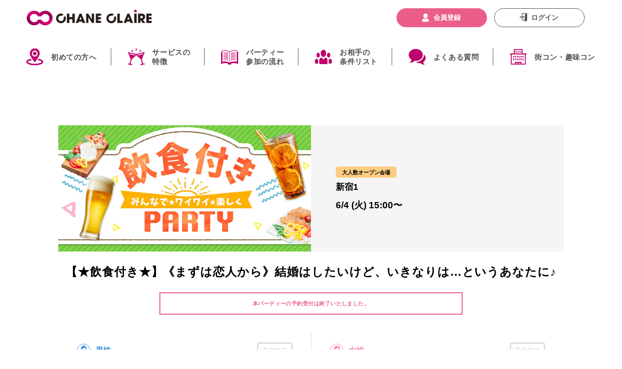

--- FILE ---
content_type: text/html; charset=UTF-8
request_url: https://2400.co.jp/schedule/621366.html
body_size: 13765
content:
<!DOCTYPE html>
<html lang="ja">
<head>
    <meta charset="UTF-8">
    <meta http-equiv="X-UA-Compatible" content="IE=edge">
    <meta name="viewport" content="width=device-width,initial-scale=1.0,minimum-scale=1.0">
    <meta name="format-detection" content="telephone=no">
    <meta name="csrf-param" content="_token" />
    <meta name="csrf-token" content="c7ijxrQYtOMicwORANeLS9cWfJek50ylqutlq7rD">
    <meta name="keywords" content="新宿1会場 6/4 (火) 15:00～">
    <meta name="description" content="街コン・婚活パーティー・お見合いパーティー「シャンクレール」新宿1会場 6/4 (火) 15:00～ のパーティーです。">

    <title>新宿1会場 6/4 (火) 15:00～</title>
    <link rel="stylesheet" href="https://cdnjs.cloudflare.com/ajax/libs/font-awesome/4.6.3/css/font-awesome.min.css">
    <link rel="stylesheet" href="https://cdnjs.cloudflare.com/ajax/libs/jqueryui/1.12.1/themes/base/jquery-ui.min.css">
    <link rel="shortcut icon" type="image/x-icon"  href="https://2400.co.jp/favicon.ico">
    <link href="/css/front-page.css?v=1724727579" rel="stylesheet" type="text/css">
    <link href="/css/common.css?v=1724727579" rel="stylesheet" type="text/css">
    <link href="/css/form.css?v=1711960017" rel="stylesheet" type="text/css">
    <link href="/css/onayami.css?v=1671594679" rel="stylesheet" type="text/css">
    <link href="/css/column.css?v=1671594679" rel="stylesheet" type="text/css">
    <link href="/css/topics.css?v=1671594679" rel="stylesheet" type="text/css">
    <link href="/css/report.css?v=1671594679" rel="stylesheet" type="text/css">
    <link href="/css/media.css?v=1671594679" rel="stylesheet" type="text/css">
    <link rel="canonical" href="https://www.2400.co.jp/schedule/621366.html">
<link href="/css/schedule.css?v=1689128285" rel="stylesheet" type="text/css">

<script type="application/ld+json">
{
    "@context" : "https://schema.org",
    "@type" : "Event",
    "name" : "新宿1会場 6/4 (火) 15:00～",
    "startDate": "2024-06-04T15:00+09:00",
    "eventAttendanceMode": "https://schema.org/OfflineEventAttendanceMode",
    "eventStatus": "https://schema.org/EventScheduled",
    "location": {
        "@type": "Place",
        "name": "ヒルトンホテルB1F Hiltopia 〜バンケットHall",
        "address": {
            "@type": "PostalAddress",
            "streetAddress": "新宿区西新宿6-6-2 ",
            "addressLocality": "東京都",
            "postalCode": "160-0023",
            "addressCountry": "日本"
        }
    },
    "image": [
        "https://2400.co.jp/storage/images/party/609371.jpg"
    ],
    "description" : "【★飲食付き★】《まずは恋人から》結婚はしたいけど、いきなりは…というあなたに♪",
    "offers" : {
        "@type": "Offer",
        "url" : "https://2400.co.jp/schedule/621366.html",
        "availability": "https://schema.org/SoldOut"
    }，
    "organizer": {
        "@type": "Organization",
        "name": "シャンクレール",
        "url": "https://www.2400.co.jp/"
    }
}
</script>

    <!-- Google Tag Manager -->
    <script>(function(w,d,s,l,i){w[l]=w[l]||[];w[l].push({'gtm.start':
    new Date().getTime(),event:'gtm.js'});var f=d.getElementsByTagName(s)[0],
    j=d.createElement(s),dl=l!='dataLayer'?'&l='+l:'';j.async=true;j.src=
    'https://www.googletagmanager.com/gtm.js?id='+i+dl;f.parentNode.insertBefore(j,f);
    })(window,document,'script','dataLayer','GTM-NKHHHBF');</script>
    <!-- End Google Tag Manager -->
    </head>
<body id="page-schedule">
    <!-- Google Tag Manager (noscript) -->
    <noscript><iframe src="https://www.googletagmanager.com/ns.html?id=GTM-NKHHHBF" height="0" width="0" style="display:none;visibility:hidden"></iframe></noscript>
    <!-- End Google Tag Manager (noscript) -->

        
    <!-- Google Tag Manager -->
<script>(function(w,d,s,l,i){w[l]=w[l]||[];w[l].push({'gtm.start':
    new Date().getTime(),event:'gtm.js'});var f=d.getElementsByTagName(s)[0],
    j=d.createElement(s),dl=l!='dataLayer'?'&l='+l:'';j.async=true;j.src=
    'https://www.googletagmanager.com/gtm.js?id='+i+dl;f.parentNode.insertBefore(j,f);
    })(window,document,'script','dataLayer','GTM-NKHHHBF');</script>
<!-- End Google Tag Manager -->
<!-- Google Tag Manager (noscript) -->
<noscript><iframe src="https://www.googletagmanager.com/ns.html?id=GTM-NKHHHBF"
    height="0" width="0" style="display:none;visibility:hidden"></iframe></noscript>
    <!-- End Google Tag Manager (noscript) -->

<header id="header-contents">
    <div>
        <section class="nav-fix is-justify">
            <div class="box-nav-toggle">
                <div class="box-nav-toggle-inner">
                    <span></span>
                    <span></span>
                    <span></span>
                </div>
            </div>
            <div class="box-nav-logowrap">
                <div class="box-nav-logo object-fit-img">
                    <a href="/"><img src="/img/logo-top.png" alt="CHANE CLAiRE（シャンクレール）のロゴ"></a>
                </div>
            </div>
            <div class="box-nav-icon">
                                    <a href="https://2400.co.jp/login" class="cmn-topIcon icon-login object-fit-img"><img src="/img/icn-menu-02.svg" alt="ログイン"></a>
                    <!-- <a href="https://2400.co.jp/login" class="cmn-topIcon icon-favorite object-fit-img"><img src="/img/icn-header-02.svg" alt="お気に入り"> -->
                                    </a>
                <a href="https://2400.co.jp/schedule"class="cmn-topIcon icon-search only-sp object-fit-img anchorlink" id="search-icon"><img src="/img/icn-header-03.svg" alt="検索"></a>
            </div>
        </section>
    </div>
    <section id="nav-global">
        <div class="nav-global-inner">
                            <ul class="nav-list-main is-justify">
                    <li>
                        <a class="f-bold" href="/guide/beginners.html">初めての方へ</a>
                    </li>
                    <li>
                        <a class="f-bold" href="/guide/reason.html">サービスの<br>特徴</a>
                    </li>
                    <li>
                        <a class="f-bold" href="/guide/flow.html">パーティー<br>参加の流れ</a>
                    </li>
                    <li>
                        <a class="f-bold" href="/category/">お相手の<br>条件リスト</a>
                    </li>
                    <li>
                        <a class="f-bold" href="/faq">よくある質問</a>
                    </li>
                    <li>
                        <a class="f-bold" href="/machicon">街コン・趣味コン</a>
                    </li>
                    
                </ul>
                        <div class="nav-loginMenu">
                <ul class="nav-menuList">
                    <li>
                        <a href="/report/">婚活パーティー開催レポート</a>
                    </li>
                    <li>
                        <a href="/contact-report">不正通報窓口</a>
                    </li>
                    <li>
                        <a href="/guarantee">全額補償制度</a>
                    </li>
                    <li>
                        <a href="/aboutcovid">コロナ対策について</a>
                    </li>
                    <li>
                        <a href="/guide/">パーティー参加ガイド</a>
                    </li>                    
                    <li>
                        <a href="/report/happiness">幸せエピソード</a>
                    </li>
                    <!-- <li>
                        <a href="">恋愛・婚活コラム</a>
                    </li> -->
                    <li>
                        <a href="/onayami/">婚活お悩み相談</a>
                    </li>
                    <li>
                        <a href="/guide/hair">婚活ヘアアレンジコラム</a>
                    </li>
                    <li>
                        <a href="/guide/fashion/">婚活ファッションアドバイス</a>
                    </li>
                    <li>
                        <a href="/allabout/">オフィシャルアドバイザー</a>
                    </li>
                    <li>
                        <a href="/faq">よくある質問</a>
                    </li>
                    <li>
                        <a href="/contact/">お問い合せ</a>
                    </li>
                    <li>
                        <form method="POST" action="https://2400.co.jp/logout" accept-charset="UTF-8" class="logout-form" name="logout_form1"><input name="_token" type="hidden" value="c7ijxrQYtOMicwORANeLS9cWfJek50ylqutlq7rD">
                            <a id="logout_sp">ログアウト</a>
                        </form>
                    </li>
                    <li>
                                                    <a href="https://2400.co.jp/login">ログイン</a>
                                            </li>
                </ul>
            </div>
                            <div class="box-nav-btn">
                    <button onclick="location.href='https://2400.co.jp/registration'" class="cmn-topBtn btn-register f-bold">会員登録</button>
                    <button onclick="location.href='https://2400.co.jp/login'" class="cmn-topBtn btn-login f-bold">ログイン</button>
                </div>
                    </div>
    </section>
</header>    <main>
    <div class="container">
        <div class="schedule">
            <div class="scheduleHead">
                <div class="scheduleHeadInner">
                    <div class="scheduleHead__info">
                        <div class="scheduleHeadInfoDate">
                            6/4 (火) 15:00〜
                        </div>
                                                <div class="scheduleHeadInfoHall">
                            <div class="scheduleHeadInfoHallLabel open">
                                大人数オープン会場
                            </div>
                            <div class="scheduleHeadInfoHallName">
                                新宿1
                            </div>
                        </div>
                    </div>
                    <div class="scheduleHead__banner">
                        <img src="/storage/images/party/609371.jpg">
                    </div>
                </div>
            </div>
            <div class="l-inner">
                <h2 class="scheduleTitle">
                    【★飲食付き★】《まずは恋人から》結婚はしたいけど、いきなりは…というあなたに♪
                </h2>
                
                                                            <p class="scheduleRemarks" style="text-align:center">本パーティーの予約受付は終了いたしました。</p>
                                                    <div class="scheduleContents">
                    <div class="scheduleInfo">
                        <div class="scheduleInfo__item">
                            <div class="scheduleInfoItemHead">
                                <div class="scheduleInfoItemGender male">
                                    男性
                                </div>
                                <div class="scheduleInfoItemLabel end">
                                    予約終了
                                </div>
                            </div>
                            <div class="scheduleInfoItemTargetAge">
                                24～37歳まで
                            </div>
                            <div class="scheduleInfoItemAnnotation">
                                (独身社会人の方)                             </div>
                            <div class="scheduleInfoItemRegularPrice">
                                通常料金&nbsp;￥5,900
                            </div>
                                                                                </div>
                        <div class="scheduleInfo__item">
                            <div class="scheduleInfoItemHead">
                                <div class="scheduleInfoItemGender female">
                                    女性
                                </div>
                                <div class="scheduleInfoItemLabel end">
                                    予約終了
                                </div>
                            </div>
                            <div class="scheduleInfoItemTargetAge">
                                23～35歳まで
                            </div>
                            <div class="scheduleInfoItemAnnotation">
                                (独身社会人の方)                             </div>
                            <div class="scheduleInfoItemRegularPrice">
                                通常料金&nbsp;￥1,000
                            </div>
                                                                                </div>
                    </div>
                    <div class="scheduleBtnWrap">
                        <div class="scheduleBtn">
                                                            <a href="javascript:void(0)" class="scheduleReserveBtnAnc scheduleReserveBtnAnc--closed scheduleReserveBtnAnc--arrowLess">
                                    予約終了
                                </a>
                                                    </div>
                        <div class="scheduleBtn">
                                                    </div>
                    </div>
                    <div class="scheduleDescriptionArea">
                                                 
                                                <p>今回の特別カジュアルPARTYは、<br /><span style="color: #ff00ff; font-size: 14pt;"><strong>《恋も仕事も前向きな社会人男女》</strong></span><br />にお集まりいただきます。<br /><br />会社以外のコミュニティーが欲しい、仕事の事は忘れて新しい仲間と気軽に飲みたい♪そんな思いの方が多くご参加されます。非常にカジュアルなPARTYですので「婚活」だからと身構えず、お気軽な気持ちご参加ください♪<br /><br /><span style="color: #ff00ff; font-size: 14pt;"><strong>＼充実の恋活・友活イベント！／</strong></span><br />恋人を探すのも良し、友達を探すのも良し★職場と地元だけではない、新たな人間関係が広がります。</p>
<p><span style="font-family: verdana, geneva, sans-serif;"><img src="http://www.chane-claire.jp/images/top/kaisai_m.jpg" alt="" /></span></p>
<p><span style="font-family: verdana, geneva, sans-serif;">『ヒルトンホテルB1F Hiltopia ～バンケットHall』は、JR「新宿駅」西口より徒歩7分、地下鉄「西新宿駅」・「都庁前駅」直結でアクセス抜群。Hiltopia内の落ち着いた雰囲気の中に誕生した都会のオアシス。</span></p>
<p><span style="font-family: verdana, geneva, sans-serif;"><img src="http://www.chane-claire.jp/images/top/nagare_m.jpg" alt="" /></span></p>
<p><span style="font-family: verdana, geneva, sans-serif;"><strong>◆14:45～</strong>&nbsp;受付開始　プロフィールカード記入</span><br /><span style="font-family: verdana, geneva, sans-serif;"><strong>◆15</strong><strong>:00～</strong>&nbsp;イベントスタート</span><br /><span style="font-family: verdana, geneva, sans-serif;">&nbsp; &nbsp; &nbsp; 　　　　└ ウェルカムドリンク提供</span><br /><span style="font-family: verdana, geneva, sans-serif;"><strong>◆15:05～</strong>&nbsp;自己紹介タイム</span><br /><span style="font-family: verdana, geneva, sans-serif;">&nbsp; &nbsp; &nbsp; 　　　　└ フリードリンク開始</span><br /><span style="font-family: verdana, geneva, sans-serif;">&nbsp; &nbsp; &nbsp; 　　　　※お相手チェンジ有(男性のみ席替え)</span><br /><span style="font-family: verdana, geneva, sans-serif;"><strong>◆15:50～</strong>&nbsp;フリータイム</span><br /><span style="font-family: verdana, geneva, sans-serif;">&nbsp; &nbsp; &nbsp; 　　　　※お相手チェンジ有</span><br /><span style="font-family: verdana, geneva, sans-serif;">&nbsp; &nbsp; &nbsp; 　　　　└ フード提供開始</span><br /><span style="font-family: verdana, geneva, sans-serif;"><strong>◆16:25～</strong>&nbsp;連絡先交換タイム</span><br /><span style="font-family: verdana, geneva, sans-serif;">&nbsp; &nbsp; &nbsp; 　　　　※フリータイム中も交換可</span><br /><span style="font-family: verdana, geneva, sans-serif;">&nbsp; &nbsp; &nbsp; 　　　　└ ドリンク・ラストオーダー</span><br /><span style="font-family: verdana, geneva, sans-serif;"><strong>◆16:30～</strong>&nbsp;カップリングカード記入</span><br /><span style="font-family: verdana, geneva, sans-serif;">&nbsp; &nbsp; &nbsp; 　　　　└ 気になる異性の番号を記入</span><br /><span style="font-family: verdana, geneva, sans-serif;"><strong>◆16:40～</strong>&nbsp;カップル発表</span><br /><span style="font-family: verdana, geneva, sans-serif;">&nbsp; &nbsp; &nbsp;　　　　　└ 番号のみで発表</span><br /><span style="font-family: verdana, geneva, sans-serif;"><strong>◆16:45&nbsp; &nbsp;&nbsp;</strong>イベント終了</span></p>
<p><span style="font-family: verdana, geneva, sans-serif;">※タイムスケジュールは変更になる場合がございます。</span></p>
<p><span style="font-family: verdana, geneva, sans-serif;"><img src="http://www.chane-claire.jp/images/top/chui_m.jpg" alt="" /></span></p>
<p><span style="font-family: verdana, geneva, sans-serif;"><strong><span style="color: #ff0000;">■</span></strong>キャンセル料は3日前より発生致します</span><br /><span style="font-family: verdana, geneva, sans-serif;"><strong><span style="color: #ff0000;">■</span></strong>「独身の方」以外の入場はお断り致します</span><br /><span style="font-family: verdana, geneva, sans-serif;"><strong><span style="color: #ff0000;">■</span></strong>完全予約制(定員になり次第締切)</span><br /><span style="font-family: verdana, geneva, sans-serif;"><strong><span style="color: #ff0000;">■</span></strong>受付はイベント開始15分前からです。<br /></span><strong style="font-family: verdana, geneva, sans-serif;"><span style="color: #ff0000;">■</span></strong><span style="font-family: verdana, geneva, sans-serif;">男性・女性共、すべてのクーポンチケット利用不可</span><br /><span style="font-family: verdana, geneva, sans-serif;"><strong><span style="color: #ff0000;">■</span></strong>会場ではご記入物がございますので、ボールペンを必ずご持参ください。（お持ち頂かない場合はご購入いただきます）</span><br /><span style="font-family: verdana, geneva, sans-serif;"><strong><span style="color: #ff0000;">■</span></strong>本人様（お名前、ご年齢）を証明できる公的身分証（免許証・保険証・社員証明書・パスポート等）のご持参を必ずお願い致します。本人様の確認ができない際にはご入場をお断りする場合がございますので、予めご了承下さい。</span><br /><span style="font-family: verdana, geneva, sans-serif;"><strong><span style="color: #ff0000;">■</span></strong>イベント当日は、円滑な進行を行うため、STAFFの指示に従って頂く様ご協力ください。他のお客様のご迷惑になる行為が見られた場合、退場して頂きますので予めご了承ください。</span><br /><span style="font-family: verdana, geneva, sans-serif;"><strong><span style="color: #ff0000;">■</span></strong>貴重品の紛失、損傷、盗難等につきましては一切の責任を負いかねますのでご了承ください。</span><br /><span style="font-family: verdana, geneva, sans-serif;"><strong><span style="color: #ff0000;">■</span></strong>マルチ商法(ネットワークビジネス)、宗教、同業種のイベントオーガナイザー様、その他の勧誘行為を目的とした参加は固くお断りしています。発見次第、即時退場いただきます。</span></p>
                    </div>
                    <div class="scheduleSec">
                        <div class="scheduleSecInner">
                            <h3 class="scheduleSecLabel">
                                開催日時
                            </h3>
                            <div class="scheduleSecContents">
                                                                2024/6/4(火) 15:00〜
                            </div>
                        </div>
                    </div>
                                            <div class="scheduleSec">
                            <div class="scheduleSecInner">
                                <h3 class="scheduleSecLabel">
                                    会場・アクセス
                                </h3>
                                <div class="scheduleSecContents">
                                    <div class="scheduleSecAccess">
                                        <div class="scheduleSecAccessBlock">
                                            <div class="scheduleSecContents__hallName">
                                                ヒルトンホテルB1F Hiltopia 〜バンケットHall
                                            </div>
                                            <div class="scheduleSecContents__access">
                                                JR「新宿駅」西口徒歩7分、地下鉄「西新宿駅」・「都庁前駅」直結
                                            </div>
                                            <div class="scheduleSecContents__address">
                                                &#x3012;160-0023<br>
                                                東京都新宿区西新宿6-6-2 
                                            </div>
                                            <div class="scheduleSecAccessMapLink">
                                                                                                    <a class="scheduleSecAccessMapLinkAnc" href="https://www.google.com/maps/search/?api=1&query=新宿区西新宿6-6-2 " target="_blank">
                                                        GoogleMapはこちら
                                                    </a>
                                                                                            </div>
                                        </div>
                                        <div class="hallAccessMap">
                                            <img src="/storage/images/room/118323.jpg" alt="118323">
                                        </div>
                                    </div>

                                </div>
                            </div>
                        </div>
                                        <div class="scheduleSec">
                        <div class="scheduleSecInner">
                            <h3 class="scheduleSecLabel">
                                持ち物
                            </h3>
                            <div class="scheduleSecContents">
                                <ul>
                                    <li>
                                        身分証（お名前・年齢が確認できるもの）免許証・保険証・パスポート・住基カード
                                    </li>
                                    <li>
                                        筆記用具
                                    </li>
                                </ul>
                            </div>
                        </div>
                    </div>
                    <ul class="scheduleLinks">
                        <li class="scheduleLink">
                            <a href="/guide/chui.html" class="scheduleLinkAnc">
                                パーティーご利用上の注意
                            </a>
                        </li>
                        <li class="scheduleLink">
                            <a href="/guide/chui.html?#cancel" class="scheduleLinkAnc">
                                キャンセルについて
                            </a>
                        </li>
                        <li class="scheduleLink">
                            <a href="/guide/flow.html" class="scheduleLinkAnc">
                                パーティーの流れ
                            </a>
                        </li>
                        <li class="scheduleLink">
                            <a href="/faq/" class="scheduleLinkAnc">
                                よくある質問
                            </a>
                        </li>
                        <li class="scheduleLink">
                            <a href="/" class="scheduleLinkAnc">
                                TOPへ
                            </a>
                        </li>
                    </ul>
                </div>
            </div>
        </div>
    </div>
    <!-- /container -->

    <section class="area-snsFollow t-Center">
  <div style="margin: 0 auto;width:50%">  
      <a href="https://www.konkatsu-gym.jp/?utm_source=2400&utm_medium=banner&utm_campaign=2400banner&utm_id=2400banner&utm_term=schedule%2F621366.html_SNS" target="_blank"
            onclick="gtag('event', 'banner_click', {
                event_category: 'banner',
                event_label: window.location.hash +'_SNS'
            });"
      >
            <picture> 
                <source media="(max-width: 768px)" srcset="/img/Specialbanner/SP_marigym_300_250.jpg">  
                <img src="/img/Specialbanner/PC_marigym_2120_250.jpg" alt="バナー"> 
            </picture>
      </a>
  </div>
    <h2 class="ttl-snsFollow is-txtPink f-bold">シャンクレールの<br>公式アカウントをフォロー</h2>
    <ul class="list-snsFollow">
        <li class="list-snsFollow-child object-fit-img">
            <a href="https://lin.ee/oot6Ssu" target="_blank"><img src="/img/icn-sns-01.svg" alt="LINEアカウントをフォロー"></a>
        </li>
        <li class="list-snsFollow-child object-fit-img">
            <a href="https://twitter.com/chane_claire" target="_blank"><img src="/img/icn-sns-02.svg" alt="Xアカウントをフォロー"></a>
        </li>
        <li class="list-snsFollow-child object-fit-img">
            <a href="https://www.facebook.com/chaneclaire/" target="_blank"><img src="/img/icn-sns-03.svg" alt="Facebookアカウントをフォロー"></a>
        </li>
        <li class="list-snsFollow-child object-fit-img">
            <a href="https://www.instagram.com/chane_claire/?hl=ja" target="_blank"><img src="/img/icn-sns-04.svg" alt="Instagramアカウントをフォロー"></a>
        </li>
    </ul>
</section>

    </main>
    <footer class="footer-contents">
    <div class="box-inq">
        <div class="cmn-fInner box-inq-inner is-justify-pc">
            <div class="txt-tel">
                <p class="f-bold"><span class="txt-reserve f-bold">パーティー予約専用ダイヤル</span><br>営業時間 10：00～20：00 年中無休</p>
                <p><i class="fa fa-phone"></i><span class="link-tel f-bold">050-5533-1000</span></p>
            </div>
            <div class="img-gsl object-fit-img only-pc">
                <img src="/img/gsl.png" alt="GSL">
            </div>
        </div>
    </div>
    <div class="link-pagetop t-Center"><a href="#" class="f-bold">pagetop</a></div>
    <div class="box-fNav only-pc">
        <div class="cmn-fInner box-fNav-inner">
            <dl class="cmn-fNav fNav-01">
                <dt><a href="/hall/" class="f-bold">会場から探す</a></dt>
                <dd>
                <ul>
                    <ul>
                        <li><a href="/hall#hokkaido">北海道エリア</a></li>
                        <li><a href="/hall#tohoku">東北エリア</a></li>
                        <li><a href="/hall#kanto">関東エリア</a></li>
                        <li><a href="/hall#tokyo">東京都エリア</a></li>
                        <li><a href="/hall#koshinetsuhokuriku">甲信越・北陸エリア</a></li>
                        <li><a href="/hall#tokai">東海エリア</a></li>
                        <li><a href="/hall#kansai">関西エリア</a></li>
                        <li><a href="/hall#chugokushikoku">中国・四国エリア</a></li>
                        <li><a href="/hall#kyushu">九州・沖縄エリア</a></li>
                    </ul>
                </dd>
            </dl>
            <dl class="cmn-fNav fNav-02">
                <dt><a href="/category/" class="f-bold">カテゴリから探す</a></dt>
                <dd>
                                     <ul>
                                                    <li><a href="/category/beginners.html">初心者おすすめ</a></li>
                                                    <li><a href="/category/same_generation.html">同年代</a></li>
                                                    <li><a href="/category/twenties.html">20代パーティー</a></li>
                                                    <li><a href="/category/thirties.html">30代パーティー</a></li>
                                                    <li><a href="/category/forties.html">40代からの婚活</a></li>
                                                    <li><a href="/category/fifties.html">50代からの婚活</a></li>
                                                    <li><a href="/category/sixties.html">60代の出会い</a></li>
                                                    <li><a href="/category/lover_friend.html">恋人・友だち探し</a></li>
                                                    <li><a href="/category/marriage.html">結婚前向き</a></li>
                                                    <li><a href="/category/eldwoman_yngman.html">年上女性 × 年下男性</a></li>
                                                    <li><a href="/category/eldman_yngwoman.html">年上男性 × 年下女性</a></li>
                                                    <li><a href="/category/high_status.html">ハイステータス</a></li>
                                                    <li><a href="/category/working_woman.html">人気職業の女性</a></li>
                                                    <li><a href="/category/working_man.html">人気職業の男性</a></li>
                                                    <li><a href="/category/cute.html">かわいい系・童顔</a></li>
                                                    <li><a href="/category/plump.html">ぽっちゃり女性</a></li>
                                                    <li><a href="/category/rest_weekday.html">平日休み中心</a></li>
                                                    <li><a href="/category/cooking.html">料理上手・家庭的</a></li>
                                                    <li><a href="/category/beauty.html">キレイ・美人系</a></li>
                                                    <li><a href="/category/police_fireman.html">警察官・消防士・自衛隊男性</a></li>
                                                    <li><a href="/category/sportsman.html">スポーツ・体育会系</a></li>
                                                    <li><a href="/category/looks_tall.html">高身長</a></li>
                                                    <li><a href="/category/looks_fashion.html">爽やかおしゃれ</a></li>
                                                    <li><a href="/category/investor.html">経営者・フリーランス・投資家</a></li>
                                                    <li><a href="/category/anime_game.html">アニメ・漫画・ゲーム好き</a></li>
                                                    <li><a href="/category/remarriage.html">バツイチ・再婚</a></li>
                                                    <li><a href="/category/sports.html">スポーツ好き</a></li>
                                                    <li><a href="/category/outdoor.html">アウトドア</a></li>
                                                    <li><a href="/category/animals.html">ペット・動物好き</a></li>
                                                    <li><a href="/category/large_groups.html">大人数パーティー</a></li>
                                                    <li><a href="/category/special_colab.html">特別コラボ</a></li>
                                                    <li><a href="/category/private.html">個室パーティー</a></li>
                                                    <li><a href="/category/party_with_food.html">街コン・飲食付き婚活</a></li>
                                                    <li><a href="/category/love_act.html">恋活</a></li>
                                                    <li><a href="/category/online.html">オンライン婚活</a></li>
                                                    <li><a href="/category/cross_cultural.html">異業種パーティー</a></li>
                                                    <li><a href="/category/seminar.html">セミナー</a></li>
                                            </ul>
                </dd>
            </dl>
            <dl class="cmn-fNav fNav-01">
                <dt><a href="#" class="f-bold">婚活コンテンツ</a></dt>
                <dd>
                <ul>
                    <ul>
                        <li><a href="/report/">婚活パーティー開催レポート</a></li>
                        <li><a href="/contact-report">不正通報窓口</a></li>
                        <li><a href="/guarantee">全額補償制度</a></li>
                        <li><a href="/aboutcovid">コロナ対策について</a></li>
                        <li><a href="/guide/">パーティー参加ガイド</a></li>
                        <li><a href="/report/happiness">幸せエピソード</a></li>
                        <li><a href="/onayami/">婚活お悩み相談</a></li>
                        <li><a href="/guide/hair">婚活ヘアアレンジコラム</a></li>
                        <li><a href="/guide/fashion/" style="font-size: 0.8rem;">婚活ファッションアドバイス</a></li>
                        <li><a href="/allabout/">オフィシャルアドバイザー</a></li>
                        <li><a href="/faq">よくある質問</a></li>
                        <li><a href="/guide/chui.html">ご利用上の注意</a></li>
                        <li><a href="/areaguide/">エリアガイド</a></li>
                    </ul>
                </dd>
            </dl> 
                        
        </div>
    </div>
    <div class="box-fBtm">
        <div class="cmn-fInner box-fBtm-inner fix-box">
            <div class="smp-container">
                <div class="img-fLogo object-fit-img"><a href="#"><img src="/img/logo.png" alt="シャンクレール"></a></div>
                <div class="img-gsl object-fit-img only-sp"><img src="/img/gsl.png" alt="GSL"></div>
            </div>
            <div class="list-fBtm-container">
                <ul class="list-fBtm is-justify-sp">
                    <li><a href="/company/">企業情報</a></li>
                    <li><a href="/contact/">お問い合わせ</a></li>
                    <li><a href="/company/law.html">特定商取引法に基づく表記</a></li>
                    <li><a href="https://www.chane-claire.jp/pp/" target="_blank" rel="noopener noreferrer">プライバシーポリシー</a></li>
                    <li><a href="https://www.chane-claire.jp/regulations/" target="_blank" rel="noopener noreferrer">利用規約</a></li>
                </ul>
                <address>Copyright &copy; 2012 Chane-Claire Co.,Ltd. All Rights Reserved.</address>
            </div>
        </div>
    </div>
</footer>
<!-- /footer -->

    <script src="https://cdnjs.cloudflare.com/ajax/libs/jquery/3.1.0/jquery.min.js"></script>
    <script src="https://cdnjs.cloudflare.com/ajax/libs/jqueryui/1.12.1/jquery-ui.min.js"></script>
    <script src="https://cdnjs.cloudflare.com/ajax/libs/jqueryui-touch-punch/0.2.3/jquery.ui.touch-punch.min.js"></script>
    <script src="https://cdnjs.cloudflare.com/ajax/libs/jquery-easing/1.3/jquery.easing.min.js"></script>
    <script src="https://cdnjs.cloudflare.com/ajax/libs/jquery.hoverintent/1.8.1/jquery.hoverIntent.js"></script>
    <script src="https://cdnjs.cloudflare.com/ajax/libs/slick-carousel/1.6.0/slick.min.js"></script>
    <script src="https://cdnjs.cloudflare.com/ajax/libs/iScroll/5.2.0/iscroll.min.js"></script>
    <script src="https://cdnjs.cloudflare.com/ajax/libs/magnific-popup.js/1.1.0/jquery.magnific-popup.min.js"></script>
    <script src="https://cdnjs.cloudflare.com/ajax/libs/protonet-jquery.inview/1.1.2/jquery.inview.min.js"></script>
    <script src="https://cdnjs.cloudflare.com/ajax/libs/jquery.matchHeight/0.7.0/jquery.matchHeight-min.js"></script>
    <script src="https://ajax.googleapis.com/ajax/libs/jqueryui/1/i18n/jquery.ui.datepicker-ja.min.js"></script>
    
    <!-- アフィリエイトLPタグ -->
    <script type="text/javascript" src="https://js.crossees.com/csslp.js" async></script>

    <script src="/common/js/common.js?v=1700806333"></script>
    <script src="/common/js/slick.min.js"></script>
    <script src="/js/jquery_ujs.js"></script>
    <script>
$(function() {
    $(window).scroll(function(){
        let scroll = Math.round($(window).scrollTop());
        if(scroll > 0) {
            $('.scheduleFloatingBtnLinks').addClass('is-visible');
        } else if(scroll <= 0) {
            $('.scheduleFloatingBtnLinks').removeClass('is-visible');
        }
    });
    
});
</script>
    <script>
    $(function() {
        if(navigator.userAgent.match(/(iPhone|iPad|iPod|Android)/)){
            $('.slick-box').slick({
                autoplay: false,
                arrows: true,
                infinite: false,
                slidesToShow: 1,
                prevArrow: '<img src="img/icon-calendar-prev.svg" class="slide-arrow prev-arrow" style="cursor:pointer;">',
                nextArrow: '<img src="img/icon-calendar-next.svg" class="slide-arrow next-arrow" style="cursor:pointer;">',
            })
        } else {
            $('.slick-box').slick({
                autoplay: false,
                arrows: true,
                infinite: false,
                slidesToShow: 2,
                prevArrow: '<img src="img/icon-calendar-prev.svg" class="slide-arrow prev-arrow" style="cursor:pointer;">',
                nextArrow: '<img src="img/icon-calendar-next.svg" class="slide-arrow next-arrow" style="cursor:pointer;">',
            })
        }

        
        if ( document.getElementById("select-date") && "2026-01-31") {
            document.getElementById("select-date").value = "2026-01-31";
        } else {
            var date = new Date();
            var yyyy = date.getFullYear();
            var mm = ("0"+(date.getMonth()+1)).slice(-2);
            var dd = ("0"+date.getDate()).slice(-2);
            if ( document.getElementById("select-date") )document.getElementById("select-date").value=yyyy+'-'+mm+'-'+dd;
        }
        
    });
    const hogehoge = () => {
        $('.form-modal').submit(function() {
            $('.area-modal').css('display', 'none').fadeOut();
        });
        return false
    }
    </script>

    <script type="text/javascript">
    jQuery(function($) {
        $("input[name='interview_day_1']").datepicker({
            "yearSuffix":"\u5e74","dateFormat":"yy\u5e74mm\u6708dd\u65e5","dayNames":["\u65e5\u66dc\u65e5","\u6708\u66dc\u65e5","\u706b\u66dc\u65e5","\u6c34\u66dc\u65e5","\u6728\u66dc\u65e5","\u91d1\u66dc\u65e5","\u571f\u66dc\u65e5"],"dayNamesMin":["\u65e5","\u6708","\u706b","\u6c34","\u6728","\u91d1","\u571f"],"dayNamesShort":["\u65e5\u66dc","\u6708\u66dc","\u706b\u66dc","\u6c34\u66dc","\u6728\u66dc","\u91d1\u66dc","\u571f\u66dc"],"monthNames":["1\u6708","2\u6708","3\u6708","4\u6708","5\u6708","6\u6708","7\u6708","8\u6708","9\u6708","10\u6708","11\u6708","12\u6708"],"monthNamesShort":["1\u6708","2\u6708","3\u6708","4\u6708","5\u6708","6\u6708","7\u6708","8\u6708","9\u6708","10\u6708","11\u6708","12\u6708"],"showMonthAfterYear":"true","changeYear":"true","changeMonth":"true"	});
            $("input[name='interview_day_2']").datepicker({
            "yearSuffix":"\u5e74","dateFormat":"yy\u5e74mm\u6708dd\u65e5","dayNames":["\u65e5\u66dc\u65e5","\u6708\u66dc\u65e5","\u706b\u66dc\u65e5","\u6c34\u66dc\u65e5","\u6728\u66dc\u65e5","\u91d1\u66dc\u65e5","\u571f\u66dc\u65e5"],"dayNamesMin":["\u65e5","\u6708","\u706b","\u6c34","\u6728","\u91d1","\u571f"],"dayNamesShort":["\u65e5\u66dc","\u6708\u66dc","\u706b\u66dc","\u6c34\u66dc","\u6728\u66dc","\u91d1\u66dc","\u571f\u66dc"],"monthNames":["1\u6708","2\u6708","3\u6708","4\u6708","5\u6708","6\u6708","7\u6708","8\u6708","9\u6708","10\u6708","11\u6708","12\u6708"],"monthNamesShort":["1\u6708","2\u6708","3\u6708","4\u6708","5\u6708","6\u6708","7\u6708","8\u6708","9\u6708","10\u6708","11\u6708","12\u6708"],"showMonthAfterYear":"true","changeYear":"true","changeMonth":"true"	});
        });

        $(function() {
            // メニュークリックイベント後、メニュー非表示
            $('#menu-mykaijo, #menu-reserve, #menu-favorite').click(function() {
                $('.box-nav-toggle').click();
//                return false;
            });

            $('#search-icon').click(function() {
                if ($('#header-contents').hasClass('open')) {
                    $('.box-nav-toggle').click();
                }
            });
        });

        $(function() {
            let timer = false;
            let w_window = $(window).width();

            $('.reportPartyHallLinksBox dl dt').click(function(){
                    if (w_window <= 768 ) {
                    $(this).toggleClass('is-open');
                    $(this).next('dd').slideToggle();
                }
            });
            //console.log('width:' + w_window);
            if (timer !== false) {
                    clearTimeout(timer);
            }
            $(window).resize(function() {
                timer = setTimeout(function() {
                    w_window = $(window).width();
                }, 200);
            });
        });
    </script>

</body>
</html>


--- FILE ---
content_type: text/css
request_url: https://2400.co.jp/css/front-page.css?v=1724727579
body_size: 53518
content:
@charset "UTF-8";
/* -------------------------------------------------------------- */
/*  初期値設定  */
/* -------------------------------------------------------------- */
/* -------------------------------------------------------------- */
/* -------------------------------------------------------------- */
/* -------------------------------------------------------------- */
/*  media query  */
/* -------------------------------------------------------------- */
@media screen and (max-width: 768px) {
  html {
    font-size: 4.2666666667vw; } }
@media print, screen and (min-width: 769px) {
  html {
    font-size: 1.25vw; } }
@media print, screen and (min-width: 1281px) {
  html {
    font-size: 16px; } }
/* -------------------------------------------------------------- */
/*  font-size 相対値化  */
/* -------------------------------------------------------------- */
/* -------------------------------------------------------------- */
/*  width and height 相対値化  */
/* -------------------------------------------------------------- */
/* -------------------------------------------------------------- */
/*  margin and padding 相対値化  */
/* -------------------------------------------------------------- */
/* -------------------------------------------------------------- */
/*  要素横並び  */
/* -------------------------------------------------------------- */
/* -------------------------------------------------------------- */
/*  角丸  */
/* -------------------------------------------------------------- */
/* -------------------------------------------------------------- */
/*  ボタン  */
/* -------------------------------------------------------------- */
/* -------------------------------------------------------------- */
/*  配置  */
/* -------------------------------------------------------------- */
@font-face {
  font-family: "Yu Gothic";
  src: local("Yu Gothic Medium");
  font-weight: 100; }
@font-face {
  font-family: "Yu Gothic";
  src: local("Yu Gothic Medium");
  font-weight: 200; }
@font-face {
  font-family: "Yu Gothic";
  src: local("Yu Gothic Medium");
  font-weight: 300; }
@font-face {
  font-family: "Yu Gothic";
  src: local("Yu Gothic Medium");
  font-weight: 400; }
@font-face {
  font-family: "Yu Gothic";
  src: local("Yu Gothic Bold");
  font-weight: bold; }
html {
  font-family: "游ゴシック体", YuGothic, "游ゴシック", "Yu Gothic", "メイリオ", "Hiragino Kaku Gothic ProN", "Hiragino Sans", sans-serif;
  font-weight: 500;
  -ms-text-size-adjust: 100%;
  /* 2 */
  -webkit-text-size-adjust: 100%;
  /* 2 */
  font-size: 10px;
  line-height: 1.8;
  color: #000;
  font-feature-settings: "palt";
  -webkit-font-smoothing: antialiased;
  -moz-osx-font-smoothing: grayscale; }

* {
  margin: 0;
  padding: 0;
  box-sizing: border-box;
  font-weight: normal;}

strong,h1,h2,h3,h4,h5,h6,h7 {
  font-weight: bold; }

ul, ol {
  list-style-type: none; }

article,
aside,
details,
figcaption,
figure,
footer,
header,
main,
menu,
nav,
section,
summary {
  display: block; }

audio,
canvas,
progress,
video {
  display: inline-block; }

/* Links
   ========================================================================== */
a {
  background-color: transparent;
  -webkit-text-decoration-skip: objects;
  text-decoration: none;
  display: block;
  /* 必要に応じて変えてね */ }

a:active,
a:hover {
  outline-width: 0; }

img {
  border-style: none;
  max-width: 100%;
  vertical-align: bottom; }

code,
kbd,
pre,
samp {
  font-family: monospace, monospace;
  /* 1 */
  font-size: 1em;
  /* 2 */ }

/* Forms
   ========================================================================== */
button,
input,
select,
textarea {
  font: inherit;
  /* 1 */
  margin: 0;
  /* 2 */ }

button,
input {
  /* 1 */
  overflow: visible; }

button,
select {
  /* 1 */
  text-transform: none; }

button,
html [type="button"],
[type="reset"],
[type="submit"] {
  -webkit-appearance: button;
  /* 2 */ }

button::-moz-focus-inner,
[type="button"]::-moz-focus-inner,
[type="reset"]::-moz-focus-inner,
[type="submit"]::-moz-focus-inner {
  border-style: none;
  padding: 0; }

button:-moz-focusring,
[type="button"]:-moz-focusring,
[type="reset"]:-moz-focusring,
[type="submit"]:-moz-focusring {
  outline: 1px dotted ButtonText; }

textarea {
  resize: none; }

[type="checkbox"],
[type="radio"] {
  box-sizing: border-box;
  /* 1 */
  padding: 0;
  /* 2 */ }

[type="number"]::-webkit-inner-spin-button,
[type="number"]::-webkit-outer-spin-button {
  height: auto; }

[type="search"] {
  -webkit-appearance: textfield;
  /* 1 */
  outline-offset: -2px;
  /* 2 */ }

[type="search"]::-webkit-search-cancel-button,
[type="search"]::-webkit-search-decoration {
  -webkit-appearance: none; }

::-webkit-input-placeholder {
  color: inherit;
  opacity: 0.54; }

::-webkit-file-upload-button {
  -webkit-appearance: button;
  /* 1 */
  font: inherit;
  /* 2 */ }

/* -------------------------------------------------------------- */
/* レイアウト調整用 */
/* -------------------------------------------------------------- */
.small {
  font-size: 80%; }

.fix-box::before, .fix-box::after {
  content: " ";
  display: table; }

.fix-box::after {
  clear: both; }

.f-Left {
  float: left; }

.f-Right {
  float: right; }

.in-bl {
  display: inline-block; }

.t-Center {
  text-align: center; }

.t-Left {
  text-align: left; }

.t-Right {
  text-align: right; }

.v-Top {
  vertical-align: top; }

.v-Bottom {
  vertical-align: bottom; }

span.Br::before {
  content: "\a";
  white-space: pre; }

.object-fit-img img {
  object-fit: cover;
  font-family: 'object-fit: cover;';
  width: 100%;
  height: 100%; }

.f-bold {
  font-weight: 700; }

.is-relative {
  position: relative; }

.is-absolute {
  position: absolute; }

.t-Right {
  text-align: right; }

/* -------------------------------------------------------------- */
/* ロールオーバーアニメーション用 */
/* -------------------------------------------------------------- */
a {
  -webkit-transition: all .3s ease;
  -moz-transition: all .3s ease;
  -o-transition: all .3s ease;
  transition: all .3s ease; }

a:hover {
  opacity: .7; }

/* -------------------------------------------------------------- */
/* フォーム用 */
/* -------------------------------------------------------------- */
.form-control, textarea, .tel-form-control {
  display: block;
  padding: 1rem 2%;
  font-size: 1.4rem;
  line-height: 1.42857143;
  color: #555;
  background-color: #fff;
  background-image: none;
  border: 1px solid #ccc;
  -webkit-box-shadow: inset 0 1px 1px rgba(0, 0, 0, 0.075);
  box-shadow: inset 0 1px 1px rgba(0, 0, 0, 0.075);
  -webkit-transition: border-color ease-in-out .15s, -webkit-box-shadow ease-in-out .15s;
  transition: border-color ease-in-out .15s, box-shadow ease-in-out .15s; }

.form-control:focus, .form-control:hover, textarea:focus, textarea:hover, .tel-form-control:focus, .tel-form-control:hover, input[type="radio"] + label:focus, input[type="radio"] + label:hover {
  border-color: #EB5E8A;
  outline: 0;
  -webkit-box-shadow: inset 0 1px 1px rgba(0, 0, 0, 0.075), 0 0 8px rgba(235, 94, 138, 0.6);
  box-shadow: inset 0 1px 1px rgba(0, 0, 0, 0.075), 0 0 8px rgba(235, 94, 138, 0.6); }

.form-control::-moz-placeholder, textarea::-moz-placeholder, .tel-form-control::-moz-placeholder {
  color: #555;
  opacity: 1; }

.form-control::-ms-input-placeholder, textarea::-ms-input-placeholder, .tel-form-control::-ms-input-placeholder {
  color: #555; }

.form-control::-webkit-input-placeholder, textarea::-webkit-input-placeholder, .tel-form-control::-webkit-input-placeholder {
  color: #555; }

/* -------------------------------------------------------------- */
/* オリジナルラジオボタン・セレクトボックス */
/* -------------------------------------------------------------- */
/*　オリジナルのラジオボタンを使う場合はコメントを外す

input[type=radio], input[type=checkbox] {
	display: none;
}

.radio {
  position: relative;
  display: inline-block;
  margin: 4px 20px 4px 0;
  padding: 3px 12px 3px 42px;
  cursor: pointer;
}

.radio:hover:after{
  border-color: #ccc;
}
.radio:after {
  -webkit-transition: border-color 0.1s linear;
  transition: border-color 0.1s linear;
  position: absolute;
  top: 50%;
  left: 15px;
  display: block;
  margin-top: -10px;
  width: 16px;
  height: 16px;
  border: 2px solid #bbb;
  border-radius: 10px;
  content: '';
}

.radio:before {
  -webkit-transition: opacity 0.1s linear;
  transition: opacity 0.1s linear;
  position: absolute;
  top: 50%;
  left: 20px;
  display: block;
  margin-top: -5px;
  width: 10px;
  height: 10px;
  border-radius: 50%;
  background-color: #000;
  content: '';
  opacity: 0;
}

input[type=radio]:checked + .radio:before {
  opacity: 1;
}

input[type=checkbox]:checked + .checkbox:after {
    background: #fff;
}

.order-selecter-box label::after {
    width: 0;
    height: 0;
    border-style: solid;
    border-width: 10px 5px 0 5px;
    border-color: #000 transparent transparent transparent;
    content: "";
    position: absolute;
    top: 50%;
    right: 20px;
    margin-top: -5px;
    pointer-events: none;
}

select::-ms-expand {
    display: none;
}

*/
/* -------------------------------------------------------------- */
/* 調整用 */
/* -------------------------------------------------------------- */
/* margin */
.m-Auto {
  margin: 0 auto; }

.m-Auto-10 {
  margin: 10px auto; }

.m-Auto-20 {
  margin: 20px auto; }

.m-Auto-30 {
  margin: 30px auto; }

.m-Auto-40 {
  margin: 40px auto; }

.m-Auto-50 {
  margin: 50px auto; }

.m-L-10 {
  margin-left: 10px; }

.m-L-20 {
  margin-left: 20px; }

.m-L-30 {
  margin-left: 30px; }

.m-L-40 {
  margin-left: 40px; }

.m-L-50 {
  margin-left: 50px; }

.m-L-60 {
  margin-left: 60px; }

.m-L-70 {
  margin-left: 70px; }

.m-L-80 {
  margin-left: 80px; }

.m-L-90 {
  margin-left: 90px; }

.m-L-100 {
  margin-left: 100px; }

.m-R-10 {
  margin-right: 10px; }

.m-R-20 {
  margin-right: 20px; }

.m-R-30 {
  margin-right: 30px; }

.m-R-40 {
  margin-right: 40px; }

.m-R-50 {
  margin-right: 50px; }

.m-R-60 {
  margin-right: 60px; }

.m-R-70 {
  margin-right: 70px; }

.m-R-80 {
  margin-right: 80px; }

.m-R-90 {
  margin-right: 90px; }

.m-R-100 {
  margin-right: 100px; }

.m-T-10 {
  margin-top: 10px; }

.m-T-20 {
  margin-top: 20px; }

.m-T-30 {
  margin-top: 30px; }

.m-T-40 {
  margin-top: 40px; }

.m-T-50 {
  margin-top: 50px; }

.m-T-60 {
  margin-top: 60px; }

.m-T-70 {
  margin-top: 70px; }

.m-T-80 {
  margin-top: 80px; }

.m-T-90 {
  margin-top: 90px; }

.m-T-100 {
  margin-top: 100px; }

.m-B-10 {
  margin-bottom: 10px; }

.m-B-20 {
  margin-bottom: 20px; }

.m-B-30 {
  margin-bottom: 30px; }

.m-B-40 {
  margin-bottom: 40px; }

.m-B-50 {
  margin-bottom: 50px; }

.m-B-60 {
  margin-bottom: 60px; }

.m-B-70 {
  margin-bottom: 70px; }

.m-B-80 {
  margin-bottom: 80px; }

.m-B-90 {
  margin-bottom: 90px; }

.m-B-100 {
  margin-bottom: 100px; }

/* padding */
.p-L-10 {
  padding-left: 10px; }

.p-L-20 {
  padding-left: 20px; }

.p-L-30 {
  padding-left: 30px; }

.p-L-40 {
  padding-left: 40px; }

.p-L-50 {
  padding-left: 50px; }

.p-L-60 {
  padding-left: 60px; }

.p-L-70 {
  padding-left: 70px; }

.p-L-80 {
  padding-left: 80px; }

.p-L-90 {
  padding-left: 90px; }

.p-L-100 {
  padding-left: 100px; }

.p-R-10 {
  padding-right: 10px; }

.p-R-20 {
  padding-right: 20px; }

.p-R-30 {
  padding-right: 30px; }

.p-R-40 {
  padding-right: 40px; }

.p-R-50 {
  padding-right: 50px; }

.p-R-60 {
  padding-right: 60px; }

.p-R-70 {
  padding-right: 70px; }

.p-R-80 {
  padding-right: 80px; }

.p-R-90 {
  padding-right: 90px; }

.p-R-100 {
  padding-right: 100px; }

.p-T-10 {
  padding-top: 10px; }

.p-T-20 {
  padding-top: 20px; }

.p-T-30 {
  padding-top: 30px; }

.p-T-40 {
  padding-top: 40px; }

.p-T-50 {
  padding-top: 50px; }

.p-T-60 {
  padding-top: 60px; }

.p-T-70 {
  padding-top: 70px; }

.p-T-80 {
  padding-top: 80px; }

.p-T-90 {
  padding-top: 90px; }

.p-T-100 {
  padding-top: 100px; }

.p-B-10 {
  padding-bottom: 10px; }

.p-B-20 {
  padding-bottom: 20px; }

.p-B-30 {
  padding-bottom: 30px; }

.p-B-40 {
  padding-bottom: 40px; }

.p-B-50 {
  padding-bottom: 50px; }

.p-B-60 {
  padding-bottom: 60px; }

.p-B-70 {
  padding-bottom: 70px; }

.p-B-80 {
  padding-bottom: 80px; }

.p-B-90 {
  padding-bottom: 90px; }

.p-B-100 {
  padding-bottom: 100px; }

/* -------------------------------------------------------------- */
/* 20181221追記  */
/* -------------------------------------------------------------- */
/* margin */
.m-Auto-lr {
  margin-left: auto;
  margin-right: auto; }

/* background */
.bg-white {
  background-color: #fff !important; }

.bg-black {
  background-color: #000 !important; }

/* color */
.color-white {
  color: #fff !important; }

.color-black {
  color: #000 !important; }

/* font-weight */
.fo-we-normal {
  font-weight: normal !important; }

.fo-we-bold {
  font-weight: bold !important; }

/* letter-spacing XDの値 */
.le-sp-50 {
  letter-spacing: 0.05em; }

.le-sp-100 {
  letter-spacing: 0.1em; }

.le-sp-150 {
  letter-spacing: 0.15em; }

.le-sp-200 {
  letter-spacing: 0.2em; }

/* -------------------------------------------------------------- */
/*  smp  */
/* -------------------------------------------------------------- */
@media only screen and (max-width: 768px) {
  .smp-f-left {
    float: left; }

  .smp-f-right {
    float: right; }

  .width-100 {
    width: 100%; }

  .width-49 {
    width: 49%; }

  .width-50 {
    width: 50%; }

  .width-33 {
    width: 33%; }

  span.smp-br::before {
    content: "\a";
    white-space: pre; }

  /* -------------------------------------------------------------- */
  /*  20181221追記  */
  /* -------------------------------------------------------------- */
  /* display: none; */
  .smp-d-none {
    display: none; }

  /* margin */
  .smp-m-Auto {
    margin: 0 auto; }

  .smp-m-Auto-lr {
    margin-right: auto;
    margin-left: auto; }

  .smp-m-Auto-10 {
    margin: 10px auto; }

  .smp-m-Auto-20 {
    margin: 20px auto; }

  .smp-m-Auto-30 {
    margin: 30px auto; }

  .smp-m-Auto-40 {
    margin: 40px auto; }

  .smp-m-Auto-50 {
    margin: 50px auto; }

  .smp-m-Auto-0-10 {
    margin: 0 auto 10px; }

  .smp-m-Auto-0-20 {
    margin: 0 auto 20px; }

  .smp-m-Auto-0-30 {
    margin: 0 auto 30px; }

  .smp-m-Auto-0-40 {
    margin: 0 auto 40px; }

  .smp-m-Auto-0-50 {
    margin: 0 auto 50px; }

  .smp-m-L-10 {
    margin-left: 10px; }

  .smp-m-L-20 {
    margin-left: 20px; }

  .smp-m-L-30 {
    margin-left: 30px; }

  .smp-m-L-40 {
    margin-left: 40px; }

  .smp-m-L-50 {
    margin-left: 50px; }

  .smp-m-R-10 {
    margin-right: 10px; }

  .smp-m-R-20 {
    margin-right: 20px; }

  .smp-m-R-30 {
    margin-right: 30px; }

  .smp-m-R-40 {
    margin-right: 40px; }

  .smp-m-R-50 {
    margin-right: 50px; }

  .smp-m-T-10 {
    margin-top: 10px; }

  .smp-m-T-20 {
    margin-top: 20px; }

  .smp-m-T-30 {
    margin-top: 30px; }

  .smp-m-T-40 {
    margin-top: 40px; }

  .smp-m-T-50 {
    margin-top: 50px; }

  .smp-m-B-10 {
    margin-bottom: 10px; }

  .smp-m-B-20 {
    margin-bottom: 20px; }

  .smp-m-B-30 {
    margin-bottom: 30px; }

  .smp-m-B-40 {
    margin-bottom: 40px; }

  .smp-m-B-50 {
    margin-bottom: 50px; }

  /* padding */
  .smp-p-10 {
    padding: 10px; }

  .smp-p-20-10 {
    padding: 20px 10px; }

  .smp-p-L-10 {
    padding-left: 10px; }

  .smp-p-L-20 {
    padding-left: 20px; }

  .smp-p-L-30 {
    padding-left: 30px; }

  .smp-p-L-40 {
    padding-left: 40px; }

  .smp-p-L-50 {
    padding-left: 50px; }

  .smp-p-R-10 {
    padding-right: 10px; }

  .smp-p-R-20 {
    padding-right: 20px; }

  .smp-p-R-30 {
    padding-right: 30px; }

  .smp-p-R-40 {
    padding-right: 40px; }

  .smp-p-R-50 {
    padding-right: 50px; }

  .smp-p-T-10 {
    padding-top: 10px; }

  .smp-p-T-20 {
    padding-top: 20px; }

  .smp-p-T-30 {
    padding-top: 30px; }

  .smp-p-T-40 {
    padding-top: 40px; }

  .smp-p-T-50 {
    padding-top: 50px; }

  .smp-p-B-10 {
    padding-bottom: 10px; }

  .smp-p-B-20 {
    padding-bottom: 20px; }

  .smp-p-B-30 {
    padding-bottom: 30px; }

  .smp-p-B-40 {
    padding-bottom: 40px; }

  .smp-p-B-50 {
    padding-bottom: 50px; } }
/* -------------------------------------------------------------- */
/* PC */
/* -------------------------------------------------------------- */
@media print, screen and (min-width: 769px) {
  .pc-f-left {
    float: left; }

  .pc-f-right {
    float: right; }

  span.pc-br::before {
    content: "\A";
    white-space: pre; }

  /* -------------------------------------------------------------- */
  /* 20181221追記 */
  /* -------------------------------------------------------------- */
  /* display: none; */
  .pc-d-none {
    display: none; }

  /* margin */
  .pc-m-Auto {
    margin: 0 auto; }

  .pc-m-Auto-lr {
    margin-right: auto;
    margin-left: auto; }

  .pc-m-Auto-10 {
    margin: 10px auto; }

  .pc-m-Auto-20 {
    margin: 20px auto; }

  .pc-m-Auto-30 {
    margin: 30px auto; }

  .pc-m-Auto-40 {
    margin: 40px auto; }

  .pc-m-Auto-50 {
    margin: 50px auto; }

  .pc-m-Auto-0-10 {
    margin: 0 auto 10px; }

  .pc-m-Auto-0-20 {
    margin: 0 auto 20px; }

  .pc-m-Auto-0-30 {
    margin: 0 auto 30px; }

  .pc-m-Auto-0-40 {
    margin: 0 auto 40px; }

  .pc-m-Auto-0-50 {
    margin: 0 auto 50px; }

  .pc-m-L-10 {
    margin-left: 10px; }

  .pc-m-L-20 {
    margin-left: 20px; }

  .pc-m-L-30 {
    margin-left: 30px; }

  .pc-m-L-40 {
    margin-left: 40px; }

  .pc-m-L-50 {
    margin-left: 50px; }

  .pc-m-R-10 {
    margin-right: 10px; }

  .pc-m-R-20 {
    margin-right: 20px; }

  .pc-m-R-30 {
    margin-right: 30px; }

  .pc-m-R-40 {
    margin-right: 40px; }

  .pc-m-R-50 {
    margin-right: 50px; }

  .pc-m-T-10 {
    margin-top: 10px; }

  .pc-m-T-20 {
    margin-top: 20px; }

  .pc-m-T-30 {
    margin-top: 30px; }

  .pc-m-T-40 {
    margin-top: 40px; }

  .pc-m-T-50 {
    margin-top: 50px; }

  .pc-m-B-10 {
    margin-bottom: 10px; }

  .pc-m-B-20 {
    margin-bottom: 20px; }

  .pc-m-B-30 {
    margin-bottom: 30px; }

  .pc-m-B-40 {
    margin-bottom: 40px; }

  .pc-m-B-50 {
    margin-bottom: 50px; }

  /* padding */
  .pc-p-10 {
    padding: 10px; }

  .pc-p-20 {
    padding: 20px; }

  .pc-p-30 {
    padding: 30px; }

  .pc-p-L-10 {
    padding-left: 10px; }

  .pc-p-L-20 {
    padding-left: 20px; }

  .pc-p-L-30 {
    padding-left: 30px; }

  .pc-p-L-40 {
    padding-left: 40px; }

  .pc-p-L-50 {
    padding-left: 50px; }

  .pc-p-R-10 {
    padding-right: 10px; }

  .pc-p-R-20 {
    padding-right: 20px; }

  .pc-p-R-30 {
    padding-right: 30px; }

  .pc-p-R-40 {
    padding-right: 40px; }

  .pc-p-R-50 {
    padding-right: 50px; }

  .pc-p-T-10 {
    padding-top: 10px; }

  .pc-p-T-20 {
    padding-top: 20px; }

  .pc-p-T-30 {
    padding-top: 30px; }

  .pc-p-T-40 {
    padding-top: 40px; }

  .pc-p-T-50 {
    padding-top: 50px; }

  .pc-p-B-10 {
    padding-bottom: 10px; }

  .pc-p-B-20 {
    padding-bottom: 20px; }

  .pc-p-B-30 {
    padding-bottom: 30px; }

  .pc-p-B-40 {
    padding-bottom: 40px; }

  .pc-p-B-50 {
    padding-bottom: 50px; } }
/* --------------------------------------------
共通
--------------------------------------------*/
h1, h2, h3, h4, p, a {
  letter-spacing: .04em; }

.f-bold span {
  font-weight: 700; }

.is-bgPink {
  background: #EB5E8A !important;
  color: #fff !important; }

.is-txtPink {
  color: #EB5E8A !important; }

.is-txtBlue {
  color: #4091E2 !important; }

.is-justify {
  text-align: justify; }
  .is-justify::after {
    content: '';
    display: inline-block;
    width: 100%;
    height: 0; }

.cmn-ttl-container {
  line-height: 1.4; }
  .cmn-ttl-container .cmn-ttl-en {
    font-weight: 700;
    letter-spacing: .3em; }
  .cmn-ttl-container .cmn-ttl {
    color: #505050;
    letter-spacing: .1em; }

.cmn-link {
  text-align: center; }
  .cmn-link a {
    display: inline-block;
    border: 1px solid #505050;
    background: #fff;
    border-radius: 10vw;
    color: #505050;
    position: relative; }
    .cmn-link a:before {
      content: '';
      background: url("../img/btn-top-01_off.svg") no-repeat;
      background-size: 100% 100%;
      position: absolute;
      top: 50%;
      transform: translateY(-50%);
      -webkit-transform: translateY(-50%);
      -moz-transform: translateY(-50%); }
    .cmn-link a:focus, .cmn-link a:hover {
      opacity: 1;
      color: #fff;
      background: #EB5E8A;
      border: 1px solid #EB5E8A; }
      .cmn-link a:focus:before, .cmn-link a:hover:before {
        background: url("../img/btn-top-01_on.svg") no-repeat;
        background-size: 100% 100%; }

button {
  background: none;
  border: none;
  cursor: pointer;
  -webkit-transition: all .3s ease;
  -moz-transition: all .3s ease;
  -o-transition: all .3s ease;
  transition: all .3s ease; }
  button:focus, button:hover {
    opacity: .7; }

/* --------------------------------------------
footer
--------------------------------------------*/
.footer-contents {
  background: #eee; }
  .footer-contents .cmn-fInner {
    margin: 0 auto; }
  .footer-contents .box-inq .box-inq-inner .txt-tel p {
    color: #c0006b;
    line-height: 1.4; }
    .footer-contents .box-inq .box-inq-inner .txt-tel p span.link-tel {
      display: inline-block;
      vertical-align: middle; }
    .footer-contents .box-inq .box-inq-inner .txt-tel p i {
      font-family: FontAwesome;
      content: "\f095";
      color: #fff;
      background: #c0006b;
      border-radius: 50%;
      line-height: 1;
      display: inline-block;
      vertical-align: middle; }
  .footer-contents .link-pagetop {
    width: 100%; }
    .footer-contents .link-pagetop a {
      width: 100%;
      background: #bbb;
      color: #fff;
      line-height: 1; }
      .footer-contents .link-pagetop a:before {
        display: block;
        content: "\f106";
        font-family: FontAwesome; }
  .footer-contents .box-fBtm {
    background: #fff; }
    .footer-contents .box-fBtm .box-fBtm-inner .list-fBtm-container ul.list-fBtm {
      font-size: 0; }
      .footer-contents .box-fBtm .box-fBtm-inner .list-fBtm-container ul.list-fBtm li {
        display: inline-block;
        vertical-align: top; }
        .footer-contents .box-fBtm .box-fBtm-inner .list-fBtm-container ul.list-fBtm li a {
          color: #222; }
          .footer-contents .box-fBtm .box-fBtm-inner .list-fBtm-container ul.list-fBtm li a:focus, .footer-contents .box-fBtm .box-fBtm-inner .list-fBtm-container ul.list-fBtm li a:hover {
            color: #c0006b; }
    .footer-contents .box-fBtm .box-fBtm-inner .list-fBtm-container address {
      font-style: normal; }

/* -------------------------------------------------------------- */
/*  smp  */
/* -------------------------------------------------------------- */
@media screen and (max-width: 768px) {
  /* --------------------------------------------
  共通
  --------------------------------------------*/
  html {
    font-size: 4.27vw; }

  .only-sp {
    display: block !important; }

  .only-pc {
    display: none !important; }

  .is-justify-sp {
    text-align: justify; }
    .is-justify-sp::after {
      content: '';
      display: inline-block;
      width: 100%;
      height: 0; }

  .cmn-link a {
    font-size: 1.125rem;
    padding: 2.4vw 0vw 2.4vw 0vw;
    width: 89.3333333333vw; }
    .cmn-link a:before {
      right: 4vw;
      width: 5.3333333333vw;
      height: 5.3333333333vw; }

  /* --------------------------------------------
  footer
  --------------------------------------------*/
  .footer-contents .cmn-fInner {
    width: 94.6666666667vw; }
  .footer-contents .box-inq .box-inq-inner {
    padding: 3.4666666667vw 0vw 3.4666666667vw 0vw; }
    .footer-contents .box-inq .box-inq-inner .txt-tel {
      text-align: center; }
      .footer-contents .box-inq .box-inq-inner .txt-tel p {
        font-size: 1rem; }
        .footer-contents .box-inq .box-inq-inner .txt-tel p span.txt-reserve {
          font-size: 1.3125rem; }
        .footer-contents .box-inq .box-inq-inner .txt-tel p span.link-tel {
          font-size: 1.8125rem; }
        .footer-contents .box-inq .box-inq-inner .txt-tel p i {
          padding: 1.6vw 2.1333333333vw 1.0666666667vw 2.1333333333vw;
          margin-right: 2.1333333333vw;
          font-size: 1.375rem; }
  .footer-contents .link-pagetop a {
    padding: 1.3333333333vw 0vw 3.4666666667vw 0vw;
    font-size: 0.8125rem; }
    .footer-contents .link-pagetop a:before {
      font-size: 1.625rem; }
  .footer-contents .box-fBtm {
    padding: 4vw 0vw 4vw 0vw; }
    .footer-contents .box-fBtm .box-fBtm-inner .smp-container {
      margin-bottom: 4vw; }
      .footer-contents .box-fBtm .box-fBtm-inner .smp-container::before, .footer-contents .box-fBtm .box-fBtm-inner .smp-container::after {
        content: " ";
        display: table; }
      .footer-contents .box-fBtm .box-fBtm-inner .smp-container::after {
        clear: both; }
      .footer-contents .box-fBtm .box-fBtm-inner .smp-container .img-fLogo {
        width: 53.3333333333vw;
        float: left; }
      .footer-contents .box-fBtm .box-fBtm-inner .smp-container .img-gsl {
        width: 10.6666666667vw;
        float: right; }
    .footer-contents .box-fBtm .box-fBtm-inner .list-fBtm-container ul.list-fBtm {
      margin-bottom: 4vw; }
      .footer-contents .box-fBtm .box-fBtm-inner .list-fBtm-container ul.list-fBtm li {
        width: 46.6666666667vw;
        margin-bottom: 1.3333333333vw; }
        .footer-contents .box-fBtm .box-fBtm-inner .list-fBtm-container ul.list-fBtm li a {
          font-size: 0.6875rem;
          padding: 4vw 0vw 4vw 0vw;
          background: #f3f3f3;
          border-radius: 1vw;
          width: 100%;
          text-align: center; }
    .footer-contents .box-fBtm .box-fBtm-inner .list-fBtm-container address {
      font-size: 0.625rem;
      text-align: center; } }
/* -------------------------------------------------------------- */
/* PC */
/* -------------------------------------------------------------- */
@media screen and (min-width: 769px) {
  /* --------------------------------------------
  共通
  --------------------------------------------*/
  html {
    font-size: 1.25vw; }

  .only-pc {
    display: block !important; }

  .only-sp {
    display: none !important; }

  .is-justify-pc {
    text-align: justify; }
    .is-justify-pc::after {
      content: '';
      display: inline-block;
      width: 100%;
      height: 0; }

  .cmn-link a {
    font-size: 1.125rem;
    padding: 0.703125vw 0vw 0.703125vw 0vw;
    width: 26.171875vw; }
    .cmn-link a:before {
      right: 1.09vw;
      width: 1.5625vw;
      height: 1.5625vw; }

  /* --------------------------------------------
  footer
  --------------------------------------------*/
  .footer-contents .cmn-fInner {
    width: 81.25vw; }
  .footer-contents .box-inq .box-inq-inner {
    font-size: 0;
    padding: 1.5625vw 0vw 1.5625vw 0vw; }
    .footer-contents .box-inq .box-inq-inner > * {
      display: inline-block !important;
      vertical-align: bottom; }
    .footer-contents .box-inq .box-inq-inner .txt-tel p {
      font-size: 1rem; }
      .footer-contents .box-inq .box-inq-inner .txt-tel p span.txt-reserve {
        font-size: 1.5rem; }
      .footer-contents .box-inq .box-inq-inner .txt-tel p span.link-tel {
        font-size: 2.25rem; }
      .footer-contents .box-inq .box-inq-inner .txt-tel p i {
        padding: 0.46875vw 0.625vw 0.3125vw 0.625vw;
        margin-right: 0.78125vw;
        font-size: 1.375rem; }
    .footer-contents .box-inq .box-inq-inner .img-gsl {
      width: 3.75vw; }
  .footer-contents .link-pagetop a {
    padding: 0.15625vw 0vw 0.859375vw 0vw;
    font-size: 0.8125rem; }
    .footer-contents .link-pagetop a:before {
      font-size: 1.625rem;
      height: 1.9vw; }
  .footer-contents .box-fNav .box-fNav-inner {
    padding: 3.90625vw 0vw 3.90625vw 0vw; }
    .footer-contents .box-fNav .box-fNav-inner dl.cmn-fNav {
      font-size: 0;
      margin-bottom: 1.5625vw; }
      .footer-contents .box-fNav .box-fNav-inner dl.cmn-fNav > * {
        display: inline-block;
        vertical-align: top; }
      .footer-contents .box-fNav .box-fNav-inner dl.cmn-fNav:last-child {
        margin-bottom: 0 !important; }
      .footer-contents .box-fNav .box-fNav-inner dl.cmn-fNav dt {
        width: 20%; }
        .footer-contents .box-fNav .box-fNav-inner dl.cmn-fNav dt a {
          font-size: 1.0625rem;
          color: #222; }
          .footer-contents .box-fNav .box-fNav-inner dl.cmn-fNav dt a:focus, .footer-contents .box-fNav .box-fNav-inner dl.cmn-fNav dt a:hover {
            color: #c0006b; }
      .footer-contents .box-fNav .box-fNav-inner dl.cmn-fNav dd {
        width: 80%; }
        .footer-contents .box-fNav .box-fNav-inner dl.cmn-fNav dd > ul {
          width: 100%;
          font-size: 0; }
          .footer-contents .box-fNav .box-fNav-inner dl.cmn-fNav dd > ul li {
            width: 25%;
            display: inline-block;
            vertical-align: top; }
            .footer-contents .box-fNav .box-fNav-inner dl.cmn-fNav dd > ul li a {
              /* font-size: 0.9375rem;
              color: #222; */
              font-size: 0.9rem;
              color: #222;
              padding: 0 0.8vw 0 0.5vw;
              text-indent: -0.8vw;
              }
              .footer-contents .box-fNav .box-fNav-inner dl.cmn-fNav dd > ul li a:focus, .footer-contents .box-fNav .box-fNav-inner dl.cmn-fNav dd > ul li a:hover {
                color: #c0006b; }
              .footer-contents .box-fNav .box-fNav-inner dl.cmn-fNav dd > ul li a::before {
                content: "\f105";
                font-family: FontAwesome;
                font-size: 0.9375rem;
                margin-right: 0.390625vw; }
  .footer-contents .box-fBtm {
    padding: 1.015625vw 0vw 1.015625vw 0vw; }
    .footer-contents .box-fBtm .box-fBtm-inner .img-fLogo {
      width: 16.5625vw;
      float: left; }
    .footer-contents .box-fBtm .box-fBtm-inner .list-fBtm-container {
      float: right;
      text-align: right; }
      .footer-contents .box-fBtm .box-fBtm-inner .list-fBtm-container ul.list-fBtm {
        margin-bottom: 0.234375vw; }
        .footer-contents .box-fBtm .box-fBtm-inner .list-fBtm-container ul.list-fBtm li {
          position: relative; }
          .footer-contents .box-fBtm .box-fBtm-inner .list-fBtm-container ul.list-fBtm li::before {
            content: '';
            position: absolute;
            top: 50%;
            transform: translateY(-50%);
            -webkit-transform: translateY(-50%);
            -moz-transform: translateY(-50%);
            background: #505050;
            right: 0;
            width: 1px;
            height: 1.09vw;
            background: #ccc; }
          .footer-contents .box-fBtm .box-fBtm-inner .list-fBtm-container ul.list-fBtm li:last-of-type::before {
            content: none; }
          .footer-contents .box-fBtm .box-fBtm-inner .list-fBtm-container ul.list-fBtm li:last-of-type a {
            padding-right: 0; }
          .footer-contents .box-fBtm .box-fBtm-inner .list-fBtm-container ul.list-fBtm li:first-of-type a {
            padding-left: 0; }
          .footer-contents .box-fBtm .box-fBtm-inner .list-fBtm-container ul.list-fBtm li a {
            font-size: 0.8125rem;
            padding: 0vw 0.546875vw 0vw 0.546875vw; }
      .footer-contents .box-fBtm .box-fBtm-inner .list-fBtm-container address {
        font-size: 0.625rem; } }
@media screen and (min-width: 1281px) {
  html {
    font-size: 16px; }
  .cmn-link a {
    font-size: 1.125rem;
    padding: 9px 0vw 9px 0vw;
    width: 335px;
  }
  
  .cmn-link a:before {
    right: 13.952px;
    width: 20px;
    height: 20px;
  }
  
  /* --------------------------------------------
      footer
      --------------------------------------------*/
  .footer-contents .cmn-fInner {
    width: 1040px;
  }
  
  .footer-contents .box-inq .box-inq-inner {
    font-size: 0;
    padding: 20px 0vw;
  }
  
  .footer-contents .box-inq .box-inq-inner .txt-tel p {
    font-size: 1rem;
  }
  
  .footer-contents .box-inq .box-inq-inner .txt-tel p span.txt-reserve {
    font-size: 1.5rem;
  }
  
  .footer-contents .box-inq .box-inq-inner .txt-tel p span.link-tel {
    font-size: 2.25rem;
  }
  
  .footer-contents .box-inq .box-inq-inner .txt-tel p i {
    padding: 6px 8px 4px 8px;
    margin-right: 10px;
    font-size: 1.375rem;
  }
  
  .footer-contents .box-inq .box-inq-inner .img-gsl {
    width: 48px;
  }
  
  .footer-contents .link-pagetop a {
    padding: 2px 0 11px 0;
    font-size: 0.8125rem;
  }
  
  .footer-contents .link-pagetop a:before {
    font-size: 1.625rem;
    height: 24.32px;
  }
  
  .footer-contents .box-fNav .box-fNav-inner {
    padding: 50px 0vw;
  }
  
  .footer-contents .box-fNav .box-fNav-inner dl.cmn-fNav {
    font-size: 0;
    margin-bottom: 20px;
  }
  
  .footer-contents .box-fNav .box-fNav-inner dl.cmn-fNav dt {
    width: 20%;
  }
  
  .footer-contents .box-fNav .box-fNav-inner dl.cmn-fNav dt a {
    font-size: 1.0625rem;
    color: #222;
  }
  
  .footer-contents .box-fNav .box-fNav-inner dl.cmn-fNav dd {
    width: 80%;
  }
  
  .footer-contents .box-fNav .box-fNav-inner dl.cmn-fNav dd>ul {
    width: 100%;
    font-size: 0;
  }
  
  .footer-contents .box-fNav .box-fNav-inner dl.cmn-fNav dd>ul li {
    width: 25%;
  }
  
  .footer-contents .box-fNav .box-fNav-inner dl.cmn-fNav dd>ul li a {
    font-size: 0.9rem;
    padding: 0 10.24px 0 6.4px;
    text-indent: -10.24px;
  }
  
  .footer-contents .box-fNav .box-fNav-inner dl.cmn-fNav dd>ul li a::before {
    font-size: 0.9375rem;
    margin-right: 5px;
  }
  
  .footer-contents .box-fBtm {
    padding: 13px 0vw;
  }
  
  .footer-contents .box-fBtm .box-fBtm-inner .img-fLogo {
    width: 212px;
  }
  
  .footer-contents .box-fBtm .box-fBtm-inner .list-fBtm-container ul.list-fBtm {
    margin-bottom: 3px;
  }
  
  .footer-contents .box-fBtm .box-fBtm-inner .list-fBtm-container ul.list-fBtm li::before {
    top: 50%;
    right: 0;
    width: 1px;
    height: 13.952px;
  }
  
  .footer-contents .box-fBtm .box-fBtm-inner .list-fBtm-container ul.list-fBtm li:last-of-type a {
    padding-right: 0;
  }
  
  .footer-contents .box-fBtm .box-fBtm-inner .list-fBtm-container ul.list-fBtm li:first-of-type a {
    padding-left: 0;
  }
  
  .footer-contents .box-fBtm .box-fBtm-inner .list-fBtm-container ul.list-fBtm li a {
    font-size: 0.8125rem;
    padding: 0 7px;
  }
  
  .footer-contents .box-fBtm .box-fBtm-inner .list-fBtm-container address {
    font-size: 0.625rem;
  }
}
/* --------------------------------------------
header
--------------------------------------------*/
body.fix {
  width: 100%; }

.header-contents {
  position: relative; }

.nav-fix {
  width: 100%;
  position: fixed;
  top: 0;
  z-index: 999;
  box-sizing: border-box;
 }

/* --------------------------------------------
Toggle button
--------------------------------------------*/
.box-nav-toggle {
  display: block;
  position: absolute;
  left: 0;
  top: 0;
  cursor: pointer;
  z-index: 999; }

.box-nav-toggle div {
  position: relative; }

.box-nav-toggle span {
  display: block;
  position: absolute;
  width: 100%;
  left: 0;
  -webkit-transition: .35s ease-in-out;
  -moz-transition: .35s ease-in-out;
  transition: .35s ease-in-out;
  background: #000; }

/* #nav-toggle 切り替えアニメーション */
.open .box-nav-toggle {
  background: none; }

.open .box-nav-toggle span {
  background: #000; }

.open .box-nav-toggle span:nth-child(1) {
  -webkit-transform: rotate(315deg);
  -moz-transform: rotate(315deg);
  transform: rotate(315deg); }

.open .box-nav-toggle span:nth-child(2) {
  width: 0;
  left: 50%; }

.open .box-nav-toggle span:nth-child(3) {
  -webkit-transform: rotate(-315deg);
  -moz-transform: rotate(-315deg);
  transform: rotate(-315deg); }

/* --------------------------------------------
fix-nav
--------------------------------------------*/
.nav-fix {
  font-size: 0;
  text-align: justify;
  background: #fff; }
.nav-fix .box-nav-logowrap,
  .nav-fix .box-nav-logo,
.nav-fix .box-nav-30th-logo,
  .nav-fix .box-nav-icon {
    display: inline-block;
    vertical-align: middle; }
  .nav-fix .box-nav-icon > * {
    display: inline-block;
    vertical-align: middle; }
    .nav-fix .box-nav-icon > *:first-child {
      margin-left: 0; }
  .nav-fix .box-nav-icon .icon-mypage,
  .nav-fix .box-nav-icon .icon-login,
  .nav-fix .box-nav-icon .icon-favorite,
  .nav-fix .box-nav-icon .icon-search
   {
    position: relative;
  }
  .nav-fix .box-nav-icon .icon-favorite span.num-favorite {
    position: absolute;
    line-height: 1;
    background: #EB5E8A;
    border-radius: 50%;
    color: #fff; }
  .nav-fix .box-nav-icon .icon-mypage::after,
  .nav-fix .box-nav-icon .icon-login::after,
  .nav-fix .box-nav-icon .icon-favorite::after,
  .nav-fix .box-nav-icon .icon-search::after {
    position: absolute;
    display: inline-block;
    margin: auto;
    color: #505050;
    font-weight: 700;
    text-align: center;
    line-height: 1;
  }
  .nav-fix .box-nav-icon .icon-mypage::after {
    content: 'マイページ';
    width: 180%;
    left: -40%;
  }
  .nav-fix .box-nav-icon .icon-login::after {
    content: 'ログイン';
    width: 180%;
    left: -40%;
  }
  .nav-fix .box-nav-icon .icon-favorite::after {
    content: 'お気に入り';
    width: 180%;
    left: -40%;
  }
  .nav-fix .box-nav-icon .icon-search::after {
    content: 'さがす';
    width: 100%;
    left: 0;
    right: 0;
  }

.box-nav-btn .cmn-topBtn {
  position: relative;
  border-radius: 10vw; }
  .box-nav-btn .cmn-topBtn::before {
    content: '';
    position: absolute;
    top: 50%;
    transform: translateY(-50%);
    -webkit-transform: translateY(-50%);
    -moz-transform: translateY(-50%); }
.box-nav-btn .btn-register {
  border: 1px solid #EB5E8A;
  color: #fff;
  background: #EB5E8A; }
  .box-nav-btn .btn-register:focus, .box-nav-btn .btn-register:hover {
    color: #EB5E8A;
    background: #fff;
    opacity: 1; }
    .box-nav-btn .btn-register:focus::before, .box-nav-btn .btn-register:hover::before {
      background: url("../img/icn-menu-01_on.svg") no-repeat;
      background-size: 100% 100%; }
  .box-nav-btn .btn-register::before {
    background: url("../img/icn-menu-01.svg") no-repeat;
    background-size: 100% 100%; }
.box-nav-btn .btn-login {
  border: 1px solid #505050;
  color: #505050;
  background: #fff; }
  .box-nav-btn .btn-login:focus, .box-nav-btn .btn-login:hover {
    color: #fff;
    background: #505050;
    opacity: 1; }
    .box-nav-btn .btn-login:focus::before, .box-nav-btn .btn-login:hover::before {
      background: url("../img/icn-menu-02_on.svg") no-repeat;
      background-size: 100% 100%; }
  .box-nav-btn .btn-login::before {
    background: url("../img/icn-menu-02.svg") no-repeat;
    background-size: 100% 100%; }
.box-nav-btn .btn-logout {
  border: 1px solid #505050;
  color: #505050;
  background: #fff; }
  .box-nav-btn .btn-logout:focus, .box-nav-btn .btn-logout:hover {
    color: #fff;
    background: #505050;
    opacity: 1; }
    .box-nav-btn .btn-logout:focus::before, .box-nav-btn .btn-logout:hover::before {
      background: url("../img/common/icn-menu-03_on.svg") no-repeat;
      background-size: 100% 100%; }
  .box-nav-btn .btn-logout::before {
    background: url("../img/common/icn-menu-03.svg") no-repeat;
    background-size: 100% 100%; }

/* --------------------------------------------
open-nav
--------------------------------------------*/
#nav-global {
  width: 100%;
  background: #fff; }
  #nav-global .nav-list-main {
    width: 100%;
    font-size: 0; }
    #nav-global .nav-list-main li {
      display: inline-block;
      vertical-align: middle; }
      #nav-global .nav-list-main li:last-of-type::before {
        content: none; }
      #nav-global .nav-list-main li:nth-child(2) a::before {
        background: url("../img/icon_party.png") no-repeat;
        background-size: 100% 100%; }
      #nav-global .nav-list-main li:nth-child(3) a::before {
        background: url("../img/icon_book.png") no-repeat;
        background-size: 100% 100%; }
      #nav-global .nav-list-main li:nth-child(4) a::before {
        background: url("../img/icon_users.png") no-repeat;
        background-size: 100% 100%; }
      #nav-global .nav-list-main li:nth-child(5) a::before {
        background: url("../img/icon_baloon.png") no-repeat;
        background-size: 100% 100%; }
      #nav-global .nav-list-main li:nth-child(6) a::before {
        background: url("../img/icon_company.png") no-repeat;
        background-size: 100% 100%; }
      #nav-global .nav-list-main li a {
        position: relative;
        color: #505050;
        line-height: 1.3;
        width: 100%;
        height: 100%; }
        #nav-global .nav-list-main li a::before {
          content: '';
          position: absolute;
          top: 50%;
          transform: translateY(-50%);
          -webkit-transform: translateY(-50%);
          -moz-transform: translateY(-50%);
          background: url("../img/icon_area.png") no-repeat;
          background-size: 100% 100%; }
        #nav-global .nav-list-main li a:focus, #nav-global .nav-list-main li a:hover {
          color: #BE086B; }
  #nav-global .nav-loginInfo,
  #nav-global .nav-loginSubTitle,
  #nav-global .nav-loginMenu,
  #nav-global .nav-loginMenu2,
  #nav-global .nav-loginMenu3 {
    display: none; }

/*　SMP　*/
@media screen and (max-width: 768px) {
  /* --------------------------------------------
  Toggle button
  --------------------------------------------*/
  .box-nav-toggle {
    width: 13.3333333333vw;
    height: 13.3333333333vw;
    padding: 3.4666666667vw 2.6666666667vw 3.4666666667vw 2.6666666667vw; }
    .box-nav-toggle .box-nav-toggle-inner {
      width: 100%;
      height: 100%; }

  .box-nav-toggle span {
    height: 2px; }

  .box-nav-toggle span:nth-child(1) {
    top: 0; }

  .box-nav-toggle span:nth-child(2) {
    top: 50%;
    transform: translateY(-50%);
    -webkit-transform: translateY(-50%);
    -moz-transform: translateY(-50%); }

  .box-nav-toggle span:nth-child(3) {
    bottom: 0; }

  /* #nav-toggle 切り替えアニメーション */
  .open .box-nav-toggle span:nth-child(1),
  .open .box-nav-toggle span:nth-child(3) {
    top: 3vw; }

  /* --------------------------------------------
  open-nav
  --------------------------------------------*/
  #nav-global {
    position: fixed;
    top: 0;
    right: 0;
    bottom: 0;
    left: 0;
    background: rgba(0, 0, 0, 0.5);
    width: 100%;
    z-index: 998;
    display: none; }
    #nav-global .nav-global-inner {
      padding: 17.6vw 5.3333333333vw 8vw 5.3333333333vw;
      max-height: 100%;
      overflow-y: scroll;
      -webkit-overflow-scrolling: touch;
      background: #fff; }
    #nav-global .nav-list-main {
      margin-bottom: -1.6vw; }
      #nav-global .nav-list-main li {
        width: 44vw;
        height: 17.3333333333vw;
        border: 1px solid #505050;
        border-radius: 2vw;
        margin-bottom: 1.6vw; }
        #nav-global .nav-list-main li:nth-child(3) a, #nav-global .nav-list-main li:nth-child(4) a {
          padding: 4vw 0vw 4vw 10.6666666667vw; }
        #nav-global .nav-list-main li a {
          font-size: 0.8125rem;
          padding: 6.4vw 0vw 6.4vw 10.6666666667vw;
          text-align: center; }
          #nav-global .nav-list-main li a::before {
            left: 2.67vw;
            width: 8vw;
            height: 8vw; }
        #nav-global .nav-list-main li:nth-child(2) br {
          display: none; }
    #nav-global .nav-list-main.nav-list-main-login li:nth-child(1) a, #nav-global .nav-list-main.nav-list-main-login li:nth-child(3) a, #nav-global .nav-list-main.nav-list-main-login li:nth-child(5) a {
      padding: 6.4vw 0vw 6.4vw 10.6666666667vw; }
    #nav-global .nav-list-main.nav-list-main-login li:nth-child(2) a, #nav-global .nav-list-main.nav-list-main-login li:nth-child(4) a {
      padding: 4vw 0vw 4vw 10.6666666667vw; }
    #nav-global .nav-list-main.nav-list-main-login li:nth-child(2) br {
      display: inline; }
    #nav-global .nav-list-main.nav-list-main-login li:nth-child(1) br, #nav-global .nav-list-main.nav-list-main-login li:nth-child(3) br, #nav-global .nav-list-main.nav-list-main-login li:nth-child(5) br {
      display: none; }
    #nav-global .box-nav-btn {
      margin-top: 4.5333333333vw; }
      #nav-global .box-nav-btn > *:last-child {
        margin-bottom: 0 !important; }
      #nav-global .box-nav-btn .cmn-topBtn {
        display: block;
        width: 84vw;
        margin: 0 auto;
        padding: 2.9333333333vw 0vw 2.9333333333vw 0vw;
        margin-bottom: 2.6666666667vw; }
        #nav-global .box-nav-btn .cmn-topBtn::before {
          left: 25.7vw;
          width: 5.3333333333vw;
          height: 5.3333333333vw; }
    #nav-global .nav-loginInfo {
      text-align: center;
      background: rgba(244, 237, 242, 0.7);
      padding: 2.3vw 3vw 2.1vw;
      display: block; }
      #nav-global .nav-loginInfo__name {
        font-size: 1.2rem;
        font-weight: bold; }
        #nav-global .nav-loginInfo__name span {
          font-size: 0.8em;
          display: inline-block;
          margin-left: 1vw; }
    #nav-global .nav-loginMenu {
      display: block; }
    #nav-global .nav-list-main + .nav-loginMenu {
      margin-top: 8vw; }
    #nav-global .nav-menuList {
      border-top: #CCC 1px solid; }
      #nav-global .nav-menuList li {
        font-size: 0.8125rem;
        line-height: 1.3;
        text-align: left;
        border-bottom: #CCC 1px solid; }
        #nav-global .nav-menuList li a {
          display: -webkit-box;
          display: -webkit-flex;
          display: -ms-flexbox;
          display: flex;
          -webkit-align-items: center;
          -ms-align-items: center;
          align-items: center;
          position: relative;
          height: 12vw;
          font-weight: bold;
          color: #505050;
          box-sizing: border-box;
          padding: 1vw 0 0 0; }
          #nav-global .nav-menuList li a:before {
            content: '';
            background: url(../img/btn-top-01_off.svg) no-repeat;
            background-size: 100% 100%;
            position: absolute;
            top: 50%;
            right: 0;
            transform: translateY(-50%);
            -webkit-transform: translateY(-50%);
            -moz-transform: translateY(-50%);
            width: 4.3333333333vw;
            height: 4.3333333333vw; }
    #nav-global .nav-loginSubTitle {
      text-align: center;
      background: rgba(244, 237, 242, 0.7);
      padding: 2.3vw 3vw 2.1vw;
      margin: 8vw 0 4vw;
      font-weight: bold;
      font-size: 1.1rem;
      line-height: 1.4;
      display: block; }
    #nav-global .nav-loginMenu2 {
      display: -webkit-box;
      display: -webkit-flex;
      display: -ms-flexbox;
      display: flex;
      border-bottom: 1px solid #ccc; }
      #nav-global .nav-loginMenu2__item {
        display: block;
        width: 50%;
        text-align: center;
        padding: 4vw 0 3.5vw; }
        #nav-global .nav-loginMenu2__item:nth-child(n + 2) {
          border-left: #CCC 1px solid; }
        #nav-global .nav-loginMenu2__itemMarkInner {
          display: inline-block;
          position: relative; }
        #nav-global .nav-loginMenu2__itemMarkNum {
          position: absolute;
          line-height: 1;
          background: #EB5E8A;
          border-radius: 50%;
          color: #fff;
          top: -.4vw;
          right: -1.88vw;
          font-size: 0.4375rem;
          padding: 0.8vw 1.0666666667vw 0.8vw 1.0666666667vw; }
        #nav-global .nav-loginMenu2__itemMark i {
          font-size: 9vw;
          line-height: 1;
          color: #505050; }
        #nav-global .nav-loginMenu2__itemTxt {
          font-size: 0.8125rem;
          line-height: 1.3;
          font-weight: bold;
          color: #505050;
          margin-top: 1vw; }
    #nav-global .nav-loginMenu3 {
      display: -webkit-box;
      display: -webkit-flex;
      display: -ms-flexbox;
      display: flex;
      border-bottom: #CCC 1px solid; }
      #nav-global .nav-loginMenu3__item {
        display: block;
        width: 50%;
        text-align: center;
        padding: 4vw 0 3.5vw;
        font-size: 0.8125rem;
        line-height: 1.3;
        color: #505050; }
        #nav-global .nav-loginMenu3__item span {
          display: inline-block;
          position: relative;
          font-weight: bold;
          padding: 0 0 0 7vw; }
          #nav-global .nav-loginMenu3__item span::before {
            content: '';
            position: absolute;
            top: 50%;
            left: 0;
            transform: translateY(-50%);
            -webkit-transform: translateY(-50%);
            -moz-transform: translateY(-50%);
            width: 5.3333333333vw;
            height: 5.3333333333vw; }
        #nav-global .nav-loginMenu3__item.is-login span::before {
          background: url("../img/icn-menu-02.svg") no-repeat;
          background-size: 100% 100%; }
        #nav-global .nav-loginMenu3__item.is-member span::before {
          background: url("../img/common/icn-menu-04.svg") no-repeat;
          background-size: 100% 100%; }
        #nav-global .nav-loginMenu3__item:nth-child(n + 2) {
          border-left: #CCC 1px solid; }
    #nav-global .box-nav-btn {
      display: none; }

  /* --------------------------------------------
  fix-nav
  --------------------------------------------*/
  .nav-fix {
    padding: 3.4666666667vw 2.6666666667vw 3.4666666667vw 14.9333333333vw;
    height: 13.3333333333vw; }
.nav-fix .box-nav-logowrap {
      width: 49.3333333333vw;
    }
    .nav-fix .box-nav-logo {
      width: 49.3333333333vw; }
.nav-fix .box-nav-30th-logo {
      display: none; }
    .nav-fix .box-nav-icon > * {
      /* margin-left: 2.6666666667vw; */
      margin-left: 4.2vw;
    }
    .nav-fix .box-nav-icon .cmn-topIcon {
      width: 6.4vw;
      display: inline-block !important; }
    .nav-fix .box-nav-icon .icon-mypage,
    .nav-fix .box-nav-icon .icon-login,
    .nav-fix .box-nav-icon .icon-favorite,
    .nav-fix .box-nav-icon .icon-search {
      margin-bottom: 0;
    }
    .nav-fix .box-nav-icon .icon-mypage::after,
    .nav-fix .box-nav-icon .icon-login::after,
    .nav-fix .box-nav-icon .icon-favorite::after,
    .nav-fix .box-nav-icon .icon-search::after {
      bottom: -2.4vw;
      font-size: 1.95vw;
    }
    .nav-fix .box-nav-icon .icon-favorite span.num-favorite {
      top: -.4vw;
      right: -.48vw;
      font-size: 0.4375rem;
      padding: 0.8vw 1.0666666667vw 0.8vw 1.0666666667vw; } }
/* PC */
@media print, screen and (min-width: 769px) {
  /* --------------------------------------------
  Toggle button
  --------------------------------------------*/
  .box-nav-toggle {
    display: none; }

  /* --------------------------------------------
  open-nav
  --------------------------------------------*/
  #nav-global {
    padding: 7.8125vw 0vw 2.578125vw 0vw;
    width: 96.09375vw;
    margin: 0 auto; }
    #nav-global .nav-list-main li {
      position: relative;
      height: 2.73vw; }
      #nav-global .nav-list-main li::before {
        content: '';
        position: absolute;
        top: 50%;
        transform: translateY(-50%);
        -webkit-transform: translateY(-50%);
        -moz-transform: translateY(-50%);
        background: #505050;
        right: 0;
        width: 1px;
        height: 2.73vw; }
      #nav-global .nav-list-main li:nth-child(1) a, #nav-global .nav-list-main li:nth-child(2) a, #nav-global .nav-list-main li:nth-child(3) a, #nav-global .nav-list-main li:nth-child(4) a, #nav-global .nav-list-main li:nth-child(5) a {
        display: -webkit-box;
        display: -ms-flexbox;
        display: -webkit-flex;
        display: flex;
        -webkit-align-items: center;
        -ms-align-items: center;
        align-items: center; }
      #nav-global .nav-list-main li a {
        font-size: 0.9375rem;
        padding: 0.625vw 2.34375vw 0.625vw 6.25vw; }
        #nav-global .nav-list-main li a::before {
          left: 2.2vw;
          width: 2.890625vw;
          height: 2.890625vw; }
    #nav-global .nav-list-main.nav-list-main-login li:nth-child(1) a, #nav-global .nav-list-main.nav-list-main-login li:nth-child(2) a, #nav-global .nav-list-main.nav-list-main-login li:nth-child(4) a {
      padding: 0vw 2.34375vw 0vw 6.25vw; }

  #header-contents > div {
    background-color: #fff;
    width: 100%;
    height: auto;
    position: fixed;
    top: 0;
    z-index: 999;
  }
  /* --------------------------------------------
  fix-nav
  --------------------------------------------*/
  .nav-fix {
    padding: 1.5625vw 1.640625vw 1.5625vw 4.296875vw;
  }
    .nav-fix .box-nav-logo {
      width: 20.078125vw;
    }
    .nav-fix .box-nav-30th-logo {
      width: 15.15625vw;
      margin-left: 2vw;
    }
    .nav-fix .box-nav-icon > * {
      margin-left: 1.171875vw; }
    .nav-fix .box-nav-icon .cmn-topIcon {
      width: 2.03125vw; }
    .nav-fix .box-nav-icon .icon-mypage,
    .nav-fix .box-nav-icon .icon-login {
      display: none;
    }
    .nav-fix .box-nav-icon .icon-favorite {
      margin-bottom: min(.78vw, 10px);
    }
    .nav-fix .box-nav-icon .icon-favorite::after {
      font-size: min(.7vw, 9px);
      bottom: min(-.78vw, -10px);
    }
    .nav-fix .box-nav-icon .icon-favorite span.num-favorite {
      top: -.4vw;
      right: -.65vw;
      font-size: 0.375rem;
      padding: 0.3125vw 0.390625vw 0.3125vw 0.390625vw; 
    }
  .box-nav-btn {
    position: fixed;
    top: 1.3vw;
    /* right: 8.59vw; */
    right: 6vw;
    z-index: 999;
    font-size: 0; }
    .box-nav-btn .cmn-topBtn {
      padding: 0.46875vw 4.140625vw 0.46875vw 5.859375vw;
      display: inline-block;
      vertical-align: top;
      margin-left: 1.171875vw;
      font-size: 0.875rem; }
      .box-nav-btn .cmn-topBtn::before {
        left: 3.91vw;
        width: 1.40625vw;
        height: 1.40625vw; }
      .box-nav-btn .cmn-topBtn:first-of-type {
        margin-left: 0; }
    .box-nav-btn form {
      display: inline-block; }
      .box-nav-btn form .cmn-topBtn:first-of-type {
        margin-left: 1.171875vw; }}
@media print, screen and (min-width: 1281px) {
  /* --------------------------------------------
  open-nav
  --------------------------------------------*/
  #nav-global {
    padding: 100px 0 33px 0;
    width: 1230px;
    margin: 0 auto;
  }

  #nav-global .nav-list-main li {
    height: 34.944px;
  }

  #nav-global .nav-list-main li::before {
    top: 50%;
    right: 0;
    width: 1px;
    height: 34.944px;
  }

  #nav-global .nav-list-main li:nth-child(1) a,
  #nav-global .nav-list-main li:nth-child(2) a,
  #nav-global .nav-list-main li:nth-child(3) a,
  #nav-global .nav-list-main li:nth-child(4) a,
  #nav-global .nav-list-main li:nth-child(5) a {
    padding: 0 30px 0 80px;
  }

  #nav-global .nav-list-main li a {
    font-size: 0.9375rem;
    padding: 8px 30px 8px 80px;
  }

  #nav-global .nav-list-main li a::before {
    left: 28.16px;
    width: 37px;
    height: 37px;
  }

  #nav-global .nav-list-main.nav-list-main-login li:nth-child(1) a,
  #nav-global .nav-list-main.nav-list-main-login li:nth-child(2) a,
  #nav-global .nav-list-main.nav-list-main-login li:nth-child(4) a,
  #nav-global .nav-list-main.nav-list-main-login li:nth-child(5) a {
    padding: 0 30px 0 80px;
  }
  #header-contents > div {
    height: 72px;
  }
  /* --------------------------------------------
  fix-nav
  --------------------------------------------*/
  .nav-fix {
    padding: 18px 21px 18px 55px;
    width: 1266px;
    left: 0;
    right: 0;
    margin: auto;
  }

  .nav-fix .box-nav-logo {
    width: 257px;
  }
  .nav-fix .box-nav-30th-logo {
    width: 194px;
    margin-left: 25.6px;
  }

  .nav-fix .box-nav-icon>* {
    margin-left: 15px;
  }

  .nav-fix .box-nav-icon .cmn-topIcon {
    width: 26px;
  }

  .nav-fix .box-nav-icon .icon-favorite span.num-favorite {
    top: -5.12px;
    right: -8.32px;
    font-size: 0.375rem;
    padding: 4px 5px;
  }

  .box-nav-btn {
    top: 16.64px;
    /* right: 109.952px; */
    right: calc(50vw - 530px);
    right: calc(50vw - 560px);
    font-size: 0;
  }

  .box-nav-btn .cmn-topBtn {
    padding: 6px 53px 6px 75px;
    margin-left: 15px;
    font-size: 0.875rem;
  }

  .box-nav-btn .cmn-topBtn::before {
    left: 50.048px;
    width: 18px;
    height: 18px;
  }

  .box-nav-btn .cmn-topBtn:first-of-type {
    margin-left: 0;
  }

  .box-nav-btn form .cmn-topBtn:first-of-type {
    margin-left: 15px;
  }
}
/* -------------------------------------------------------------- */
/*  共通  */
/* -------------------------------------------------------------- */
#page-top {
  /* --------------------------------------------
  トップ画像
  --------------------------------------------*/
  /* --------------------------------------------
  人気急上昇ワード
  --------------------------------------------*/
  /* --------------------------------------------
  編集部のおすすめ特集
  --------------------------------------------*/
  /* --------------------------------------------
  どんな人と出会いたい？
  --------------------------------------------*/
  /* --------------------------------------------
  すぐ行けるパーティー
  --------------------------------------------*/
  /* --------------------------------------------
  日付から探す
  --------------------------------------------*/
  /* -------------------------------------------------------------- */
  /*  レポート・コラム  */
  /* -------------------------------------------------------------- */
  /* --------------------------------------------
  SNSフォロー
  --------------------------------------------*/ }
  #page-top .area-firstView {
    width: 100%;
    position: relative; }
    #page-top .area-firstView .box-top-ttl .txt-firstView {
      line-height: 1; }
    #page-top .area-firstView .box-top-ttl .ttl-firstView {
      line-height: 1.15;
      letter-spacing: .08em; }
    #page-top .area-firstView .box-num-people {
      font-size: 0; }
      #page-top .area-firstView .box-num-people .box-num-people-child {
        display: inline-block;
        vertical-align: top;
        border-radius: 50%;
        background: rgba(245, 178, 206, 0.7);
        -webkit-box-shadow: 0 0 8px rgba(0, 0, 0, 0.1);
        box-shadow: 0 3px 8px rgba(0, 0, 0, 0.1); }
        #page-top .area-firstView .box-num-people .box-num-people-child:last-of-type {
          margin-right: 0; }
        #page-top .area-firstView .box-num-people .box-num-people-child:nth-child(2) {
          background: rgba(235, 119, 180, 0.7); }
        #page-top .area-firstView .box-num-people .box-num-people-child:nth-child(3) {
          background: rgba(235, 94, 138, 0.7); }
        #page-top .area-firstView .box-num-people .box-num-people-child dl {
          width: 100%;
          height: 100%;
          line-height: 1.6; }
          #page-top .area-firstView .box-num-people .box-num-people-child dl dt, #page-top .area-firstView .box-num-people .box-num-people-child dl dd {
            color: #fff; }
    #page-top .area-firstView .box-top-search {
      position: absolute; }
      #page-top .area-firstView .box-top-search .ttl-search {
        color: #fff;
        background: #3E363C;
        display: inline-block; }
        #page-top .area-firstView .box-top-search .ttl-search::before {
          content: '';
          display: inline-block;
          vertical-align: text-top;
          background: url("../img/icn-top-01.svg") no-repeat;
          background-size: 100% 100%; }
      #page-top .area-firstView .box-top-search form.form-search {
        background: #3E363C; }
        #page-top .area-firstView .box-top-search form.form-search ul {
          font-size: 0; }
          #page-top .area-firstView .box-top-search form.form-search ul li {
            color: #fff;
            display: inline-block;
            vertical-align: middle; }
            #page-top .area-firstView .box-top-search form.form-search ul li:last-of-type {
              margin-bottom: 0 !important; }
            #page-top .area-firstView .box-top-search form.form-search ul li .form-control,
            #page-top .area-firstView .box-top-search form.form-search ul li .form-gender-label {
              border: none;
              width: 100%; }
            #page-top .area-firstView .box-top-search form.form-search ul li .form-gender-label,
            #page-top .area-firstView .box-top-search form.form-search ul li input[type="radio"],
            #page-top .area-firstView .box-top-search form.form-search ul li input[type="submit"] {
              -webkit-transition: all .3s ease;
              -moz-transition: all .3s ease;
              -o-transition: all .3s ease;
              transition: all .3s ease; }
            #page-top .area-firstView .box-top-search form.form-search ul li.form-select {
              position: relative;
              background: #fff;
              z-index: 1; }
              #page-top .area-firstView .box-top-search form.form-search ul li.form-select::before {
                content: '';
                background: url("../img/icn-top-04.svg") no-repeat;
                background-size: 100% 100%;
                position: absolute;
                top: 50%;
                transform: translateY(-50%);
                -webkit-transform: translateY(-50%);
                -moz-transform: translateY(-50%);
                z-index: -1; }
              #page-top .area-firstView .box-top-search form.form-search ul li.form-select select {
                cursor: pointer;
                -webkit-appearance: none;
                appearance: none;
                background: transparent; }
            #page-top .area-firstView .box-top-search form.form-search ul li.form-date input {
              width: 100%; }
              #page-top .area-firstView .box-top-search form.form-search ul li.form-date input::-webkit-calendar-picker-indicator {
                cursor: pointer; }
            #page-top .area-firstView .box-top-search form.form-search ul li.form-gender label {
              display: inline-block;
              vertical-align: top;
              cursor: pointer; }
              #page-top .area-firstView .box-top-search form.form-search ul li.form-gender label span {
                color: rgba(0, 0, 0, 0.5); }
            #page-top .area-firstView .box-top-search form.form-search ul li.form-gender input[type="radio"] {
              display: none; }
              #page-top .area-firstView .box-top-search form.form-search ul li.form-gender input[type="radio"] + label {
                background: #fff; }
              #page-top .area-firstView .box-top-search form.form-search ul li.form-gender input[type="radio"] + label > span {
                display: inline-block;
                position: relative; }
                #page-top .area-firstView .box-top-search form.form-search ul li.form-gender input[type="radio"] + label > span::before {
                  content: '';
                  background: url("../img/icn-top-02_off.svg") no-repeat;
                  background-size: 100% 100%;
                  position: absolute;
                  left: 0;
                  top: 50%;
                  transform: translateY(-50%);
                  -webkit-transform: translateY(-50%);
                  -moz-transform: translateY(-50%); }
              #page-top .area-firstView .box-top-search form.form-search ul li.form-gender input[type="radio"] + label.gender-woman > span::before {
                background: url("../img/icn-top-03_off.svg") no-repeat;
                background-size: 100% 100%; }
              #page-top .area-firstView .box-top-search form.form-search ul li.form-gender input[type="radio"]:checked + label {
                background: #4091E2; }
              #page-top .area-firstView .box-top-search form.form-search ul li.form-gender input[type="radio"]:checked + label > span {
                color: #fff; }
                #page-top .area-firstView .box-top-search form.form-search ul li.form-gender input[type="radio"]:checked + label > span::before {
                  background: url("../img/icn-top-02_on.svg") no-repeat;
                  background-size: 100% 100%; }
              #page-top .area-firstView .box-top-search form.form-search ul li.form-gender input[type="radio"]:checked + label.gender-woman {
                background: #FD8DAF; }
              #page-top .area-firstView .box-top-search form.form-search ul li.form-gender input[type="radio"]:checked + label.gender-woman > span::before {
                background: url("../img/icn-top-03_on.svg") no-repeat;
                background-size: 100% 100%; }
              #page-top .area-firstView .box-top-search form.form-search ul li.form-gender input[type="radio"] + label:focus, input[type="radio"] + label:hover {
                -webkit-box-shadow: inset 0 1px 1px rgba(0, 0, 0, 0.075), 0 0 8px rgba(64, 145, 226, 0.6);
                box-shadow: inset 0 1px 1px rgba(0, 0, 0, 0.075), 0 0 8px rgba(64, 145, 226, 0.6); }
              #page-top .area-firstView .box-top-search form.form-search ul li.form-gender input[type="radio"] + label.gender-woman:focus, input[type="radio"] + label.gender-woman:hover {
                -webkit-box-shadow: inset 0 1px 1px rgba(0, 0, 0, 0.075), 0 0 8px rgba(253, 141, 175, 0.6);
                box-shadow: inset 0 1px 1px rgba(0, 0, 0, 0.075), 0 0 8px rgba(253, 141, 175, 0.6); }
            #page-top .area-firstView .box-top-search form.form-search ul li.form-age {
              font-size: 0; }
              #page-top .area-firstView .box-top-search form.form-search ul li.form-age input, #page-top .area-firstView .box-top-search form.form-search ul li.form-age span {
                display: inline-block;
                vertical-align: bottom; }
            #page-top .area-firstView .box-top-search form.form-search ul li.form-link {
              width: 100%;
              text-align: right;
              position: relative; }
                #page-top .area-firstView .box-top-search form.form-search ul li.form-link a {
                  color: #EB5E8A;
                  font-size: 0.8rem;
                  font-weight: bold;
                  cursor: pointer;
                }
            #page-top .area-firstView .box-top-search form.form-search ul li.form-submit {
              width: 100%;
              position: relative; }
              #page-top .area-firstView .box-top-search form.form-search ul li.form-submit span.icon-submit {
                background: url("../img/icn-top-01.svg") no-repeat;
                background-size: 100% 100%;
                position: absolute;
                top: 50%;
                transform: translateY(-50%);
                -webkit-transform: translateY(-50%);
                -moz-transform: translateY(-50%); }
              #page-top .area-firstView .box-top-search form.form-search ul li.form-submit input {
                background: #EB5E8A;
                color: #fff;
                cursor: pointer;
                border: 2px solid #EB5E8A;
                border-radius: 10vw;
                height: auto; }
                #page-top .area-firstView .box-top-search form.form-search ul li.form-submit input:focus, #page-top .area-firstView .box-top-search form.form-search ul li.form-submit input:hover {
                  color: #EB5E8A;
                  background: #fff; }
                  #page-top .area-firstView .box-top-search form.form-search ul li.form-submit input:focus + span.icon-submit, #page-top .area-firstView .box-top-search form.form-search ul li.form-submit input:hover + span.icon-submit {
                    background: url("../img/icn-top-05.svg") no-repeat;
                    background-size: 100% 100%; }
  #page-top .box-word-popular .ttl-popular {
    color: #505050;
    position: relative; }
    #page-top .box-word-popular .ttl-popular::before {
      content: '';
      background: url("../img/icn-top-05.svg") no-repeat;
      background-size: 100% 100%;
      position: absolute;
      left: 0;
      top: 50%;
      transform: translateY(-50%);
      -webkit-transform: translateY(-50%);
      -moz-transform: translateY(-50%); }
  #page-top .box-word-popular .list-popular {
    font-size: 0; }
    #page-top .box-word-popular .list-popular .list-popular-child {
      display: inline-block;
      vertical-align: top; }
      #page-top .box-word-popular .list-popular .list-popular-child a {
        color: #505050;
        width: 100%;
        background: #F4EDF2;
        border-radius: 10vw; }
        #page-top .box-word-popular .list-popular .list-popular-child a:focus, #page-top .box-word-popular .list-popular .list-popular-child a:hover {
          opacity: 1;
          color: #fff;
          background: #EB5E8A; }
  #page-top .area-pickup {
    background: #F5F5F5;
    position: relative; }
    #page-top .area-pickup::before {
      content: 'PICK UP!';
      position: absolute;
      color: #F5F5F5;
      line-height: 1;
      letter-spacing: .12em;
      font-weight: 700; }
    #page-top .area-pickup .area-pickup-inner {
      margin-left: auto; }
      #page-top .area-pickup .area-pickup-inner .ttl-pickup {
        color: #505050;
        position: relative; }
      #page-top .area-pickup .area-pickup-inner .list-pickup {
        overflow-x: auto;
        overflow-y: hidden;
        white-space: nowrap;
        font-size: 0; }
        #page-top .area-pickup .area-pickup-inner .list-pickup .list-pickup-child {
          display: inline-block;
          vertical-align: top;
          white-space: normal; }
          #page-top .area-pickup .area-pickup-inner .list-pickup .list-pickup-child .img-feature {
            overflow: hidden; }
          #page-top .area-pickup .area-pickup-inner .list-pickup .list-pickup-child .txt-feature {
            white-space: inherit;
            color: #505050;
            overflow: hidden;
						display: -webkit-box;
						-webkit-box-orient: vertical;
						-webkit-line-clamp: 2; }
  #page-top .area-meet {
    background: rgba(244, 237, 242, 0.7); }
    #page-top .area-meet .area-meet-inner {
      margin: 0 auto; }
      #page-top .area-meet .area-meet-inner > .cmn-ttl-container {
        position: relative; }
      #page-top .area-meet .area-meet-inner .box-meet-type .list-meet {
        font-size: 0; }
        #page-top .area-meet .area-meet-inner .box-meet-type .list-meet .list-meet-child {
          display: inline-block;
          vertical-align: top; }
          #page-top .area-meet .area-meet-inner .box-meet-type .list-meet .list-meet-child a {
            background: url("../img/img-search-01.jpg") no-repeat;
            background-size: cover;
            position: relative;
            width: 100%; }
          #page-top .area-meet .area-meet-inner .box-meet-type .list-meet .list-meet-child a::before {
            content: "";
            background: linear-gradient(to bottom, rgba(0, 0, 0, 0) 0%, rgba(0, 0, 0, 0.7) 100%);
            width: 100%;
            height: 50%;
            position: absolute;
            top: 50%;
            left: 0;
            z-index: 2; }
            #page-top .area-meet .area-meet-inner .box-meet-type .list-meet .list-meet-child a article .txt-type {
              position: relative;
              z-index: 3;
              color: #fff; }
          #page-top .area-meet .area-meet-inner .box-meet-type .list-meet .list-meet-child:nth-child(2) a {
            background: url("../img/img-search-02.jpg") no-repeat;
            background-size: cover; }
          #page-top .area-meet .area-meet-inner .box-meet-type .list-meet .list-meet-child:nth-child(3) a {
            background: url("../img/img-search-03.jpg") no-repeat;
            background-size: cover; }
          #page-top .area-meet .area-meet-inner .box-meet-type .list-meet .list-meet-child:nth-child(4) a {
            background: url("../img/img-search-04.jpg") no-repeat;
            background-size: cover; }
          #page-top .area-meet .area-meet-inner .box-meet-type .list-meet .list-meet-child:nth-child(5) a {
            background: url("../img/img-search-05.jpg") no-repeat;
            background-size: cover; }
          #page-top .area-meet .area-meet-inner .box-meet-type .list-meet .list-meet-child:nth-child(6) a {
            background: url("../img/img-search-06.jpg") no-repeat;
            background-size: cover; }
      #page-top .area-meet .area-meet-inner .box-party {
        background: #fff; }
        #page-top .area-meet .area-meet-inner .box-party .box-party-inner .cmn-ttl-container {
          position: relative; }
        #page-top .area-meet .area-meet-inner .box-party .box-party-inner .list-party {
          font-size: 0;
          margin: 0 auto;
          text-align: center; }
          #page-top .area-meet .area-meet-inner .box-party .box-party-inner .list-party .list-party-child {
            display: inline-block;
            vertical-align: top; }
            #page-top .area-meet .area-meet-inner .box-party .box-party-inner .list-party .list-party-child a article .txt-party {
              color: #505050; }
  #page-top .area-go-party {
    background: #F5F5F5;
    margin: 0 auto; }
    #page-top .area-go-party .area-go-party-inner {
      margin: 0 auto; }
      #page-top .area-go-party .area-go-party-inner .cmn-ttl-container {
        position: relative; }
      #page-top .area-go-party .area-go-party-inner .box-tab-menu {
        text-align: center; }
        #page-top .area-go-party .area-go-party-inner .box-tab-menu .list-tab-date,
        #page-top .area-go-party .area-go-party-inner .box-tab-menu .list-tab-week {
          font-size: 0; }
          #page-top .area-go-party .area-go-party-inner .box-tab-menu .list-tab-date .list-tab-date-child,
          #page-top .area-go-party .area-go-party-inner .box-tab-menu .list-tab-date .list-tab-week-child,
          #page-top .area-go-party .area-go-party-inner .box-tab-menu .list-tab-week .list-tab-date-child,
          #page-top .area-go-party .area-go-party-inner .box-tab-menu .list-tab-week .list-tab-week-child {
            display: inline-block;
            vertical-align: top; }
        #page-top .area-go-party .area-go-party-inner .box-tab-menu .list-tab-date .list-tab-date-child:last-of-type a {
          border-right: 1px solid #EB5E8A; }
        #page-top .area-go-party .area-go-party-inner .box-tab-menu .list-tab-date .list-tab-date-child a {
          border: 1px solid #EB5E8A;
          border-right: none;
          background: #fff;
          color: rgba(235, 94, 138, 0.4); }
          #page-top .area-go-party .area-go-party-inner .box-tab-menu .list-tab-date .list-tab-date-child a:focus, #page-top .area-go-party .area-go-party-inner .box-tab-menu .list-tab-date .list-tab-date-child a:hover {
            opacity: 1;
            background: #EB5E8A;
            color: #fff; }
          #page-top .area-go-party .area-go-party-inner .box-tab-menu .list-tab-date .list-tab-date-child a.is-active {
            background: #EB5E8A;
            color: #fff; }
        #page-top .area-go-party .area-go-party-inner .box-tab-menu .list-tab-week .list-tab-week-child:last-of-type {
          margin-right: 0 !important; }
        #page-top .area-go-party .area-go-party-inner .box-tab-menu .list-tab-week .list-tab-week-child a {
          line-height: 1.3;
          color: #000;
          border-radius: 50%; }
          #page-top .area-go-party .area-go-party-inner .box-tab-menu .list-tab-week .list-tab-week-child a:focus, #page-top .area-go-party .area-go-party-inner .box-tab-menu .list-tab-week .list-tab-week-child a:hover {
            opacity: 1;
            background: #EB5E8A;
            color: #EB5E8A;
            background: #fff; }
          #page-top .area-go-party .area-go-party-inner .box-tab-menu .list-tab-week .list-tab-week-child a.is-noLink {
            color: rgba(0, 0, 0, 0.4);
            pointer-events: none; }
          #page-top .area-go-party .area-go-party-inner .box-tab-menu .list-tab-week .list-tab-week-child a.is-active {
            background: #EB5E8A;
            color: #EB5E8A;
            background: #fff; }
      #page-top .area-go-party .area-go-party-inner .box-party-venue .list-party-venue .list-party-venue-child a article .box-detailTxt-venue time,
      #page-top .area-go-party .area-go-party-inner .box-party-venue .list-party-venue .list-party-venue-child a article .box-detailTxt-venue .right-detailTxt {
        display: inline-block;
        vertical-align: bottom; }
      #page-top .area-go-party .area-go-party-inner .box-party-venue .list-party-venue .list-party-venue-child a article .box-detailTxt-venue time {
        color: #fff;
        background: #717171; }
      #page-top .area-go-party .area-go-party-inner .box-party-venue .list-party-venue .list-party-venue-child a article .box-detailTxt-venue .right-detailTxt {
        line-height: 1.5;
        text-align: right; }
        #page-top .area-go-party .area-go-party-inner .box-party-venue .list-party-venue .list-party-venue-child a article .box-detailTxt-venue .right-detailTxt .txt-detailTxt-venue {
          display: inline-block;
          color: #000; }
          #page-top .area-go-party .area-go-party-inner .box-party-venue .list-party-venue .list-party-venue-child a article .box-detailTxt-venue .right-detailTxt .txt-detailTxt-venue.is-venue-alone {
            background: #F7DFE6; }
          #page-top .area-go-party .area-go-party-inner .box-party-venue .list-party-venue .list-party-venue-child a article .box-detailTxt-venue .right-detailTxt .txt-detailTxt-venue.is-venue-many {
            background: #FCCD81; }
          #page-top .area-go-party .area-go-party-inner .box-party-venue .list-party-venue .list-party-venue-child a article .box-detailTxt-venue .right-detailTxt .txt-detailTxt-venue.is-venue-online {
            background: #b7e4ec; }
        #page-top .area-go-party .area-go-party-inner .box-party-venue .list-party-venue .list-party-venue-child a article .box-detailTxt-venue .right-detailTxt .txt-detailTxt-add {
          color: #EB5E8A; }
          #page-top .area-go-party .area-go-party-inner .box-party-venue .list-party-venue .list-party-venue-child a article .box-detailTxt-venue .right-detailTxt .txt-detailTxt-add::before {
            content: '';
            background: url("../img/icn-party-01.svg") no-repeat;
            background-size: 100% 100%;
            display: inline-block; }
      #page-top .area-go-party .area-go-party-inner .box-party-venue .list-party-venue .list-party-venue-child a article .txt-venue {
        background: #fff;
        position: relative; }
        #page-top .area-go-party .area-go-party-inner .box-party-venue .list-party-venue .list-party-venue-child a article .txt-venue::before {
          content: '';
          background: #FCD9E4;
          width: 1px;
          position: absolute;
          left: 50%;
          transform: translateX(-50%);
          -webkit-transform: translateX(-50%);
          -moz-transform: translateX(-50%); }
        #page-top .area-go-party .area-go-party-inner .box-party-venue .list-party-venue .list-party-venue-child a article .txt-venue .txt-venue-inner {
          position: relative; }
          #page-top .area-go-party .area-go-party-inner .box-party-venue .list-party-venue .list-party-venue-child a article .txt-venue .txt-venue-inner .ttl-venue-inner {
            color: #000;
            float: left;
            line-height: 1.5; }
          #page-top .area-go-party
            .area-go-party-inner
            .box-party-venue
            .list-party-venue
            .list-party-venue-child
            a
            article
            .txt-venue
            .txt-venue-inner .remarks {
            border: 2px solid #eb5e8a;
            box-sizing: border-box;
            color: #eb5e8a;
            width: 100%;
            font-size: 0.8rem;
            font-weight: 700;
            line-height: 1.4;
            padding: 3vw 3vw 2vw;
            margin-bottom: 2vw;
          }
          #page-top .area-go-party .area-go-party-inner .box-party-venue .list-party-venue .list-party-venue-child a article .txt-venue .txt-venue-inner .list-venue-inner.list-venue-man {
            float: left; }
          #page-top .area-go-party .area-go-party-inner .box-party-venue .list-party-venue .list-party-venue-child a article .txt-venue .txt-venue-inner .list-venue-inner.list-venue-woman {
            float: right; }
          #page-top .area-go-party .area-go-party-inner .box-party-venue .list-party-venue .list-party-venue-child a article .txt-venue .txt-venue-inner .list-venue-inner .list-venue-inner-child {
            font-size: 0; }
            #page-top .area-go-party .area-go-party-inner .box-party-venue .list-party-venue .list-party-venue-child a article .txt-venue .txt-venue-inner .list-venue-inner .list-venue-inner-child > * {
              font-weight: 700;
              color: #000;
              line-height: 1.5; }
              #page-top .area-go-party .area-go-party-inner .box-party-venue .list-party-venue .list-party-venue-child a article .txt-venue .txt-venue-inner .list-venue-inner .list-venue-inner-child > * span {
                font-weight: 700; }
            #page-top .area-go-party .area-go-party-inner .box-party-venue .list-party-venue .list-party-venue-child a article .txt-venue .txt-venue-inner .list-venue-inner .list-venue-inner-child .data-gender,
            #page-top .area-go-party .area-go-party-inner .box-party-venue .list-party-venue .list-party-venue-child a article .txt-venue .txt-venue-inner .list-venue-inner .list-venue-inner-child .data-table {
              display: inline-block;
              vertical-align: middle; }
            #page-top .area-go-party .area-go-party-inner .box-party-venue .list-party-venue .list-party-venue-child a article .txt-venue .txt-venue-inner .list-venue-inner .list-venue-inner-child .data-gender {
              position: relative; }
              #page-top .area-go-party .area-go-party-inner .box-party-venue .list-party-venue .list-party-venue-child a article .txt-venue .txt-venue-inner .list-venue-inner .list-venue-inner-child .data-gender::before {
                content: '';
                background: url("../img/icn-party-03.svg") no-repeat;
                background-size: 100% 100%;
                position: absolute;
                left: 0; }
              #page-top .area-go-party .area-go-party-inner .box-party-venue .list-party-venue .list-party-venue-child a article .txt-venue .txt-venue-inner .list-venue-inner .list-venue-inner-child .data-gender.data-gender-woman::before {
                background: url("../img/icn-party-04.svg") no-repeat;
                background-size: 100% 100%; }
            /* ステータスの色分け */
            /* デフォルト：グレー */
            #page-top .area-go-party .area-go-party-inner .box-party-venue .list-party-venue .list-party-venue-child a article .txt-venue .txt-venue-inner .list-venue-inner .list-venue-inner-child .data-table {
              color: #717171; }
              /* ほぼ満員時想定：オレンジ */
              #page-top .area-go-party .area-go-party-inner .box-party-venue .list-party-venue .list-party-venue-child a article .txt-venue .txt-venue-inner .list-venue-inner .list-venue-inner-child .data-table.almost {
                color: #fda428; }
              /* 満員時想定：赤 */
              #page-top .area-go-party .area-go-party-inner .box-party-venue .list-party-venue .list-party-venue-child a article .txt-venue .txt-venue-inner .list-venue-inner .list-venue-inner-child .data-table.full {
                color: #fd0d26; }
              /* 通常受付中想定：青 */
              #page-top .area-go-party .area-go-party-inner .box-party-venue .list-party-venue .list-party-venue-child a article .txt-venue .txt-venue-inner .list-venue-inner .list-venue-inner-child .data-table.now {
                color: #009bdb; }
              /* 受付終了後：グレー */
              #page-top .area-go-party .area-go-party-inner .box-party-venue .list-party-venue .list-party-venue-child a article .txt-venue .txt-venue-inner .list-venue-inner .list-venue-inner-child .data-table.end {
                color: #717171; }
#page-top .area-go-party .area-go-party-inner .box-party-venue .list-party-venue .list-party-venue-child a article .txt-venue .txt-venue-inner .list-venue-inner .list-venue-inner-child .data-pay {
  display: -webkit-box;
  display: -ms-flexbox;
  display: -webkit-flex;
  display: flex;
  -webkit-align-items: center;
  -ms-align-items: center;
  align-items: center;
}

#page-top .area-go-party .area-go-party-inner .box-party-venue .list-party-venue .list-party-venue-child a article .txt-venue .txt-venue-inner .list-venue-inner .list-venue-inner-child .data-earlyBirdDiscount {
  display: -webkit-box;
  display: -ms-flexbox;
  display: -webkit-flex;
  display: flex;
  -webkit-justify-content: space-between;
  -ms-justify-content: space-between;
  justify-content: space-between;
  -webkit-align-items: center;
  -ms-align-items: center;
  align-items: center;
}

#page-top .area-go-party .area-go-party-inner .box-party-venue .list-party-venue .list-party-venue-child a article .txt-venue .txt-venue-inner .list-venue-inner .list-venue-inner-child .data-earlyBirdDiscount__icon {
  background-color: #FD0D26;
  border-radius: 50%;
  display: -webkit-box;
  display: -ms-flexbox;
  display: -webkit-flex;
  display: flex;
  -webkit-justify-content: center;
  -ms-justify-content: center;
  justify-content: center;
  -webkit-align-items: center;
  -ms-align-items: center;
  align-items: center;
  font-weight: 700;
  line-height: 1;
  color: #fff;
  /* align-self: flex-start; */
  box-sizing: border-box;
}
#page-top .area-go-party .area-go-party-inner .box-party-venue .list-party-venue .list-party-venue-child a article .txt-venue .txt-venue-inner .list-venue-inner .list-venue-inner-child .data-earlyBirdDiscount__price {
  display: -webkit-box;
  display: -ms-flexbox;
  display: -webkit-flex;
  display: flex;
  -webkit-align-items: flex-end;
  -ms-align-items: flex-end;
  align-items: flex-end;
  -webkit-flex-wrap: wrap;
  -ms-flex-wrap: wrap;
  flex-wrap: wrap;
  box-sizing: border-box;
}
#page-top .area-go-party .area-go-party-inner .box-party-venue .list-party-venue .list-party-venue-child a article .txt-venue .txt-venue-inner .list-venue-inner .list-venue-inner-child .data-earlyBirdDiscount__normalPay {
  color: #EB5E8A;
  display: inline-block;
  position: relative;
}

#page-top .area-go-party .area-go-party-inner .box-party-venue .list-party-venue .list-party-venue-child a article .txt-venue .txt-venue-inner .list-venue-inner .list-venue-inner-child .data-earlyBirdDiscount__normalPay::before {
  position: absolute;
  content: '';
  left: 0;
  top: 0;
  bottom: 0;
  margin: auto;
  width: 100%;
  height: 1px;
  background-color: #000;
  -webkit-transform: rotate(10deg);
  transform: rotate(10deg);
}

#page-top .area-go-party .area-go-party-inner .box-party-venue .list-party-venue .list-party-venue-child a article .txt-venue .txt-venue-inner .list-venue-inner .list-venue-inner-child .data-earlyBirdDiscount__pay {
  color: #FD0D26;
  display: inline-block;
}

            #page-top .area-go-party .area-go-party-inner .box-party-venue .list-party-venue .list-party-venue-child a article .txt-venue .txt-venue-inner .list-venue-inner .list-venue-inner-child .data-nomalPay {
              font-weight: normal; }
  #page-top .area-calendar {
    background: #F4EDF2;
    margin: 0 auto; }
    #page-top .area-calendar .area-calendar-inner {
      margin: 0 auto; }
      #page-top .area-calendar .area-calendar-inner .cmn-ttl-container {
        position: relative; }
    #page-top .area-calendar .list-calendar {
      font-size: 0;
      overflow: hidden;
      display: none;
      position: relative; }
      #page-top .area-calendar .list-calendar.slick-initialized {
        display: block; }
      #page-top .area-calendar .list-calendar .slide-arrow {
        position: absolute;
        z-index: 1; }
        #page-top .area-calendar .list-calendar .slide-arrow.slick-disabled {
          display: none !important; }
      #page-top .area-calendar .list-calendar .list-calendar-child {
        display: inline-block;
        vertical-align: top;
        text-align: center;
        opacity: 0;
        -webkit-transition: all .3s ease;
        -moz-transition: all .3s ease;
        -o-transition: all .3s ease;
        transition: all .3s ease; }
        #page-top .area-calendar .list-calendar .list-calendar-child.slick-active {
          opacity: 1; }
        #page-top .area-calendar .list-calendar .list-calendar-child time {
          color: #505050;
          line-height: 2; }
        #page-top .area-calendar .list-calendar .list-calendar-child .table-calendar {
          border-collapse: collapse; }
          #page-top .area-calendar .list-calendar .list-calendar-child .table-calendar td {
            font-weight: 700;
            text-align: center; }
            #page-top .area-calendar .list-calendar .list-calendar-child .table-calendar td a {
              font-weight: 700;
              width: 100%;
              height: 100%; }
          #page-top .area-calendar .list-calendar .list-calendar-child .table-calendar thead {
            background: #505050; }
            #page-top .area-calendar .list-calendar .list-calendar-child .table-calendar thead td {
              color: #fff;
              border-bottom: 3px solid #F4EDF2;
              border-right: 3px solid #F4EDF2; }
              #page-top .area-calendar .list-calendar .list-calendar-child .table-calendar thead td:last-of-type {
                border-right: none !important; }
          #page-top .area-calendar .list-calendar .list-calendar-child .table-calendar tbody {
            background: #fff; }
            #page-top .area-calendar .list-calendar .list-calendar-child .table-calendar tbody tr:last-of-type td {
              border-bottom: none !important; }
            #page-top .area-calendar .list-calendar .list-calendar-child .table-calendar tbody td {
              border-bottom: 3px solid #D5D5D5;
              border-right: 3px solid #D5D5D5; }
              #page-top .area-calendar .list-calendar .list-calendar-child .table-calendar tbody td:first-of-type a {
                background: #FAAAAA;
                color: #D11818; }
              #page-top .area-calendar .list-calendar .list-calendar-child .table-calendar tbody td:last-of-type {
                border-right: none !important; }
                #page-top .area-calendar .list-calendar .list-calendar-child .table-calendar tbody td:last-of-type a {
                  background: #A6CFF8;
                  color: #317AC3; }
              #page-top .area-calendar .list-calendar .list-calendar-child .table-calendar tbody td a {
                position: relative;
                color: #505050;
                line-height: 1; }
                #page-top .area-calendar .list-calendar .list-calendar-child .table-calendar tbody td a:focus, #page-top .area-calendar .list-calendar .list-calendar-child .table-calendar tbody td a:hover {
                  opacity: 1;
                  background: rgba(235, 94, 138, 0.4) !important; }
                #page-top .area-calendar .list-calendar .list-calendar-child .table-calendar tbody td a.is-holiday {
                  background: #FAAAAA;
                  color: #D11818; }
                #page-top .area-calendar .list-calendar .list-calendar-child .table-calendar tbody td a.is-active {
                  position: relative;
                  color: #fff;
                  z-index: 1; }
                  #page-top .area-calendar .list-calendar .list-calendar-child .table-calendar tbody td a.is-active::before {
                    content: '';
                    z-index: -1;
                    background: #EB5E8A;
                    background-size: 100% 100%;
                    border-radius: 50%;
                    position: absolute;
                    top: 50%;
                    left: 50%;
                    transform: translate(-50%, -50%);
                    -webkit-transform: translate(-50%, -50%);
                    -moz-transform: translate(-50%, -50%); }
                #page-top .area-calendar .list-calendar .list-calendar-child .table-calendar tbody td a.is-noLink {
                  pointer-events: none; }
    #page-top .area-calendar .cmn-link a {
      background: #EB5E8A;
      border: 1px solid #EB5E8A;
      color: #fff; }
      #page-top .area-calendar .cmn-link a::before {
        background: url("../img/btn-top-01_on.svg") no-repeat;
        background-size: 100% 100%; }
      #page-top .area-calendar .cmn-link a:focus, #page-top .area-calendar .cmn-link a:hover {
        background: #fff;
        color: #EB5E8A; }
        #page-top .area-calendar .cmn-link a:focus::before, #page-top .area-calendar .cmn-link a:hover::before {
          background: url("../img/btn-top-03.svg") no-repeat;
          background-size: 100% 100%; }
  #page-top .box-ttl-report-column .txt-report-column {
    color: #505050;
    font-weight: 700;
    letter-spacing: .2em; }
  #page-top .box-ttl-report-column .cmn-ttl {
    letter-spacing: .13em; }
  #page-top #area-report .list-report {
    display: flex;
    flex-wrap: wrap; }
    #page-top #area-report .list-report li {
      width: 26.171875vw;
      margin-right: 1.40625vw; }
      #page-top #area-report .list-report li:nth-child(3n) {
        margin-right: 0; }
      #page-top #area-report .list-report li a {
        color: #000; }
      #page-top #area-report .list-report li article {
        background: #F5F5F5; }
        @media print, screen and (min-width: 769px) {
          #page-top #area-report .list-report li article {
            border-radius: 0.390625vw; } }
        @media screen and (max-width: 768px) {
          #page-top #area-report .list-report li article {
            border-radius: 1.3333333333vw; } }
        @media screen and (max-width: 1281px) {
          #page-top #area-report .list-report li article {
            border-radius:  17.0666666px; } }
        #page-top #area-report .list-report li article time {
          color: #505050;
          display: block;
          line-height: 1; }
        #page-top #area-report .list-report li article h1 {
          line-height: 1.4; }
        #page-top #area-report .list-report li article .txt-succeed {
          background: #fff;
          line-height: 1; }
  #page-top #area-column {
    background: #F5F5F5; }
    #page-top #area-column .box-column-parents .list-column li a {
      background: #fff; }
      @media print, screen and (min-width: 769px) {
        #page-top #area-column .box-column-parents .list-column li a {
          border-radius: 0.390625vw; } }
      @media screen and (max-width: 768px) {
        #page-top #area-column .box-column-parents .list-column li a {
          border-radius: 1.3333333333vw; } }
      @media screen and (max-width: 1281px) {
        #page-top #area-column .box-column-parents .list-column li a {
          border-radius: 17.0666666px; } }
      #page-top #area-column .box-column-parents .list-column li a .box-column-article .box-column-content .txt-column-cat {
        color: #fff;
        background: #EB5E8A;
        display: inline-block;
        line-height: 1.3; }
        @media print, screen and (min-width: 769px) {
          #page-top #area-column .box-column-parents .list-column li a .box-column-article .box-column-content .txt-column-cat {
            border-radius: 0.15625vw; } }
        @media screen and (max-width: 768px) {
          #page-top #area-column .box-column-parents .list-column li a .box-column-article .box-column-content .txt-column-cat {
            border-radius: 0.5333333333vw; } }
        @media screen and (max-width: 1281px) {
          #page-top #area-column .box-column-parents .list-column li a .box-column-article .box-column-content .txt-column-cat {
            border-radius: 6.82666666624; } }
      #page-top #area-column .box-column-parents .list-column li a .box-column-article .box-column-content h1 {
        color: #000;
        width: 100%;
        line-height: 1.4; }
      #page-top #area-column .box-column-parents .list-column li a .txt-column-more {
        color: #505050; }
  #page-top .area-snsFollow .ttl-snsFollow {
    margin: 0 auto;
    position: relative; }
    #page-top .area-snsFollow .ttl-snsFollow::before, #page-top .area-snsFollow .ttl-snsFollow::after {
      content: '';
      position: absolute;
      background: #EB5E8A; }
    #page-top .area-snsFollow .ttl-snsFollow::before {
      transform: rotate(-28deg);
      left: 0; }
    #page-top .area-snsFollow .ttl-snsFollow::after {
      transform: rotate(28deg);
      right: 0; }
  #page-top .area-snsFollow .list-snsFollow {
    font-size: 0; }
    #page-top .area-snsFollow .list-snsFollow .list-snsFollow-child {
      display: inline-block;
      vertical-align: top; }
      #page-top .area-snsFollow .list-snsFollow .list-snsFollow-child:last-of-type {
        margin-right: 0 !important; }

/* -------------------------------------------------------------- */
/*  smp  */
/* -------------------------------------------------------------- */
@media screen and (max-width: 768px) {
  #page-top {
    /* --------------------------------------------
    トップ画像
    --------------------------------------------*/
    /* --------------------------------------------
    人気急上昇ワード
    --------------------------------------------*/
    /* --------------------------------------------
    トップバナー
    --------------------------------------------*/
    /* --------------------------------------------
    編集部のおすすめ特集
    --------------------------------------------*/
    /* --------------------------------------------
    どんな人と出会いたい？
    --------------------------------------------*/
    /* --------------------------------------------
    すぐ行けるパーティー
    --------------------------------------------*/
    /* --------------------------------------------
    日付から探す
    --------------------------------------------*/
    /* -------------------------------------------------------------- */
    /*  レポート・コラム  */
    /* -------------------------------------------------------------- */
    /* --------------------------------------------
    SNSフォロー
    --------------------------------------------*/
    /* --------------------------------------------
    モーダル表示
    --------------------------------------------*/ }
    #page-top .area-firstView {
      background: url("../img/img-top-01_sp.jpg") no-repeat;
      background-size: auto 110%;
      background-position: right center;
      height: 133.3333333333vw;
      padding: 38.6666666667vw 5.3333333333vw 0vw 5.3333333333vw;
      margin: 13.3333333333vw 0vw 33.0666666667vw 0vw; }
      #page-top .area-firstView .box-top-ttl .txt-firstView {
        font-size: 1.125rem;
        line-height: 2; }
        #page-top .area-firstView .box-top-ttl .txt-firstView span {
          padding: 0.8vw 1.6vw 0.8vw 1.6vw;
          border-radius: .7vw;
          line-height: 1.3;
          display: inline-block; }
      #page-top .area-firstView .box-top-ttl .ttl-firstView {
        font-size: 1.8125rem;
        color: #000;
        text-shadow:1px 1px 3px #FFF, -1px -1px 3px #FFF,
              -1px 1px 3px #FFF, 1px -1px 3px #FFF,
              0px 1px 3px #FFF,  0 -1px 3px #FFF,
              -1px 0 3px #FFF, 1px 0 3px #FFF;
         }
        #page-top .area-firstView .box-top-ttl .ttl-firstView span {
          font-size: 2.25rem; }
      #page-top .area-firstView .box-num-people {
        margin-top: 1.6vw; }
        #page-top .area-firstView .box-num-people .box-num-people-child {
          margin-right: 2.6666666667vw;
          width: 28vw;
          height: 28vw; }
          #page-top .area-firstView .box-num-people .box-num-people-child dl {
            padding-top: 7.4666666667vw; }
            #page-top .area-firstView .box-num-people .box-num-people-child dl dt {
              font-size: 0.625rem; }
            #page-top .area-firstView .box-num-people .box-num-people-child dl dd {
              font-size: 0.8125rem; }
              #page-top .area-firstView .box-num-people .box-num-people-child dl dd .txt-num-emphasis {
                font-size: 1.375rem; }
      #page-top .area-firstView .box-top-search {
        left: 5.33vw; }
        #page-top .area-firstView .box-top-search .ttl-search {
          font-size: 1rem;
          border-radius: 1.3vw 1.3vw 0 0;
          padding: 0.8vw 4.5333333333vw 0vw 2.6666666667vw; }
          #page-top .area-firstView .box-top-search .ttl-search::before {
            width: 4.2666666667vw;
            height: 4.2666666667vw;
            margin-right: 1.6vw; }
        #page-top .area-firstView .box-top-search form.form-search {
          border-radius: 0 1.3vw 1.3vw 1.3vw;
          padding: 3.2vw 2.6666666667vw 3.2vw 2.6666666667vw;
          margin-top: -0.2666666667vw;
          width: 89.3333333333vw; }
          #page-top .area-firstView .box-top-search form.form-search ul li {
            margin-bottom: 2.6666666667vw; }
            #page-top .area-firstView .box-top-search form.form-search ul li .form-control,
            #page-top .area-firstView .box-top-search form.form-search ul li .form-gender-label {
              border-radius: 1.1vw;
              padding: 1.8666666667vw 2.1333333333vw 1.8666666667vw 2.1333333333vw;
              height: 10.6666666667vw;
              font-size: 1rem; }
            #page-top .area-firstView .box-top-search form.form-search ul li.form-select {
              width: 40vw;
              border-radius: 1.1vw; }
              #page-top .area-firstView .box-top-search form.form-search ul li.form-select::before {
                width: 3.2vw;
                height: 1.8666666667vw;
                right: 2.4vw; }
            #page-top .area-firstView .box-top-search form.form-search ul li.form-date {
              width: 41.3333333333vw; }
              #page-top .area-firstView .box-top-search form.form-search ul li.form-date input {
                line-height: 2.5; }
            #page-top .area-firstView .box-top-search form.form-search ul li.form-gender label {
              width: 26.6666666667vw;
              font-size: 1rem; }
              #page-top .area-firstView .box-top-search form.form-search ul li.form-gender label span {
                padding-left: 6.4vw; }
              #page-top .area-firstView .box-top-search form.form-search ul li.form-gender label:first-of-type {
                margin-right: 1.3333333333vw; }
            #page-top .area-firstView .box-top-search form.form-search ul li.form-gender input[type="radio"] + label > span::before {
              width: 4.8vw;
              height: 4.8vw; }
            #page-top .area-firstView .box-top-search form.form-search ul li.form-age {
              width: 26.6666666667vw; }
              #page-top .area-firstView .box-top-search form.form-search ul li.form-age input, #page-top .area-firstView .box-top-search form.form-search ul li.form-age span {
                font-size: 1rem; }
              #page-top .area-firstView .box-top-search form.form-search ul li.form-age input {
                width: 20.8vw;
                margin-right: 1.3333333333vw; }
            #page-top .area-firstView .box-top-search form.form-search ul li.form-submit {
              margin-top: 1.3333333333vw; }
              #page-top .area-firstView .box-top-search form.form-search ul li.form-submit span.icon-submit {
                right: 4.53vw;
                width: 5.0666666667vw;
                height: 5.0666666667vw; }
              #page-top .area-firstView .box-top-search form.form-search ul li.form-submit input {
                font-size: 1.125rem;
                padding: 2.1333333333vw 0vw 2.1333333333vw 0vw; }
  #page-top .box-word-popular-wrap {
    margin-top: 40vw;
  }
    #page-top .box-word-popular {
      width: 89.3333333333vw;
      margin: 5vw auto; }
      #page-top .box-word-popular .ttl-popular {
        font-size: 0.9375rem;
        padding-left: 5.3333333333vw;
        margin-bottom: 2.1333333333vw; }
        #page-top .box-word-popular .ttl-popular::before {
          width: 4vw;
          height: 4vw; }
      #page-top .box-word-popular .list-popular {
        font-size: 0;
        margin: 0vw -1.8666666667vw -1.8666666667vw 0vw; }
        #page-top .box-word-popular .list-popular .list-popular-child {
          margin: 0vw 1.8666666667vw 1.8666666667vw 0vw; }
          #page-top .box-word-popular .list-popular .list-popular-child a {
            font-size: 0.75rem;
            padding: 0.5333333333vw 5.3333333333vw 0.5333333333vw 5.3333333333vw; }
    #page-top .box-bnr-attn {
      width: 89.3333333333vw;
      margin: 0 auto;
      margin-bottom: 30.1333333333vw; }
      #page-top .box-bnr-attn .list-bnr {
        width: 100%; }
        #page-top .box-bnr-attn .list-bnr .list-bnr-child {
          width: 100%;
          margin-bottom: 5.3333333333vw; }
          #page-top .box-bnr-attn .list-bnr .list-bnr-child:last-of-type {
            margin: 0 auto; }
    #page-top .area-pickup::before {
      top: -6.7vw;
      right: 4vw;
      font-size: 1.9375rem; }
    #page-top .area-pickup .area-pickup-inner {
      width: 88.6666666667vw;
      margin: 0 auto 29.3333333333vw;
      padding-bottom: 3.7333333333vw; }
      #page-top .area-pickup .area-pickup-inner .ttl-pickup {
        top: -12.3vw;
        margin-bottom: -12.3vw;
        font-size: 1.75rem;
        line-height: 1.1; }
        #page-top .area-pickup .area-pickup-inner .ttl-pickup span {
          font-size: 1.375rem; }
      #page-top .area-pickup .area-pickup-inner .list-pickup {
        margin-top: 4.2666666667vw; }
        #page-top .area-pickup .area-pickup-inner .list-pickup .list-pickup-child {
          width: 37.3333333333vw;
          margin-right: 2.6666666667vw; }
          #page-top .area-pickup .area-pickup-inner .list-pickup .list-pickup-child:last-of-type {
            margin-right: 5.3333333333vw; }
          #page-top .area-pickup .area-pickup-inner .list-pickup .list-pickup-child .img-feature {
            border-radius: 1.3vw;
            margin-bottom: 1.6vw; }
          #page-top .area-pickup .area-pickup-inner .list-pickup .list-pickup-child .txt-feature {
            margin-bottom: 1.6vw;
            font-size: 0.8125rem; }
    #page-top .area-meet {
      padding-bottom: 6.1333333333vw;
      margin-bottom: 42.6666666667vw; }
      #page-top .area-meet .area-meet-inner {
        width: 89.3333333333vw; }
        #page-top .area-meet .area-meet-inner > .cmn-ttl-container {
          top: -10.6vw;
          margin-bottom: -10.6vw; }
          #page-top .area-meet .area-meet-inner > .cmn-ttl-container .cmn-ttl-en {
            font-size: 0.75rem; }
          #page-top .area-meet .area-meet-inner > .cmn-ttl-container .cmn-ttl {
            font-size: 1.75rem; }
            #page-top .area-meet .area-meet-inner > .cmn-ttl-container .cmn-ttl span {
              font-size: 1.375rem; }
        #page-top .area-meet .area-meet-inner .box-meet-type .list-meet {
          margin-top: 5.6vw;
          margin-bottom: -4vw; }
          #page-top .area-meet .area-meet-inner .box-meet-type .list-meet .list-meet-child {
            width: 26.6666666667vw;
            margin-bottom: 4vw; }
            #page-top .area-meet .area-meet-inner .box-meet-type .list-meet .list-meet-child a {
              border-radius: 1.3vw;
              height: 26.6666666667vw;
              padding-top: 19.7333333333vw; }
            #page-top .area-meet .area-meet-inner .box-meet-type .list-meet .list-meet-child a::before {
              border-bottom-left-radius: 1.3vw;
              border-bottom-right-radius: 1.3vw; }
              #page-top .area-meet .area-meet-inner .box-meet-type .list-meet .list-meet-child a article .txt-type {
                font-size: 0.8125rem; }
        #page-top .area-meet .area-meet-inner .box-meet-type .cmn-link {
          margin-top: 5.3333333333vw; }
        #page-top .area-meet .area-meet-inner .box-party {
          border-radius: 1.3vw;
          margin-top: 15.7333333333vw;
          padding-bottom: 6.4vw; }
          #page-top .area-meet .area-meet-inner .box-party .box-party-inner .cmn-ttl-container {
            top: -2.7vw;
            margin-bottom: -2.7vw; }
            #page-top .area-meet .area-meet-inner .box-party .box-party-inner .cmn-ttl-container .cmn-ttl-en {
              font-size: 0.8125rem; }
            #page-top .area-meet .area-meet-inner .box-party .box-party-inner .cmn-ttl-container .cmn-ttl {
              font-size: 1.125rem; }
          #page-top .area-meet .area-meet-inner .box-party .box-party-inner .list-party {
            width: 80vw;
            margin-top: 5.3333333333vw;
            margin-bottom: -4.2666666667vw; }
            #page-top .area-meet .area-meet-inner .box-party .box-party-inner .list-party .list-party-child {
              width: 38.6666666667vw;
              margin: 0vw 2.6666666667vw 4.2666666667vw 0vw; }
              #page-top .area-meet .area-meet-inner .box-party .box-party-inner .list-party .list-party-child:nth-child(2n) {
                margin-right: 0 !important; }
              #page-top .area-meet .area-meet-inner .box-party .box-party-inner .list-party .list-party-child a article .img-party img {
                border-radius: 1.3vw; }
              #page-top .area-meet .area-meet-inner .box-party .box-party-inner .list-party .list-party-child a article .txt-party {
                margin-top: 1.0666666667vw;
                font-size: 0.8rem;
                padding-left: .2em; }
    #page-top .area-go-party {
      margin-bottom: 41.3333333333vw; }
      #page-top .area-go-party .area-go-party-inner {
        width: 88.6666666667vw; }
        #page-top .area-go-party .area-go-party-inner .cmn-ttl-container {
          top: -24vw;
          margin-bottom: -24vw; }
          #page-top .area-go-party .area-go-party-inner .cmn-ttl-container .cmn-ttl-en {
            font-size: 0.75rem; }
          #page-top .area-go-party .area-go-party-inner .cmn-ttl-container .cmn-ttl {
            font-size: 1.75rem; }
            #page-top .area-go-party .area-go-party-inner .cmn-ttl-container .cmn-ttl span {
              font-size: 1.375rem; }
        #page-top .area-go-party .area-go-party-inner .box-tab-menu .list-tab-date {
          margin-top: 3.2vw; }
          #page-top .area-go-party .area-go-party-inner .box-tab-menu .list-tab-date .list-tab-date-child:first-of-type a {
            border-radius: 1.3vw 0 0 1.3vw; }
          #page-top .area-go-party .area-go-party-inner .box-tab-menu .list-tab-date .list-tab-date-child:last-of-type a {
            border-radius: 0 1.3vw 1.3vw 0; }
          #page-top .area-go-party .area-go-party-inner .box-tab-menu .list-tab-date .list-tab-date-child a {
            font-size: 1rem;
            width: 29.8666666667vw;
            padding: 1.3333333333vw 0vw 1.3333333333vw 0vw; }
        #page-top .area-go-party .area-go-party-inner .box-tab-menu .list-tab-week {
          margin-top: 4vw; }
          #page-top .area-go-party .area-go-party-inner .box-tab-menu .list-tab-week .list-tab-week-child {
            margin-right: 1.6vw; }
            #page-top .area-go-party .area-go-party-inner .box-tab-menu .list-tab-week .list-tab-week-child a {
              font-size: 0.625rem;
              width: 12vw;
              height: 12vw;
              padding-top: 2.1333333333vw; }
              #page-top .area-go-party .area-go-party-inner .box-tab-menu .list-tab-week .list-tab-week-child a span {
                font-size: 0.75rem; }
        #page-top .area-go-party .area-go-party-inner .box-party-venue .list-party-venue {
          margin-top: 5.8666666667vw; }
          #page-top .area-go-party .area-go-party-inner .box-party-venue .list-party-venue .list-party-venue-child {
            margin-bottom: 10.6666666667vw; }
            #page-top .area-go-party .area-go-party-inner .box-party-venue .list-party-venue .list-party-venue-child a article .box-detailTxt-venue {
              height: 12.8vw; }
              #page-top .area-go-party .area-go-party-inner .box-party-venue .list-party-venue .list-party-venue-child a article .box-detailTxt-venue time {
                font-size: 1rem;
                border-radius: 1.3vw 1.3vw 0 0;
                padding: 1.6vw 3.2vw 1.6vw 3.2vw; }
              #page-top .area-go-party .area-go-party-inner .box-party-venue .list-party-venue .list-party-venue-child a article .box-detailTxt-venue .right-detailTxt .txt-detailTxt-venue {
                font-size: 0.625rem;
                padding: 0.5333333333vw 1.8666666667vw 0.5333333333vw 1.8666666667vw;
                border-radius: 1.1vw; }
              #page-top .area-go-party .area-go-party-inner .box-party-venue .list-party-venue .list-party-venue-child a article .box-detailTxt-venue .right-detailTxt .txt-detailTxt-add {
                font-size: 1rem; }
                #page-top .area-go-party .area-go-party-inner .box-party-venue .list-party-venue .list-party-venue-child a article .box-detailTxt-venue .right-detailTxt .txt-detailTxt-add::before {
                  width: 2.6666666667vw;
                  height: 3.7333333333vw;
                  margin-right: 1.3333333333vw; }
            #page-top .area-go-party .area-go-party-inner .box-party-venue .list-party-venue .list-party-venue-child a article .txt-venue {
              border-radius: 1.3vw;
              padding: 2.1333333333vw 3.4666666667vw 4vw 3.4666666667vw;margin: -5.3333333333vw 3.4666666667vw 0vw 3.4666666667vw }
              #page-top .area-go-party .area-go-party-inner .box-party-venue .list-party-venue .list-party-venue-child a article .txt-venue::before {
                height: 21.6vw;
                bottom: 4vw; }
              #page-top .area-go-party .area-go-party-inner .box-party-venue .list-party-venue .list-party-venue-child a article .txt-venue .txt-venue-inner {
                margin-top: 2.1333333333vw; }
                #page-top .area-go-party .area-go-party-inner .box-party-venue .list-party-venue .list-party-venue-child a article .txt-venue .txt-venue-inner .cmn-btn-heart {
                  width: 6.9333333333vw;
                  height: 8vw;
                  right: 0; }
                #page-top .area-go-party .area-go-party-inner .box-party-venue .list-party-venue .list-party-venue-child a article .txt-venue .txt-venue-inner .ttl-venue-inner {
                  width: 69.3333333333vw;
                  font-size: 0.875rem; }
                #page-top .area-go-party .area-go-party-inner .box-party-venue .list-party-venue .list-party-venue-child a article .txt-venue .txt-venue-inner .list-venue-inner {
                  width: 35.8666666667vw; }
                  #page-top .area-go-party .area-go-party-inner .box-party-venue .list-party-venue .list-party-venue-child a article .txt-venue .txt-venue-inner .list-venue-inner .list-venue-inner-child .data-gender {
                    font-size: 0.75rem;
                    text-indent: 5.8vw; }
                    #page-top .area-go-party .area-go-party-inner .box-party-venue .list-party-venue .list-party-venue-child a article .txt-venue .txt-venue-inner .list-venue-inner .list-venue-inner-child .data-gender span.data-txt-mid {
                      font-size: 0.9375rem; }
                    #page-top .area-go-party .area-go-party-inner .box-party-venue .list-party-venue .list-party-venue-child a article .txt-venue .txt-venue-inner .list-venue-inner .list-venue-inner-child .data-gender span.data-txt-min {
                      font-size: 0.55rem; }
                    #page-top .area-go-party .area-go-party-inner .box-party-venue .list-party-venue .list-party-venue-child a article .txt-venue .txt-venue-inner .list-venue-inner .list-venue-inner-child .data-gender::before {
                      top: .7vw;
                      width: 4.8vw;
                      height: 4.8vw; }
                  /* ステータスの色分け */
                  /* デフォルト：グレー */
                  #page-top .area-go-party .area-go-party-inner .box-party-venue .list-party-venue .list-party-venue-child a article .txt-venue .txt-venue-inner .list-venue-inner .list-venue-inner-child .data-table {
                    border: .8vw solid #717171;
                    border-radius: 1.1vw;
                    font-size: 0.6875rem;
                    padding: 1.3333333333vw 0vw 1.3333333333vw 0vw;
                    width: 16.8vw; }
                    /* ほぼ満員時想定：オレンジ */
                    #page-top .area-go-party .area-go-party-inner .box-party-venue .list-party-venue .list-party-venue-child a article .txt-venue .txt-venue-inner .list-venue-inner .list-venue-inner-child .data-table.almost {
                      border: .8vw solid #fda428; }
                    /* 満員時想定：赤 */
                    #page-top .area-go-party .area-go-party-inner .box-party-venue .list-party-venue .list-party-venue-child a article .txt-venue .txt-venue-inner .list-venue-inner .list-venue-inner-child .data-table.full {
                      border: .8vw solid #fd0d26; }
                    /* 通常受付中想定：青 */
                    #page-top .area-go-party .area-go-party-inner .box-party-venue .list-party-venue .list-party-venue-child a article .txt-venue .txt-venue-inner .list-venue-inner .list-venue-inner-child .data-table.now {
                      border: .8vw solid #009bdb; }
                    /* 受付終了後：グレー */
                    #page-top .area-go-party .area-go-party-inner .box-party-venue .list-party-venue .list-party-venue-child a article .txt-venue .txt-venue-inner .list-venue-inner .list-venue-inner-child .data-table.end {
                      border: .8vw solid #717171; }
                  #page-top .area-go-party .area-go-party-inner .box-party-venue .list-party-venue .list-party-venue-child a article .txt-venue .txt-venue-inner .list-venue-inner .list-venue-inner-child .data-pay {
                    font-size: 0.75rem;
                    min-height: 8vw;
                    margin-top: 1vw;
                   }
                    #page-top .area-go-party .area-go-party-inner .box-party-venue .list-party-venue .list-party-venue-child a article .txt-venue .txt-venue-inner .list-venue-inner .list-venue-inner-child .data-pay span {
                      font-size: 0.9375rem;
                      margin-left: 2.6666666667vw; }
  #page-top .area-go-party .area-go-party-inner .box-party-venue .list-party-venue .list-party-venue-child a article .txt-venue .txt-venue-inner .list-venue-inner .list-venue-inner-child .data-earlyBirdDiscount {
    margin: .8vw auto;
  }

  #page-top .area-go-party .area-go-party-inner .box-party-venue .list-party-venue .list-party-venue-child a article .txt-venue .txt-venue-inner .list-venue-inner .list-venue-inner-child .data-earlyBirdDiscount__icon {
    width: 9vw;
    height: 9vw;
    font-size: .75rem;
    padding-top: .05vw;
  }
  #page-top .area-go-party .area-go-party-inner .box-party-venue .list-party-venue .list-party-venue-child a article .txt-venue .txt-venue-inner .list-venue-inner .list-venue-inner-child .data-earlyBirdDiscount__price {
    width: calc(100% - 9vw);
    padding: 1.15vw 0 1.15vw 3vw;
    line-height: 1.3;
  }
  #page-top .area-go-party .area-go-party-inner .box-party-venue .list-party-venue .list-party-venue-child a article .txt-venue .txt-venue-inner .list-venue-inner .list-venue-inner-child .data-earlyBirdDiscount__normalPay {
    font-size: 0.8rem;
    margin-right: 1.2vw;
    margin-top: .6vw;
  }

  #page-top .area-go-party .area-go-party-inner .box-party-venue .list-party-venue .list-party-venue-child a article .txt-venue .txt-venue-inner .list-venue-inner .list-venue-inner-child .data-earlyBirdDiscount__pay {
    font-size: .96rem;
  }

                  #page-top .area-go-party .area-go-party-inner .box-party-venue .list-party-venue .list-party-venue-child a article .txt-venue .txt-venue-inner .list-venue-inner .list-venue-inner-child .data-nomalPay {
                    font-size: 0.75rem;
                    margin-top: 0.5333333333vw; }
      #page-top .area-go-party .cmn-link {
        position: relative;
        bottom: -4.5vw; }
    #page-top .area-calendar {
      width: 100%;
      margin-bottom: 21.3333333333vw;
      padding-bottom: 6.4vw; }
      #page-top .area-calendar .area-calendar-inner {
        width: 89.3333333333vw; }
        #page-top .area-calendar .area-calendar-inner .cmn-ttl-container {
          top: -10.67vw;
          margin-bottom: -10.67vw; }
          #page-top .area-calendar .area-calendar-inner .cmn-ttl-container .cmn-ttl-en {
            font-size: 0.75rem; }
          #page-top .area-calendar .area-calendar-inner .cmn-ttl-container .cmn-ttl {
            font-size: 1.75rem; }
            #page-top .area-calendar .area-calendar-inner .cmn-ttl-container .cmn-ttl span {
              font-size: 1.375rem; }
      #page-top .area-calendar .list-calendar {
        margin-right: -5.3333333333vw; }
        #page-top .area-calendar .list-calendar .slide-arrow {
          top: 6.5vw;
          width: 5.3333333333vw;
          height: 4vw; }
          #page-top .area-calendar .list-calendar .slide-arrow.prev-arrow {
            left: 0vw; }
          #page-top .area-calendar .list-calendar .slide-arrow.next-arrow {
            right: 5.33vw; }
        #page-top .area-calendar .list-calendar .list-calendar-child {
          margin-right: 5.3333333333vw;
          margin-top: 3.4666666667vw; }
          #page-top .area-calendar .list-calendar .list-calendar-child time {
            font-size: 1.125rem; }
          #page-top .area-calendar .list-calendar .list-calendar-child .table-calendar td {
            width: 12.8vw;
            font-size: 0.75rem; }
          #page-top .area-calendar .list-calendar .list-calendar-child .table-calendar thead tr {
            height: 5.3333333333vw; }
          #page-top .area-calendar .list-calendar .list-calendar-child .table-calendar thead td {
            height: 5.3333333333vw; }
          #page-top .area-calendar .list-calendar .list-calendar-child .table-calendar tbody tr {
            height: 8.8vw; }
          #page-top .area-calendar .list-calendar .list-calendar-child .table-calendar tbody td {
            height: 8.8vw; }
            #page-top .area-calendar .list-calendar .list-calendar-child .table-calendar tbody td a {
              padding-top: 2.9333333333vw;
              height: 8.8vw; }
              #page-top .area-calendar .list-calendar .list-calendar-child .table-calendar tbody td a.is-active::before {
                width: 7.4666666667vw;
                height: 7.4666666667vw; }
      #page-top .area-calendar .cmn-link {
        margin-top: 6.4vw; }
        #page-top .area-calendar .cmn-link a {
          font-size: 1.125rem;
          width: 89.3333333333vw;
          padding: 2.6666666667vw 0vw 2.6666666667vw 0vw; }
          #page-top .area-calendar .cmn-link a::before {
            width: 5.3333333333vw;
            height: 5.3333333333vw; }
    #page-top .box-ttl-report-column .txt-report-column {
      font-size: 2.1875rem;
      line-height: 1; }
    #page-top .box-ttl-report-column .cmn-ttl {
      font-size: 1.125rem; }
    #page-top #area-report {
      margin-bottom: 30.6666666667vw;
      padding: 0vw 5.3333333333vw 0vw 5.3333333333vw; }
      #page-top #area-report .list-report {
        margin-bottom: 5.3333333333vw;
        margin-top: 8vw; }
        #page-top #area-report .list-report li {
          margin-right: 4vw;
          width: 42.6666666667vw; }
          #page-top #area-report .list-report li:first-child {
            width: 89.3333333333vw !important;
            margin-right: 0 !important;
            margin-bottom: 4vw; }
            #page-top #area-report .list-report li:first-child time {
              text-align: left !important; }
          #page-top #area-report .list-report li:nth-child(3n) {
            margin-right: 0; }
          #page-top #area-report .list-report li article {
            padding: 4vw 4vw 16vw 4vw; }
            #page-top #area-report .list-report li article img {
              border-radius: 1.1vw; }
            #page-top #area-report .list-report li article time {
              margin: 2.6666666667vw 0vw 2.6666666667vw 0vw; }
            #page-top #area-report .list-report li article .icn-report-new {
              top: -2.03vw;
              left: -1.17vw;
              width: 18.6666666667vw;
              height: 18.6666666667vw; }
            #page-top #area-report .list-report li article .txt-succeed {
              padding: 2.1333333333vw 2.1333333333vw 2.1333333333vw 2.1333333333vw;
              margin-top: 2.6666666667vw;
              width: calc(100% - 8vw);
              bottom: 4vw;
              left: 4vw;
              border-radius: 1.1vw; }
    #page-top #area-column {
      padding: 10.6666666667vw 5.3333333333vw 8vw 5.3333333333vw;
      margin-bottom: 20vw; }
      #page-top #area-column .box-ttl-report-column {
        top: -25vw;
        left: 0; }
      #page-top #area-column .box-column-parents .list-column {
        margin-top: -16vw; }
        #page-top #area-column .box-column-parents .list-column li {
          margin-bottom: 4vw; }
          #page-top #area-column .box-column-parents .list-column li:last-child {
            margin-bottom: 0; }
          #page-top #area-column .box-column-parents .list-column li a {
            padding: 5.3333333333vw 4vw 8.5333333333vw 4vw; }
            #page-top #area-column .box-column-parents .list-column li a .icn-report-new {
              top: -5vw;
              left: -3vw;
              width: 12.8vw;
              height: 12.8vw; }
          #page-top #area-column .box-column-parents .list-column li .box-column-article .object-fit-img {
            width: 26.6666666667vw;
            height: 21.3333333333vw; }
          #page-top #area-column .box-column-parents .list-column li .box-column-article .box-column-content {
            width: 50.6666666667vw; }
            #page-top #area-column .box-column-parents .list-column li .box-column-article .box-column-content .txt-column-cat {
              padding: 0.8vw 2.1333333333vw 0.8vw 2.1333333333vw;
              font-size: 0.75rem;
              margin-bottom: 2.6666666667vw; }
            #page-top #area-column .box-column-parents .list-column li .box-column-article .box-column-content h1 {
              font-size: 0.875rem; }
          #page-top #area-column .box-column-parents .list-column li .txt-column-more {
            font-size: 0.75rem;
            bottom: 1.6vw;
            right: 2.6vw; }
      #page-top #area-column .cmn-link {
        bottom: -15vw; }
    #page-top .area-snsFollow {
      margin-bottom: 6.6666666667vw; }
      #page-top .area-snsFollow .ttl-snsFollow {
        font-size: 0.9375rem;
        width: 58.6666666667vw; }
        #page-top .area-snsFollow .ttl-snsFollow::before, #page-top .area-snsFollow .ttl-snsFollow::after {
          top: 2vw;
          width: 2px;
          height: 10.6666666667vw; }
      #page-top .area-snsFollow .list-snsFollow {
        margin-top: 4.5333333333vw; }
        #page-top .area-snsFollow .list-snsFollow .list-snsFollow-child {
          margin-right: 2.6666666667vw; }
          #page-top .area-snsFollow .list-snsFollow .list-snsFollow-child a {
            width: 10.6666666667vw;
            height: 10.6666666667vw; }
        /* TOPページロード時表示のポップアップ */
        #page-top .area-modal {
          position: fixed;
          top: 0;
          right: 0;
          bottom: 0;
          left: 0;
          background: rgba(0, 0, 0, 0.6);
          z-index: 999;
          /* display: none; */
          visibility: hidden;
          opacity: 0;
          -webkit-transition: opacity .4s ease-out;
          transition: opacity .4s ease-out;
        }
        #page-top .area-modal.is-active {
          visibility: visible;
          /* display: block; */
          opacity: 1;
        }
          #page-top .area-modal .area-modal-inner .area-modal-closeBtn {
            position: absolute;
            right: -3vw;
            top: -3vw;
            color: #333;
            display: inline-block;
            width: 8vw;
            height: 8vw;
            text-decoration: none;
          }
          #page-top .area-modal .area-modal-inner .area-modal-closeBtn:hover,
          #page-top .area-modal .area-modal-inner .area-modal-closeBtn:focus {
            opacity: 1;
          }
          #page-top .area-modal .area-modal-inner .area-modal-closeBtn i {
            background: #FFF;
            display: inline-block;
            width: 8vw;
            height: 8vw;
            position: relative;
            border-radius: 6.25rem;
            border: 1px solid #ccc;
            font-weight: 700;
            color: #666;
          }
          #page-top .area-modal .area-modal-inner .area-modal-closeBtn i::before {
            position: absolute;
            display: inline-block;
            content: '';
            background-image: url('../img/icon-xmark.svg');
            background-repeat: no-repeat;
            background-size: contain;
            background-position: center;
            left: 0;
            right: 0;
            top: 0;
            bottom: 0;
            width: 80%;
            height: 80%;
            margin: auto;
          }
          #page-top .area-modal .area-modal-inner {
            background: #fff;
            border-radius: 1.3vw;
            width: 89.3333333333vw;
            margin: 0 auto;
            position: relative;
            top: 50%;
            transform: translateY(-50%);
            -moz-transform: translateY(-50%);
            -webkit-transform: translateY(-50%);
          }
          #page-top .area-modal .area-modal-inner .area-modal-content {
            max-height: 83vh;
            padding: 0 0 6vw;
            overflow-y: auto;
          }
            #page-top .area-modal .area-modal-inner .ttl-modal {
              font-size: 1rem;
              line-height: 1.5;
              border-radius: 1.3vw 1.3vw 0 0;
              background-color: #eee;
              color: #505050;
              padding: 3vw 1vw;
            }
            #page-top .area-modal .area-modal-inner .txt-modal-forUser a {
              margin-top: 5vw;
              font-size: .9rem;
              font-weight: 700;
              line-height: 1.5;
              padding-left: 7vw;
              color: #eb5e8a;
              text-decoration: underline;
              display: inline-block;
              position: relative;
             }
            #page-top .area-modal .area-modal-inner .txt-modal-forUser a::before {
              content: '';
              position: absolute;
              top: .4vw;
              bottom: 0;
              left: 0vw;
              margin: auto;
              background: url(../img/icn-menu-02.svg) no-repeat;
              background-size: 100% 100%;
              width: 4.8vw;
              height: 4.8vw;
            }
            #page-top .area-modal .area-modal-inner .form-modal {
              width: 80vw;
              margin: 0 auto; }
              #page-top .area-modal .area-modal-inner .form-modal .list-modal-faq .form-gender-label,
              #page-top .area-modal .area-modal-inner .form-modal .list-modal-faq input[type="radio"],
              #page-top .area-modal .area-modal-inner .form-modal .list-modal-faq input[type="submit"] {
                -webkit-transition: all .3s ease;
                -moz-transition: all .3s ease;
                -o-transition: all .3s ease;
                transition: all .3s ease; }
              #page-top .area-modal .area-modal-inner .form-modal .list-modal-faq li {
                font-size: 0;
                padding-top: 0vw;
                margin-top: 3vw;
                border-top: none; 
              }
                #page-top .area-modal .area-modal-inner .form-modal .list-modal-faq li:first-of-type, #page-top .area-modal .area-modal-inner .form-modal .list-modal-faq li:last-of-type {
                  border-top: none;
                  padding-top: 0 !important; }
                #page-top .area-modal .area-modal-inner .form-modal .list-modal-faq li.form-modal-gender .form-modal-dataList {
                  font-size: 0;
                  margin: 0 auto;
                  width: 61.3333vw;
                }
                  #page-top .area-modal .area-modal-inner .form-modal .list-modal-faq li.form-modal-gender .form-modal-dataList dd {
                    display: inline-block;
                    vertical-align: top;
                    width: 26.6666vw;
                    padding-bottom: 7.2vw; }
                    #page-top .area-modal .area-modal-inner .form-modal .list-modal-faq li.form-modal-gender .form-modal-dataList dd label {
                      cursor: pointer;
                      width: 100%;
                      height: 26.6666vw;
                      position: relative;
                      display: block;
                      border-radius: 50%;
                      text-align: center; }
                      #page-top .area-modal .area-modal-inner .form-modal .list-modal-faq li.form-modal-gender .form-modal-dataList dd label img {
                        border-radius: 50%;
                      }
                      #page-top .area-modal .area-modal-inner .form-modal .list-modal-faq li.form-modal-gender .form-modal-dataList dd label span {
                        font-size: .85rem;
                        color: rgba(0, 0, 0, 0.5);
                        margin-top: 1.0666666667vw; }
                    #page-top .area-modal .area-modal-inner .form-modal .list-modal-faq li.form-modal-gender .form-modal-dataList dd input[type="radio"] {
                      display: none; }
                      #page-top .area-modal .area-modal-inner .form-modal .list-modal-faq li.form-modal-gender .form-modal-dataList dd input[type="radio"] + label > span {
                        display: inline-block;
                        position: relative;
                        padding-left: 5.8666666667vw; }
                        #page-top .area-modal .area-modal-inner .form-modal .list-modal-faq li.form-modal-gender .form-modal-dataList dd input[type="radio"] + label > span::before {
                          content: '';
                          background: url("../img/icn-top-02_off.svg") no-repeat;
                          background-size: 100% 100%;
                          position: absolute;
                          left: 0;
                          top: 50%;
                          transform: translateY(-50%);
                          -webkit-transform: translateY(-50%);
                          -moz-transform: translateY(-50%);
                          width: 4.8vw;
                          height: 4.8vw; }
                      #page-top .area-modal .area-modal-inner .form-modal .list-modal-faq li.form-modal-gender .form-modal-dataList dd input[type="radio"] + label.gender-woman > span::before {
                        background: url("../img/icn-top-03_off.svg") no-repeat;
                        background-size: 100% 100%; }
                      #page-top .area-modal .area-modal-inner .form-modal .list-modal-faq li.form-modal-gender .form-modal-dataList dd input[type="radio"]:checked + label {
                        background: #4091E2; }
                      #page-top .area-modal .area-modal-inner .form-modal .list-modal-faq li.form-modal-gender .form-modal-dataList dd input[type="radio"]:checked + label > span {
                        color: #4091E2; }
                        #page-top .area-modal .area-modal-inner .form-modal .list-modal-faq li.form-modal-gender .form-modal-dataList dd input[type="radio"]:checked + label > span::before {
                          background: url("../img/icn-party-03.svg") no-repeat;
                          background-size: 100% 100%; }
                      #page-top .area-modal .area-modal-inner .form-modal .list-modal-faq li.form-modal-gender .form-modal-dataList dd input[type="radio"]:checked + label > img {
                        padding: 1.3333333333vw 1.3333333333vw 1.3333333333vw 1.3333333333vw; }
                      #page-top .area-modal .area-modal-inner .form-modal .list-modal-faq li.form-modal-gender .form-modal-dataList dd input[type="radio"]:checked + label.gender-woman {
                        background: #FD8DAF; }
                      #page-top .area-modal .area-modal-inner .form-modal .list-modal-faq li.form-modal-gender .form-modal-dataList dd input[type="radio"]:checked + label.gender-woman > span {
                        color: #FD8DAF; }
                        #page-top .area-modal .area-modal-inner .form-modal .list-modal-faq li.form-modal-gender .form-modal-dataList dd input[type="radio"]:checked + label.gender-woman > span::before {
                          background: url("../img/icn-party-04.svg") no-repeat;
                          background-size: 100% 100%; }
                #page-top .area-modal .area-modal-inner .form-modal .list-modal-faq li.form-modal-age dd {
                  font-size: 0; }
                  #page-top .area-modal .area-modal-inner .form-modal .list-modal-faq li.form-modal-age dd input, #page-top .area-modal .area-modal-inner .form-modal .list-modal-faq li.form-modal-age dd span {
                    display: inline-block;
                    vertical-align: bottom; }
                  #page-top .area-modal .area-modal-inner .form-modal .list-modal-faq li.form-modal-age dd input {
                    width: 28vw;
                    border: 1px solid #000;
                    border-radius: 1.1vw;
                    padding: 1.3333333333vw 2.6666666667vw 1.3333333333vw 2.6666666667vw;
                    font-size: 1rem;
                    margin: 1.3333333333vw 0vw 0vw 0vw; }
    
                  #page-top .area-modal .area-modal-inner .form-modal .list-modal-faq li.form-modal-age dd label.form-age-label {
                    position: relative;
                    background: transparent;
                    z-index: 1;
                  }
                  #page-top .area-modal .area-modal-inner .form-modal .list-modal-faq li.form-modal-age dd label.form-age-label::before {
                    content: '';
                    background: url(../img/icn-top-04.svg) no-repeat;
                    background-size: 100% 100%;
                    position: absolute;
                    top: 0;
                    bottom: 1vw;
                    margin: auto;
                    z-index: -1;
                    width: 3.2vw;
                    height: 1.8666666667vw;
                    right: 3.4vw;
                  }
                  #page-top .area-modal .area-modal-inner .form-modal .list-modal-faq li.form-modal-age dd label select.form-age-select {
                    display: inline-block;
                    vertical-align: bottom; 
                    width: 28vw;
                    border: 1px solid #000;
                    border-radius: 1.1vw;
                    padding: 1.3333333333vw 2.6666666667vw 1.3333333333vw 2.6666666667vw;
                    box-sizing: border-box;
                    font-size: 1rem;
                    margin: 1.3333333333vw 0vw 0vw 0vw;
                    cursor: pointer;
                    -webkit-appearance: none;
                    appearance: none;
                    background: transparent;
                  }
                  #page-top .area-modal .area-modal-inner .form-modal .list-modal-faq li.form-modal-age dd label select option {
                  }
    
                #page-top .area-modal .area-modal-inner .form-modal .list-modal-faq li.form-modal-submit {
                  width: 100%;
                  position: relative;
                  margin-top: 5vw;
                }
                  #page-top .area-modal .area-modal-inner .form-modal .list-modal-faq li.form-modal-submit span.modal-icon-submit {
                    background: url("../img/btn-top-01_on.svg") no-repeat;
                    background-size: 100% 100%;
                    position: absolute;
                    top: 50%;
                    right: 6.67vw;
                    transform: translateY(-50%);
                    -webkit-transform: translateY(-50%);
                    -moz-transform: translateY(-50%);
                    width: 5.3333333333vw;
                    height: 5.3333333333vw; }
                  #page-top .area-modal .area-modal-inner .form-modal .list-modal-faq li.form-modal-submit input {
                    background: #EB5E8A;
                    color: #fff;
                    cursor: pointer;
                    border: 2px solid #EB5E8A;
                    border-radius: 10vw;
                    height: auto;
                    width: 76vw;
                    font-size: 1.125rem;
                    margin: 0 auto;
                    padding: 2vw 0vw 2vw 0vw;
                  }
                    #page-top .area-modal .area-modal-inner .form-modal .list-modal-faq li.form-modal-submit input:focus, #page-top .area-modal .area-modal-inner .form-modal .list-modal-faq li.form-modal-submit input:hover {
                      color: #EB5E8A;
                      background: #fff; }
                      #page-top .area-modal .area-modal-inner .form-modal .list-modal-faq li.form-modal-submit input:focus + span.modal-icon-submit, #page-top .area-modal .area-modal-inner .form-modal .list-modal-faq li.form-modal-submit input:hover + span.modal-icon-submit {
                        background: url("../img/btn-top-03.svg") no-repeat;
                        background-size: 100% 100%; }
                #page-top .area-modal .area-modal-inner .form-modal .list-modal-faq li .form-modal-dataList dt {
                  font-size: 0.9375rem;
                  text-align: center; }
                #page-top .area-modal .area-modal-inner .form-modal .list-modal-faq li .form-modal-dataList dd {
                  font-size: 0.9375rem;
                  padding-top: 1.0666666667vw; }
              }
/* -------------------------------------------------------------- */
/* PC */
/* -------------------------------------------------------------- */
@media print, screen and (min-width: 769px) {
  #page-top {
    /* --------------------------------------------
    トップ画像
    --------------------------------------------*/
    /* --------------------------------------------
    人気急上昇ワード
    --------------------------------------------*/
    /* --------------------------------------------
    トップバナー
    --------------------------------------------*/
    /* --------------------------------------------
    編集部のおすすめ特集
    --------------------------------------------*/
    /* --------------------------------------------
    どんな人と出会いたい？
    --------------------------------------------*/
    /* --------------------------------------------
    すぐ行けるパーティー
    --------------------------------------------*/
    /* --------------------------------------------
    日付から探す
    --------------------------------------------*/
    /* -------------------------------------------------------------- */
    /*  レポート・コラム  */
    /* -------------------------------------------------------------- */
    /* --------------------------------------------
    SNSフォロー
    --------------------------------------------*/
    /* --------------------------------------------
    モーダル表示
    --------------------------------------------*/ }
    #page-top .area-firstView {
      background: url(../img/img-top-01_pc.jpg) no-repeat;
      background-size: auto 110%;
      background-position: right center;
      height: 47.65625vw;
      padding: 8.59375vw 0vw 0vw 3.515625vw;
      margin-bottom: 2.1875vw; }
      #page-top .area-firstView .box-top-ttl .txt-firstView {
        font-size: 2.1875rem; }
        #page-top .area-firstView .box-top-ttl .txt-firstView span {
          padding: 0.8vw 0.8vw 0.8vw 0.8vw;
          border-radius: .2vw;
          margin-bottom: 0.78125vw;
          display: inline-block; }
      #page-top .area-firstView .box-top-ttl .ttl-firstView {
        font-size: 3.5625rem; }
        #page-top .area-firstView .box-top-ttl .ttl-firstView span {
          font-size: 4.4375rem; }
      #page-top .area-firstView .box-num-people {
        margin-top: 0.703125vw; }
        #page-top .area-firstView .box-num-people .box-num-people-child {
          margin-right: 1.5625vw;
          width: 16.25vw;
          height: 16.25vw; }
          #page-top .area-firstView .box-num-people .box-num-people-child dl {
            padding-top: 4.453125vw; }
            #page-top .area-firstView .box-num-people .box-num-people-child dl dt {
              font-size: 1.1875rem; }
            #page-top .area-firstView .box-num-people .box-num-people-child dl dd {
              font-size: 1.5625rem; }
              #page-top .area-firstView .box-num-people .box-num-people-child dl dd .txt-num-emphasis {
                font-size: 2.6875rem; }
      #page-top .area-firstView .box-top-search {
        right: 1.72vw;
        bottom: 1.72vw; }
        #page-top .area-firstView .box-top-search .ttl-search {
          font-size: 1rem;
          border-radius: .6vw .6vw 0 0;
          padding: 0.46875vw 2.265625vw 0vw 0.9375vw; }
          #page-top .area-firstView .box-top-search .ttl-search::before {
            width: 1.40625vw;
            height: 1.40625vw;
            margin-right: 0.46875vw; }
        #page-top .area-firstView .box-top-search form.form-search {
          border-radius: 0 .6vw .6vw .6vw;
          padding: 1.09375vw 0.9375vw 1.484375vw 0.9375vw;
          width: 29.296875vw;
          margin-top: -0.078125vw; }
          #page-top .area-firstView .box-top-search form.form-search ul li {
            margin-bottom: 0.859375vw; }
            #page-top .area-firstView .box-top-search form.form-search ul li .form-control,
            #page-top .area-firstView .box-top-search form.form-search ul li .form-gender-label {
              border-radius: .4vw;
              padding: 0.625vw 0.78125vw 0.625vw 0.78125vw;
              height: 3.515625vw;
              font-size: 1rem; }
            #page-top .area-firstView .box-top-search form.form-search ul li.form-select {
              width: 13.046875vw;
              border-radius: .4vw; }
              #page-top .area-firstView .box-top-search form.form-search ul li.form-select::before {
                width: 1.09375vw;
                height: 0.625vw;
                right: .78vw; }
            #page-top .area-firstView .box-top-search form.form-search ul li.form-date {
              width: 13.59375vw; }
            #page-top .area-firstView .box-top-search form.form-search ul li.form-gender label {
              width: 8.75vw;
              font-size: 1rem; }
              #page-top .area-firstView .box-top-search form.form-search ul li.form-gender label span {
                padding-left: 1.875vw; }
              #page-top .area-firstView .box-top-search form.form-search ul li.form-gender label:first-of-type {
                margin-right: 0.390625vw; }
            #page-top .area-firstView .box-top-search form.form-search ul li.form-gender input[type="radio"] + label > span::before {
              width: 1.40625vw;
              height: 1.40625vw; }
            #page-top .area-firstView .box-top-search form.form-search ul li.form-age {
              width: 8.75vw; }
              #page-top .area-firstView .box-top-search form.form-search ul li.form-age input, #page-top .area-firstView .box-top-search form.form-search ul li.form-age span {
                font-size: 1rem; }
              #page-top .area-firstView .box-top-search form.form-search ul li.form-age input {
                width: 6.953125vw;
                margin-right: 0.390625vw; }
            #page-top .area-firstView .box-top-search form.form-search ul li.form-submit {
              margin-top: 0.390625vw; }
              #page-top .area-firstView .box-top-search form.form-search ul li.form-submit span.icon-submit {
                right: 1.48vw;
                width: 1.640625vw;
                height: 1.640625vw; }
              #page-top .area-firstView .box-top-search form.form-search ul li.form-submit input {
                font-size: 1.1875rem; }
    #page-top .box-word-popular {
      width: 92.96875vw;
      padding: 0vw 1.796875vw 0vw 1.796875vw;
      margin-bottom: 2.578125vw;
      margin-left: auto;
      font-size: 0;
      text-align: right; }
      #page-top .box-word-popular .ttl-popular,
      #page-top .box-word-popular .list-popular {
        display: inline-block;
        vertical-align: middle; }
      #page-top .box-word-popular .ttl-popular {
        font-size: 0.9375rem;
        margin-right: 1.5625vw;
        padding-left: 1.5625vw; }
        #page-top .box-word-popular .ttl-popular::before {
          width: 1.171875vw;
          height: 1.171875vw; }
      #page-top .box-word-popular .list-popular {
        font-size: 0;
        margin: 0vw -0.546875vw -0.546875vw 0vw; }
        #page-top .box-word-popular .list-popular .list-popular-child {
          margin: 0vw 0.546875vw 0.546875vw 0vw; }
          #page-top .box-word-popular .list-popular .list-popular-child a {
            font-size: 0.75rem;
            padding: 0.15625vw 1.5625vw 0.15625vw 1.5625vw; }
    #page-top .box-bnr-attn {
      margin-bottom: 16.5625vw; }
      #page-top .box-bnr-attn .list-bnr {
        text-align: center;
        font-size: 0; }
        #page-top .box-bnr-attn .list-bnr .list-bnr-child {
          width: 39.609375vw;
          display: inline-block;
          vertical-align: middle;
          margin-right: 1.953125vw; }
          #page-top .box-bnr-attn .list-bnr .list-bnr-child:last-of-type {
            margin-right: 0; }
          #page-top .box-bnr-attn .list-bnr .list-bnr-child.bnr-corona {
            width: 37.8125vw;
            display: block;
            margin: 0 auto;
            margin-bottom: 2.5vw; }
    #page-top .area-pickup::before {
      top: -6vw;
      right: 8.9vw;
      font-size: 5.875rem; }
    #page-top .area-pickup .area-pickup-inner {
      width: 90.625vw;
      margin-bottom: 15.15625vw;
      padding-bottom: 2.265625vw; }
      #page-top .area-pickup .area-pickup-inner .ttl-pickup {
        top: -7.8vw;
        margin-bottom: -7.8vw;
        font-size: 3.3125rem;
        line-height: 1.2; }
        #page-top .area-pickup .area-pickup-inner .ttl-pickup span {
          font-size: 2.625rem; }
      #page-top .area-pickup .area-pickup-inner .list-pickup {
        margin-top: 4.6875vw; }
        #page-top .area-pickup .area-pickup-inner .list-pickup .list-pickup-child {
          width: 18.515625vw;
          margin-right: 2.34375vw; }
          #page-top .area-pickup .area-pickup-inner .list-pickup .list-pickup-child:last-of-type {
            margin-right: 9.375vw; }
          #page-top .area-pickup .area-pickup-inner .list-pickup .list-pickup-child .img-feature {
            border-radius: .6vw;
            margin-bottom: 1.015625vw; }
          #page-top .area-pickup .area-pickup-inner .list-pickup .list-pickup-child .txt-feature {
            margin-bottom: 1.015625vw;
            font-size: 1rem; }
    #page-top .area-meet {
      padding-bottom: 5.625vw;
      margin-bottom: 22.34375vw; }
      #page-top .area-meet .area-meet-inner {
        width: 81.25vw; }
        #page-top .area-meet .area-meet-inner > .cmn-ttl-container {
          top: -5.6vw;
          margin-bottom: -5.6vw; }
          #page-top .area-meet .area-meet-inner > .cmn-ttl-container .cmn-ttl-en {
            font-size: 1.625rem; }
          #page-top .area-meet .area-meet-inner > .cmn-ttl-container .cmn-ttl {
            font-size: 3.3125rem; }
            #page-top .area-meet .area-meet-inner > .cmn-ttl-container .cmn-ttl span {
              font-size: 2.625rem; }
        #page-top .area-meet .area-meet-inner .box-meet-type .list-meet {
          margin-top: 4.140625vw; }
          #page-top .area-meet .area-meet-inner .box-meet-type .list-meet .list-meet-child {
            width: 12.1875vw; }
            #page-top .area-meet .area-meet-inner .box-meet-type .list-meet .list-meet-child a {
              border-radius: .6vw;
              height: 12.1875vw;
              padding-top: 9.296875vw; }
            #page-top .area-meet .area-meet-inner .box-meet-type .list-meet .list-meet-child a::before {
              border-bottom-left-radius: .6vw;
              border-bottom-right-radius: .6vw; }
              #page-top .area-meet .area-meet-inner .box-meet-type .list-meet .list-meet-child a article .txt-type {
                font-size: 1.125rem; }
        #page-top .area-meet .area-meet-inner .box-meet-type .cmn-link {
          margin-top: 3.125vw; }
        #page-top .area-meet .area-meet-inner .box-party {
          border-radius: .6vw;
          margin-top: 12.03125vw;
          padding-bottom: 3.28125vw; }
          #page-top .area-meet .area-meet-inner .box-party .box-party-inner .cmn-ttl-container {
            top: -4.6vw;
            margin-bottom: -4.6vw; }
            #page-top .area-meet .area-meet-inner .box-party .box-party-inner .cmn-ttl-container .cmn-ttl-en {
              font-size: 1.625rem; }
            #page-top .area-meet .area-meet-inner .box-party .box-party-inner .cmn-ttl-container .cmn-ttl {
              font-size: 2rem; }
          #page-top .area-meet .area-meet-inner .box-party .box-party-inner .list-party {
            width: 73.59375vw;
            margin-top: 3.90625vw;
            margin-bottom: -3.125vw; }
            #page-top .area-meet .area-meet-inner .box-party .box-party-inner .list-party .list-party-child {
              width: 22.1875vw;
              margin: 0vw 2.34375vw 3.125vw 0vw; }
              #page-top .area-meet .area-meet-inner .box-party .box-party-inner .list-party .list-party-child:nth-child(3n) {
                margin-right: 0 !important; }
              #page-top .area-meet .area-meet-inner .box-party .box-party-inner .list-party .list-party-child a article .img-party img {
                border-radius: .6vw; }
              #page-top .area-meet .area-meet-inner .box-party .box-party-inner .list-party .list-party-child a article .txt-party {
                margin-top: 0.3125vw;
                font-size: 1.125rem; }
    #page-top .area-go-party {
      width: 87.8125vw;
      padding-bottom: 3.125vw;
      margin-bottom: 14.21875vw; }
      #page-top .area-go-party .area-go-party-inner {
        width: 81.25vw; }
        #page-top .area-go-party .area-go-party-inner .cmn-ttl-container {
          top: -11.5vw;
          margin-bottom: -11.5vw; }
          #page-top .area-go-party .area-go-party-inner .cmn-ttl-container .cmn-ttl-en {
            font-size: 1.625rem; }
          #page-top .area-go-party .area-go-party-inner .cmn-ttl-container .cmn-ttl {
            font-size: 3.3125rem; }
            #page-top .area-go-party .area-go-party-inner .cmn-ttl-container .cmn-ttl span {
              font-size: 2.625rem; }
        #page-top .area-go-party .area-go-party-inner .box-tab-menu .list-tab-date {
          margin-top: 1.328125vw; }
          #page-top .area-go-party .area-go-party-inner .box-tab-menu .list-tab-date .list-tab-date-child:first-of-type a {
            border-radius: .6vw 0 0 .6vw; }
          #page-top .area-go-party .area-go-party-inner .box-tab-menu .list-tab-date .list-tab-date-child:last-of-type a {
            border-radius: 0 .6vw .6vw 0; }
          #page-top .area-go-party .area-go-party-inner .box-tab-menu .list-tab-date .list-tab-date-child a {
            font-size: 1rem;
            width: 8.75vw;
            padding: 0.3125vw 0vw 0.3125vw 0vw; }
        #page-top .area-go-party .area-go-party-inner .box-tab-menu .list-tab-week {
          margin-top: 2.34375vw; }
          #page-top .area-go-party .area-go-party-inner .box-tab-menu .list-tab-week .list-tab-week-child {
            margin-right: 0.78125vw; }
            #page-top .area-go-party .area-go-party-inner .box-tab-menu .list-tab-week .list-tab-week-child a {
              font-size: 1rem;
              width: 5.546875vw;
              height: 5.546875vw;
              padding-top: 1.25vw; }
              #page-top .area-go-party .area-go-party-inner .box-tab-menu .list-tab-week .list-tab-week-child a span {
                font-size: 1.1875rem; }
        #page-top .area-go-party .area-go-party-inner .box-party-venue .list-party-venue {
          font-size: 0;
          margin: 3.125vw -1.953125vw -1.796875vw 0vw; }
          #page-top .area-go-party .area-go-party-inner .box-party-venue .list-party-venue .list-party-venue-child {
            display: inline-block;
            vertical-align: top;
            width: 25.78125vw;
            margin: 0vw 1.953125vw 1.796875vw 0vw; }
            #page-top .area-go-party .area-go-party-inner .box-party-venue .list-party-venue .list-party-venue-child a article .box-detailTxt-venue time {
              font-size: 0.9375rem;
              border-radius: .4vw .4vw 0 0;
              padding: 0.46875vw 0.9375vw 0.46875vw 0.9375vw; }
            #page-top .area-go-party .area-go-party-inner .box-party-venue .list-party-venue .list-party-venue-child a article .box-detailTxt-venue .right-detailTxt .txt-detailTxt-venue {
              font-size: 0.5625rem;
              padding: 0.15625vw 0.546875vw 0.15625vw 0.546875vw;
              border-radius: .2vw; }
            #page-top .area-go-party .area-go-party-inner .box-party-venue .list-party-venue .list-party-venue-child a article .box-detailTxt-venue .right-detailTxt .txt-detailTxt-add {
              font-size: 0.9375rem; }
              #page-top .area-go-party .area-go-party-inner .box-party-venue .list-party-venue .list-party-venue-child a article .box-detailTxt-venue .right-detailTxt .txt-detailTxt-add::before {
                width: 0.78125vw;
                height: 1.015625vw;
                margin-right: 0.3125vw; }
            #page-top .area-go-party .area-go-party-inner .box-party-venue .list-party-venue .list-party-venue-child a article .txt-venue {
              border-radius: .4vw;
              padding: .546875vw .78125vw .78125vw .78125vw;
              margin: -1.5625vw .78125vw 0vw .78125vw; }
              #page-top .area-go-party .area-go-party-inner .box-party-venue .list-party-venue .list-party-venue-child a article .txt-venue::before {
                height: 6.328125vw;
                bottom: .78vw; }
              #page-top .area-go-party .area-go-party-inner .box-party-venue .list-party-venue .list-party-venue-child a article .txt-venue .txt-venue-inner {
                margin-top: 0.390625vw; }
                #page-top .area-go-party .area-go-party-inner .box-party-venue .list-party-venue .list-party-venue-child a article .txt-venue .txt-venue-inner .cmn-btn-heart {
                  width: 2.1875vw;
                  height: 2.5vw; }
                #page-top .area-go-party .area-go-party-inner .box-party-venue .list-party-venue .list-party-venue-child a article .txt-venue .txt-venue-inner .ttl-venue-inner {
                  width: 18.75vw;
                  font-size: 0.875rem; }
                #page-top .area-go-party
                  .area-go-party-inner
                  .box-party-venue
                  .list-party-venue
                  .list-party-venue-child
                  a
                  article
                  .txt-venue
                  .txt-venue-inner .remarks {
                  font-size: 0.7rem;
                  padding: .75vw 1vw;
                  margin-bottom: .5vw;
                }
                #page-top .area-go-party .area-go-party-inner .box-party-venue .list-party-venue .list-party-venue-child a article .txt-venue .txt-venue-inner .list-venue-inner {
                  width: 10.9375vw; }
                  #page-top .area-go-party .area-go-party-inner .box-party-venue .list-party-venue .list-party-venue-child a article .txt-venue .txt-venue-inner .list-venue-inner .list-venue-inner-child .data-gender {
                    font-size: 0.76rem;
                    text-indent: 1.7vw; }
                    #page-top .area-go-party .area-go-party-inner .box-party-venue .list-party-venue .list-party-venue-child a article .txt-venue .txt-venue-inner .list-venue-inner .list-venue-inner-child .data-gender span.data-txt-min {
                      font-size: 0.6875rem; }
                    #page-top .area-go-party .area-go-party-inner .box-party-venue .list-party-venue .list-party-venue-child a article .txt-venue .txt-venue-inner .list-venue-inner .list-venue-inner-child .data-gender::before {
                      top: .15vw;
                      width: 1.25vw;
                      height: 1.25vw; }
                  /* ステータスの色分け */
                  /* デフォルト：グレー */
                  #page-top .area-go-party .area-go-party-inner .box-party-venue .list-party-venue .list-party-venue-child a article .txt-venue .txt-venue-inner .list-venue-inner .list-venue-inner-child .data-table {
                    border: .22vw solid #717171;
                    border-radius: .4vw;
                    font-size: 0.8125rem;
                    padding: 0.390625vw 0vw 0.390625vw 0vw;
                    width: 4.6875vw; }
                    /* ほぼ満員時想定：オレンジ */
                    #page-top .area-go-party .area-go-party-inner .box-party-venue .list-party-venue .list-party-venue-child a article .txt-venue .txt-venue-inner .list-venue-inner .list-venue-inner-child .data-table.almost {
                      border: .22vw solid #fda428; }
                    /* 満員時想定：赤 */
                    #page-top .area-go-party .area-go-party-inner .box-party-venue .list-party-venue .list-party-venue-child a article .txt-venue .txt-venue-inner .list-venue-inner .list-venue-inner-child .data-table.full {
                      border: .22vw solid #fd0d26; }
                    /* 通常受付中想定：青 */
                    #page-top .area-go-party .area-go-party-inner .box-party-venue .list-party-venue .list-party-venue-child a article .txt-venue .txt-venue-inner .list-venue-inner .list-venue-inner-child .data-table.now {
                      border: .22vw solid #009bdb; }
                    /* 受付終了後：グレー */
                    #page-top .area-go-party .area-go-party-inner .box-party-venue .list-party-venue .list-party-venue-child a article .txt-venue .txt-venue-inner .list-venue-inner .list-venue-inner-child .data-table.end {
                      border: .22vw solid #717171; }
                  #page-top .area-go-party .area-go-party-inner .box-party-venue .list-party-venue .list-party-venue-child a article .txt-venue .txt-venue-inner .list-venue-inner .list-venue-inner-child .data-pay {
                    font-size: 0.76rem;
                    min-height: 2.35vw;
                    margin-top: .5vw;
                  }
                    #page-top .area-go-party .area-go-party-inner .box-party-venue .list-party-venue .list-party-venue-child a article .txt-venue .txt-venue-inner .list-venue-inner .list-venue-inner-child .data-pay span {
                      font-size: 0.9375rem;
                      margin-left: 1.484375vw; }
  #page-top .area-go-party .area-go-party-inner .box-party-venue .list-party-venue .list-party-venue-child a article .txt-venue .txt-venue-inner .list-venue-inner .list-venue-inner-child .data-earlyBirdDiscount {
    margin: .4vw auto;
  }

  #page-top .area-go-party .area-go-party-inner .box-party-venue .list-party-venue .list-party-venue-child a article .txt-venue .txt-venue-inner .list-venue-inner .list-venue-inner-child .data-earlyBirdDiscount__icon {
    width: 28px;
    height: 28px;
    font-size: 10px;
    padding-top: .9px;
  }
  #page-top .area-go-party .area-go-party-inner .box-party-venue .list-party-venue .list-party-venue-child a article .txt-venue .txt-venue-inner .list-venue-inner .list-venue-inner-child .data-earlyBirdDiscount__price {
    width: calc(100% - 28px);
    padding: 0 0 0 5px;
    line-height: 1;
  }
  #page-top .area-go-party .area-go-party-inner .box-party-venue .list-party-venue .list-party-venue-child a article .txt-venue .txt-venue-inner .list-venue-inner .list-venue-inner-child .data-earlyBirdDiscount__normalPay {
    font-size: 0.76rem;
    margin-right: .5vw;
    margin-top: 0;
    /* padding: .5vw 0; */
    padding: .4vw 0;
    box-sizing: border-box;
  }

  #page-top .area-go-party .area-go-party-inner .box-party-venue .list-party-venue .list-party-venue-child a article .txt-venue .txt-venue-inner .list-venue-inner .list-venue-inner-child .data-earlyBirdDiscount__pay {
    font-size: 1rem;
    padding-bottom: .3vw;
    /* padding: .15vw 0vw; */
    box-sizing: border-box;
  }
                  #page-top .area-go-party .area-go-party-inner .box-party-venue .list-party-venue .list-party-venue-child a article .txt-venue .txt-venue-inner .list-venue-inner .list-venue-inner-child .data-nomalPay {
                    font-size: 0.75rem;
                    margin-top: 0.390625vw; }
      #page-top .area-go-party .cmn-link {
        margin-top: 3.125vw; }
    #page-top .area-calendar {
      width: 81.25vw;
      margin-bottom: 8.984375vw;
      padding-bottom: 2.65625vw; }
      #page-top .area-calendar .area-calendar-inner {
        width: 76.5625vw; }
        #page-top .area-calendar .area-calendar-inner .cmn-ttl-container {
          top: -5.26vw;
          margin-bottom: -5.26vw; }
          #page-top .area-calendar .area-calendar-inner .cmn-ttl-container .cmn-ttl-en {
            font-size: 1.625rem; }
          #page-top .area-calendar .area-calendar-inner .cmn-ttl-container .cmn-ttl {
            font-size: 2.25rem; }
            #page-top .area-calendar .area-calendar-inner .cmn-ttl-container .cmn-ttl span {
              font-size: 1.75rem; }
      #page-top .area-calendar .list-calendar {
        margin-right: -4.296875vw;
        margin-top: 1.5625vw; }
        #page-top .area-calendar .list-calendar .slide-arrow {
          top: 1vw;
          width: 2.34375vw;
          height: 1.40625vw; }
          #page-top .area-calendar .list-calendar .slide-arrow.prev-arrow {
            left: 0vw; }
          #page-top .area-calendar .list-calendar .slide-arrow.next-arrow {
            right: 4.3vw; }
        #page-top .area-calendar .list-calendar .list-calendar-child {
          margin-right: 4.296875vw; }
          #page-top .area-calendar .list-calendar .list-calendar-child time {
            font-size: 1.5rem; }
          #page-top .area-calendar .list-calendar .list-calendar-child .table-calendar {
            box-sizing: border-box; }
            #page-top .area-calendar .list-calendar .list-calendar-child .table-calendar td {
              width: 5.15625vw;
              font-size: 1rem; }
            #page-top .area-calendar .list-calendar .list-calendar-child .table-calendar thead tr {
              height: 2.1875vw; }
            #page-top .area-calendar .list-calendar .list-calendar-child .table-calendar thead td {
              height: 2.1875vw; }
            #page-top .area-calendar .list-calendar .list-calendar-child .table-calendar tbody tr {
              height: 3.90625vw; }
            #page-top .area-calendar .list-calendar .list-calendar-child .table-calendar tbody td {
              height: 3.90625vw; }
              #page-top .area-calendar .list-calendar .list-calendar-child .table-calendar tbody td a {
                padding-top: 1.40625vw;
                height: 3.90625vw; }
                #page-top .area-calendar .list-calendar .list-calendar-child .table-calendar tbody td a.is-active::before {
                  width: 2.8125vw;
                  height: 2.8125vw; }
      #page-top .area-calendar .cmn-link {
        margin-top: 2.578125vw; }
        #page-top .area-calendar .cmn-link a {
          font-size: 1.5rem;
          width: 36.171875vw;
          padding: 1.40625vw 0vw 1.40625vw 0vw; }
          #page-top .area-calendar .cmn-link a::before {
            width: 2.1875vw;
            height: 2.1875vw; }
    #page-top .box-ttl-report-column .txt-report-column {
      font-size: 3.3125rem;
      line-height: 1; }
    #page-top .box-ttl-report-column .cmn-ttl {
      font-size: 2.625rem; }
    #page-top #area-report {
      width: 81.25vw;
      margin-bottom: 17.96875vw;
      margin-left: auto;
      margin-right: auto; }
      #page-top #area-report .list-report {
        margin-bottom: 3.90625vw;
        margin-top: 2.8125vw; }
        #page-top #area-report .list-report li {
          width: 26.171875vw;
          margin-right: 1.3671875vw; }
          #page-top #area-report .list-report li:nth-child(3n) {
            margin-right: 0; }
          #page-top #area-report .list-report li article {
            padding: 1.09375vw 1.09375vw 4.6875vw 1.09375vw; }
            #page-top #area-report .list-report li article img {
              border-radius: .4vw; }
            #page-top #area-report .list-report li article time {
              margin: 0.78125vw 0vw 0.78125vw 0vw; }
            #page-top #area-report .list-report li article .icn-report-new {
              top: -2.03vw;
              left: -1.17vw;
              width: 5.46875vw;
              height: 5.46875vw; }
            #page-top #area-report .list-report li article .txt-succeed {
              padding: 0.625vw 0.625vw 0.625vw 0.625vw;
              margin-top: 0.78125vw;
              width: calc(100% - 2.1875vw);
              bottom: 1.09375vw;
              left: 1.09375vw;
              border-radius: .4vw; }
    #page-top #area-column {
      padding: 3.90625vw 0vw 2.34375vw 0vw;
      margin-bottom: 7.03125vw; }
      #page-top #area-column .box-ttl-report-column {
        top: -11.71vw;
        left: 0; }
      #page-top #area-column .box-column-parents {
        width: 81.25vw;
        margin-left: auto;
        margin-right: auto; }
        #page-top #area-column .box-column-parents .list-column {
          width: 56.25vw;
          margin-left: auto;
          margin-right: auto;
          display: flex;
          flex-wrap: wrap;
          margin-top: -8.59375vw; }
          #page-top #area-column .box-column-parents .list-column li {
            width: 26.171875vw;
            margin-right: 3.90625vw;
            margin-bottom: 1.171875vw; }
            #page-top #area-column .box-column-parents .list-column li:nth-child(2n) {
              margin-right: 0; }
            #page-top #area-column .box-column-parents .list-column li a {
              padding: 1.5625vw 1.171875vw 2.5vw 1.171875vw;
              height: 100%; }
              #page-top #area-column .box-column-parents .list-column li a .icn-report-new {
                top: -2.03vw;
                left: -1.17vw;
                width: 3.75vw;
                height: 3.75vw; }
            #page-top #area-column .box-column-parents .list-column li .box-column-article .object-fit-img {
              width: 7.8125vw;
              height: 6.25vw; }
            #page-top #area-column .box-column-parents .list-column li .box-column-article .box-column-content {
              width: 14.84375vw; }
              #page-top #area-column .box-column-parents .list-column li .box-column-article .box-column-content .txt-column-cat {
                padding: 0.234375vw 0.625vw 0.234375vw 0.625vw;
                font-size: 0.75rem;
                margin-bottom: 0.78125vw; }
              #page-top #area-column .box-column-parents .list-column li .box-column-article .box-column-content h1 {
                font-size: 0.875rem; }
            #page-top #area-column .box-column-parents .list-column li .txt-column-more {
              font-size: 0.75rem;
              bottom: .78125vw;
              right: .78125vw; }
      #page-top #area-column .cmn-link {
        bottom: -4.5vw; }
    #page-top .area-snsFollow {
      margin-bottom: 4.6875vw; }
      #page-top .area-snsFollow .ttl-snsFollow {
        font-size: 0.9375rem;
        width: 17.96875vw; }
        #page-top .area-snsFollow .ttl-snsFollow::before, #page-top .area-snsFollow .ttl-snsFollow::after {
          top: .5vw;
          width: 2px;
          height: 3.125vw; }
      #page-top .area-snsFollow .list-snsFollow {
        margin-top: 1.328125vw; }
        #page-top .area-snsFollow .list-snsFollow .list-snsFollow-child {
          margin-right: 1.5625vw; }
          #page-top .area-snsFollow .list-snsFollow .list-snsFollow-child a {
            width: 3.125vw;
            height: 3.125vw; }
            
    /* TOPページロード時表示のポップアップ */
    /* #page-top .area-modal {
      display: none; } */
      #page-top .area-modal {
        position: fixed;
        top: 0;
        right: 0;
        bottom: 0;
        left: 0;
        background: rgba(0, 0, 0, 0.6);
        z-index: 999;
        visibility: hidden;
        opacity: 0;
        -webkit-transition: opacity .6s ease-out;
        transition: opacity .6s ease-out;
      }
      #page-top .area-modal.is-active {
        visibility: visible;
        /* display: block; */
        opacity: 1;
      }
      #page-top .area-modal .area-modal-inner .area-modal-closeBtn {
        position: absolute;
        right: -1vw;
        top: -1vw;
        color: #333;
        display: inline-block;
        width: 3vw;
        height: 3vw;
        text-decoration: none;
      }
      #page-top .area-modal .area-modal-inner .area-modal-closeBtn:hover,
      #page-top .area-modal .area-modal-inner .area-modal-closeBtn:focus {
        opacity: 1;
      }
      #page-top .area-modal .area-modal-inner .area-modal-closeBtn i {
        background: #FFF;
        display: inline-block;
        width: 2.5vw;
        height: 2.5vw;
        position: relative;
        border-radius: 6.25rem;
        border: 1px solid #ccc;
        font-weight: 700;
        color: #666;
      }
      #page-top .area-modal .area-modal-inner .area-modal-closeBtn i::before {
        position: absolute;
        display: inline-block;
        content: '';
        background-image: url('../img/icon-xmark.svg');
        background-repeat: no-repeat;
        background-size: contain;
        background-position: center;
        left: 0;
        right: 0;
        top: 0;
        bottom: 0;
        width: 80%;
        height: 80%;
        margin: auto;
      }
      #page-top .area-modal .area-modal-inner {
        background: #fff;
        border-radius: .4vw;
        width: 45vw;
        max-height: auto;
        margin: 0 auto;
        position: relative;
        top: 50%;
        transform: translateY(-50%);
        -moz-transform: translateY(-50%);
        -webkit-transform: translateY(-50%);
        box-sizing: border-box;
      }
      #page-top .area-modal .area-modal-inner .area-modal-content {
        max-height: 90vh;
        overflow-y: auto;
        padding: 0 0 2.5vw;
      }
  
      #page-top .area-modal .area-modal-inner .ttl-modal {
        font-size: 1.1rem;
        line-height: 1.5;
        border-radius: .4vw .4vw 0 0;
        background-color: #eee;
        color: #505050;
        padding: 1.6vw 1vw;
      }
      #page-top .area-modal .area-modal-inner .txt-modal-forUser a {
        margin-top: 2vw;
        font-size: 1rem;
        font-weight: 700;
        padding-left: 2.4vw;
        color: #eb5e8a;
        text-decoration: underline;
        display: inline-block;
        position: relative;
       }
       #page-top .area-modal .area-modal-inner .txt-modal-forUser a:hover {
         text-decoration: none;
         opacity: 1;
       }
      #page-top .area-modal .area-modal-inner .txt-modal-forUser a::before {
        content: '';
        position: absolute;
        top: 0vw;
        bottom: 0;
        left: 0vw;
        margin: auto;
        background: url(../img/icn-menu-02.svg) no-repeat;
        width: 1.6vw;
        height: 1.6vw;
      }
  
      #page-top .area-modal .area-modal-inner .form-modal {
        width: 45vw;
        margin: 0 auto;
      }
  
      #page-top .area-modal .area-modal-inner .form-modal .list-modal-faq .form-gender-label,
      #page-top .area-modal .area-modal-inner .form-modal .list-modal-faq input[type="radio"],
      #page-top .area-modal .area-modal-inner .form-modal .list-modal-faq input[type="submit"] {
        -webkit-transition: all .3s ease;
        -moz-transition: all .3s ease;
        -o-transition: all .3s ease;
        transition: all .3s ease;
      }
  
      #page-top .area-modal .area-modal-inner .form-modal .list-modal-faq li {
        font-size: 0;
        padding-top: 0vw;
        margin-top: 1vw;
      }
  
      #page-top .area-modal .area-modal-inner .form-modal .list-modal-faq li:first-of-type,
      #page-top .area-modal .area-modal-inner .form-modal .list-modal-faq li:last-of-type {
        border-top: none;
        padding-top: 0 !important;
      }
  
      #page-top .area-modal .area-modal-inner .form-modal .list-modal-faq li.form-modal-gender .form-modal-dataList {
        font-size: 0;
        width: 28vw;
        margin: 0 auto;
      }
  
      #page-top .area-modal .area-modal-inner .form-modal .list-modal-faq li.form-modal-gender .form-modal-dataList dd {
        display: inline-block;
        vertical-align: top;
        width: 11.71vw;
        padding-bottom: 2vw;
      }
  
      #page-top .area-modal .area-modal-inner .form-modal .list-modal-faq li.form-modal-gender .form-modal-dataList dd label {
        cursor: pointer;
        width: 100%;
        height: 11.71vw;
        position: relative;
        display: block;
        border-radius: 50%;
        text-align: center;
      }
  
      #page-top .area-modal .area-modal-inner .form-modal .list-modal-faq li.form-modal-gender .form-modal-dataList dd label img {
        border-radius: 50%;
      }
  
      #page-top .area-modal .area-modal-inner .form-modal .list-modal-faq li.form-modal-gender .form-modal-dataList dd label span {
        font-size: .9rem;
        color: rgba(0, 0, 0, 0.5);
        margin-top: 1.0666666667vw;
      }
  
      #page-top .area-modal .area-modal-inner .form-modal .list-modal-faq li.form-modal-gender .form-modal-dataList dd input[type="radio"] {
        display: none;
      }
  
      #page-top .area-modal .area-modal-inner .form-modal .list-modal-faq li.form-modal-gender .form-modal-dataList dd input[type="radio"]+label>span {
        display: inline-block;
        position: relative;
        padding-left: 2.8vw;
      }
  
      #page-top .area-modal .area-modal-inner .form-modal .list-modal-faq li.form-modal-gender .form-modal-dataList dd input[type="radio"]+label>span::before {
        content: '';
        background: url("../img/icn-top-02_off.svg") no-repeat;
        background-size: 100% 100%;
        position: absolute;
        left: 0;
        top: 1.8vw;
        bottom: 0;
        margin: auto;
        transform: translateY(-50%);
        -webkit-transform: translateY(-50%);
        -moz-transform: translateY(-50%);
        width: 2vw;
        height: 2vw;
      }
  
      #page-top .area-modal .area-modal-inner .form-modal .list-modal-faq li.form-modal-gender .form-modal-dataList dd input[type="radio"]+label.gender-woman>span::before {
        background: url("../img/icn-top-03_off.svg") no-repeat;
        background-size: 100% 100%;
      }
  
      #page-top .area-modal .area-modal-inner .form-modal .list-modal-faq li.form-modal-gender .form-modal-dataList dd input[type="radio"]:checked+label {
        background: #4091E2;
      }
  
      #page-top .area-modal .area-modal-inner .form-modal .list-modal-faq li.form-modal-gender .form-modal-dataList dd input[type="radio"]:checked+label>span {
        color: #4091E2;
      }
  
      #page-top .area-modal .area-modal-inner .form-modal .list-modal-faq li.form-modal-gender .form-modal-dataList dd input[type="radio"]:checked+label>span::before {
        background: url("../img/icn-party-03.svg") no-repeat;
        background-size: 100% 100%;
      }
  
      #page-top .area-modal .area-modal-inner .form-modal .list-modal-faq li.form-modal-gender .form-modal-dataList dd input[type="radio"]:checked+label>img {
        padding: .56vw;
      }
  
      #page-top .area-modal .area-modal-inner .form-modal .list-modal-faq li.form-modal-gender .form-modal-dataList dd input[type="radio"]:checked+label.gender-woman {
        background: #FD8DAF;
      }
  
      #page-top .area-modal .area-modal-inner .form-modal .list-modal-faq li.form-modal-gender .form-modal-dataList dd input[type="radio"]:checked+label.gender-woman>span {
        color: #FD8DAF;
      }
  
      #page-top .area-modal .area-modal-inner .form-modal .list-modal-faq li.form-modal-gender .form-modal-dataList dd input[type="radio"]:checked+label.gender-woman>span::before {
        background: url("../img/icn-party-04.svg") no-repeat;
        background-size: 100% 100%;
      }
  
      #page-top .area-modal .area-modal-inner .form-modal .list-modal-faq li.form-modal-age {
        margin-top: 2vw;
      }
      #page-top .area-modal .area-modal-inner .form-modal .list-modal-faq li.form-modal-age dd {
        font-size: 0;
      }
  
      #page-top .area-modal .area-modal-inner .form-modal .list-modal-faq li.form-modal-age dd input,
      #page-top .area-modal .area-modal-inner .form-modal .list-modal-faq li.form-modal-age dd span {
        display: inline-block;
        vertical-align: bottom;
      }
  
      #page-top .area-modal .area-modal-inner .form-modal .list-modal-faq li.form-modal-age dd input {
        width: 28vw;
        border: 1px solid #000;
        border-radius: 1.1vw;
        padding: 1.3333333333vw 2.6666666667vw 1.3333333333vw 2.6666666667vw;
        font-size: 1rem;
        margin: 1.3333333333vw 0vw 0vw 0vw;
      }
  
      #page-top .area-modal .area-modal-inner .form-modal .list-modal-faq li.form-modal-age dd label.form-age-label {
        position: relative;
        background: transparent;
        z-index: 1;
      }
  
      #page-top .area-modal .area-modal-inner .form-modal .list-modal-faq li.form-modal-age dd label.form-age-label::before {
        content: '';
        background: url(../img/icn-top-04.svg) no-repeat;
        background-size: 100% 100%;
        position: absolute;
        top: 0;
        bottom: 1.5vw;
        margin: auto;
        z-index: -1;
        width: 1.4vw;
        height: .9vw;
        right: 1vw;
      }
  
      #page-top .area-modal .area-modal-inner .form-modal .list-modal-faq li.form-modal-age dd label select.form-age-select {
        display: inline-block;
        vertical-align: bottom;
        width: 10vw;
        border: 1px solid #000;
        border-radius: .4vw;
        padding: .8vw 1.6vw;
        box-sizing: border-box;
        font-size: 1rem;
        margin: .4vw 0vw 0vw 0vw;
        cursor: pointer;
        -webkit-appearance: none;
        appearance: none;
        background: transparent;
      }
  
      #page-top .area-modal .area-modal-inner .form-modal .list-modal-faq li.form-modal-age dd label select option {}
  
      #page-top .area-modal .area-modal-inner .form-modal .list-modal-faq li.form-modal-age dd>span {
        font-size: 1rem;
        padding-left: .6vw;
      }
  
      #page-top .area-modal .area-modal-inner .form-modal .list-modal-faq li.form-modal-submit {
        width: 100%;
        position: relative;
        margin-top: 2vw;
      }
  
      #page-top .area-modal .area-modal-inner .form-modal .list-modal-faq li.form-modal-submit span.modal-icon-submit {
        background: url("../img/btn-top-01_on.svg") no-repeat;
        background-size: 100% 100%;
        position: absolute;
        top: 50%;
        right: 6.67vw;
        right: 12vw;
        transform: translateY(-50%);
        -webkit-transform: translateY(-50%);
        -moz-transform: translateY(-50%);
        width: 1.6vw;
        height: 1.6vw;
      }
  
      #page-top .area-modal .area-modal-inner .form-modal .list-modal-faq li.form-modal-submit input {
        background: #EB5E8A;
        color: #fff;
        cursor: pointer;
        border: 2px solid #EB5E8A;
        border-radius: 10vw;
        height: auto;
        margin: 0 auto;
        padding: 10px 10px;
        font-size: 1.2rem;
        width: 24vw;
      }
  
      #page-top .area-modal .area-modal-inner .form-modal .list-modal-faq li.form-modal-submit input:focus,
      #page-top .area-modal .area-modal-inner .form-modal .list-modal-faq li.form-modal-submit input:hover {
        color: #EB5E8A;
        background: #fff;
      }
  
      #page-top .area-modal .area-modal-inner .form-modal .list-modal-faq li.form-modal-submit input:focus+span.modal-icon-submit,
      #page-top .area-modal .area-modal-inner .form-modal .list-modal-faq li.form-modal-submit input:hover+span.modal-icon-submit {
        background: url("../img/btn-top-03.svg") no-repeat;
        background-size: 100% 100%;
      }
  
      #page-top .area-modal .area-modal-inner .form-modal .list-modal-faq li .form-modal-dataList dt {
        font-size: 1rem;
        text-align: center;
      }
  
      #page-top .area-modal .area-modal-inner .form-modal .list-modal-faq li .form-modal-dataList dd {
        font-size: 0.9375rem;
        padding-top: .2vw;
      }
    }
@media print, screen and (min-width: 951px) {
  #page-top .area-go-party .area-go-party-inner .box-party-venue .list-party-venue .list-party-venue-child a article .txt-venue .txt-venue-inner .list-venue-inner .list-venue-inner-child .data-earlyBirdDiscount__icon {
    width: 2.35vw;
    height: 2.35vw;
    font-size: .75rem;
    padding-top: .025vw;
  }
  #page-top .area-go-party .area-go-party-inner .box-party-venue .list-party-venue .list-party-venue-child a article .txt-venue .txt-venue-inner .list-venue-inner .list-venue-inner-child .data-earlyBirdDiscount__price {
    width: calc(100% - 2.35vw);
    padding: 0 0 0 .5vw;
    line-height: 1;
  }
}
@media print, screen and (min-width: 1281px) {
  #page-top {
    /* --------------------------------------------
    トップ画像
    --------------------------------------------*/
    /* --------------------------------------------
    人気急上昇ワード
    --------------------------------------------*/
    /* --------------------------------------------
    トップバナー
    --------------------------------------------*/
    /* --------------------------------------------
    編集部のおすすめ特集
    --------------------------------------------*/
    /* --------------------------------------------
    どんな人と出会いたい？
    --------------------------------------------*/
    /* --------------------------------------------
    すぐ行けるパーティー
    --------------------------------------------*/
    /* --------------------------------------------
    日付から探す
    --------------------------------------------*/
    /* -------------------------------------------------------------- */
    /*  レポート・コラム  */
    /* -------------------------------------------------------------- */
    /* --------------------------------------------
    SNSフォロー
    --------------------------------------------*/
    /* --------------------------------------------
    モーダル表示
    --------------------------------------------*/ }
    #page-top .area-firstView {
      /* height: 610px; */
      max-height: 900px;
      padding: 110px 0 0 45px;
      background-size: cover;
      background-position: center top -50px;
      /* margin-bottom: 28px; */
      max-width: 1920px;
      margin: 0 auto 28px;
    }
    
    #page-top .area-firstView .box-top-ttl .txt-firstView {
      font-size: 2.1875rem;
    }
    
    #page-top .area-firstView .box-top-ttl .txt-firstView span {
      padding: 10.24px;
      border-radius: 5.12px;
      margin-bottom: 10px;
      display: inline-block;
    }
    
    #page-top .area-firstView .box-top-ttl .ttl-firstView {
      font-size: 3.5625rem;
    }
    
    #page-top .area-firstView .box-top-ttl .ttl-firstView span {
      font-size: 4.4375rem;
    }
    
    #page-top .area-firstView .box-num-people {
      margin-top: 9px;
    }
    
    #page-top .area-firstView .box-num-people .box-num-people-child {
      margin-right: 20px;
      width: 208px;
      height: 208px;
    }
    
    #page-top .area-firstView .box-num-people .box-num-people-child dl {
      padding-top: 57px;
    }
    
    #page-top .area-firstView .box-num-people .box-num-people-child dl dt {
      font-size: 1.1875rem;
    }
    
    #page-top .area-firstView .box-num-people .box-num-people-child dl dd {
      font-size: 1.5625rem;
    }
    
    #page-top .area-firstView .box-num-people .box-num-people-child dl dd .txt-num-emphasis {
      font-size: 2.6875rem;
    }
    
    #page-top .area-firstView .box-top-search {
      right: 22.016px;
      bottom: 12.016px;
    }
    
    #page-top .area-firstView .box-top-search .ttl-search {
      font-size: 1rem;
      border-radius: 7.68px 7.68px 0 0;
      padding: 6px 29px 0 12px;
    }
    
    #page-top .area-firstView .box-top-search .ttl-search::before {
      width: 18px;
      height: 18px;
      margin-right: 6px;
    }
    
    #page-top .area-firstView .box-top-search form.form-search {
      border-radius: 0 7.68px 7.68px;
      padding: 14px 12px 19px 12px;
      width: 375px;
      margin-top: -1px;
    }
    
    #page-top .area-firstView .box-top-search form.form-search ul li {
      margin-bottom: 11px;
    }
    
    #page-top .area-firstView .box-top-search form.form-search ul li .form-control,
    #page-top .area-firstView .box-top-search form.form-search ul li .form-gender-label {
      border-radius: 5.12px;
      padding: 8px 10px;
      height: 45px;
      font-size: 1rem;
    }
    
    #page-top .area-firstView .box-top-search form.form-search ul li.form-select {
      width: 167px;
      border-radius: 5.12px;
    }
    
    #page-top .area-firstView .box-top-search form.form-search ul li.form-select::before {
      width: 14px;
      height: 8px;
      right: 9.984px;
    }
    
    #page-top .area-firstView .box-top-search form.form-search ul li.form-date {
      width: 174px;
    }
    
    #page-top .area-firstView .box-top-search form.form-search ul li.form-gender label {
      width: 112px;
      font-size: 1rem;
    }
    
    #page-top .area-firstView .box-top-search form.form-search ul li.form-gender label span {
      padding-left: 24px;
    }
    
    #page-top .area-firstView .box-top-search form.form-search ul li.form-gender label:first-of-type {
      margin-right: 5px;
    }
    
    #page-top .area-firstView .box-top-search form.form-search ul li.form-gender input[type="radio"]+label>span::before {
      width: 18px;
      height: 18px;
    }
    
    #page-top .area-firstView .box-top-search form.form-search ul li.form-age {
      width: 112px;
    }
    
    #page-top .area-firstView .box-top-search form.form-search ul li.form-age input,
    #page-top .area-firstView .box-top-search form.form-search ul li.form-age span {
      font-size: 1rem;
    }
    
    #page-top .area-firstView .box-top-search form.form-search ul li.form-age input {
      width: 89px;
      margin-right: 5px;
    }
    
    #page-top .area-firstView .box-top-search form.form-search ul li.form-submit {
      margin-top: 5px;
    }
    
    #page-top .area-firstView .box-top-search form.form-search ul li.form-submit span.icon-submit {
      right: 18.944px;
      width: 21px;
      height: 21px;
    }
    
    #page-top .area-firstView .box-top-search form.form-search ul li.form-submit input {
      font-size: 1.1875rem;
    }
    
    #page-top .box-word-popular-wrap {
      max-width: 1920px;
      margin: 0 auto;
    }

    #page-top .box-word-popular {
      width: 1190px;
      padding: 0 23px;
      font-size: 0;
    }

    #page-top .box-word-popular .ttl-popular {
      font-size: 0.9375rem;
      margin-right: 20px;
      padding-left: 20px;
    }
    
    #page-top .box-word-popular .ttl-popular::before {
      width: 15px;
      height: 15px;
    }
    
    #page-top .box-word-popular .list-popular {
      font-size: 0;
      margin: 0 -7px -7px 0;
    }
    
    #page-top .box-word-popular .list-popular .list-popular-child {
      margin: 0 7px 7px 0;
    }
    
    #page-top .box-word-popular .list-popular .list-popular-child a {
      font-size: 0.75rem;
      padding: 3px 20px 1px;
      border-radius: 128px;
    }
    
    #page-top .box-bnr-attn {
      margin-bottom: 212px;
    }
    
    #page-top .box-bnr-attn .list-bnr {
      font-size: 0;
    }
    
    #page-top .box-bnr-attn .list-bnr .list-bnr-child {
      width: 507px;
      margin-right: 25px;
    }
    
    #page-top .box-bnr-attn .list-bnr .list-bnr-child:last-of-type {
      margin-right: 0;
    }
    
    #page-top .box-bnr-attn .list-bnr .list-bnr-child.bnr-corona {
      width: 484px;
      margin-bottom: 32px;
    }
    
    #page-top .area-pickup::before {
      top: -76.8px;
      right: 113.92px;
      font-size: 5.875rem;
    }
    
    #page-top .area-pickup .area-pickup-inner {
      width: 1040px;
      margin: 0 auto 164px;
      padding-bottom: 29px;
    }
    
    #page-top .area-pickup .area-pickup-inner .ttl-pickup {
      top: -99.84px;
      margin-bottom: -99.84px;
      font-size: 3.3125rem;
      line-height: 1.2;
    }
    
    #page-top .area-pickup .area-pickup-inner .ttl-pickup span {
      font-size: 2.625rem;
    }
    
    #page-top .area-pickup .area-pickup-inner .list-pickup {
      margin-top: 60px;
    }
    
    #page-top .area-pickup .area-pickup-inner .list-pickup .list-pickup-child {
      /* width: 237px; */
      width: 20.431%;
      margin-right: 30px;
    }
    
    #page-top .area-pickup .area-pickup-inner .list-pickup .list-pickup-child:last-of-type {
      margin-right: 120px;
    }
    
    #page-top .area-pickup .area-pickup-inner .list-pickup .list-pickup-child .img-feature {
      border-radius: 7.68px;
      margin-bottom: 13px;
    }
    
    #page-top .area-pickup .area-pickup-inner .list-pickup .list-pickup-child .txt-feature {
      margin-bottom: 13px;
      font-size: 1rem;
    }
    
    #page-top .area-meet {
      padding-bottom: 72px;
      margin-bottom: 286px;
    }
    
    #page-top .area-meet .area-meet-inner {
      width: 1040px;
    }
    
    #page-top .area-meet .area-meet-inner>.cmn-ttl-container {
      top: -71.68px;
      margin-bottom: -71.68px;
    }
    
    #page-top .area-meet .area-meet-inner>.cmn-ttl-container .cmn-ttl-en {
      font-size: 1.625rem;
    }
    
    #page-top .area-meet .area-meet-inner>.cmn-ttl-container .cmn-ttl {
      font-size: 3.3125rem;
    }
    
    #page-top .area-meet .area-meet-inner>.cmn-ttl-container .cmn-ttl span {
      font-size: 2.625rem;
    }
    
    #page-top .area-meet .area-meet-inner .box-meet-type .list-meet {
      margin-top: 53px;
    }
    
    #page-top .area-meet .area-meet-inner .box-meet-type .list-meet .list-meet-child {
      width: 156px;
    }
    
    #page-top .area-meet .area-meet-inner .box-meet-type .list-meet .list-meet-child a {
      border-radius: 7.68px;
      height: 156px;
      padding-top: 119px;
    }

    #page-top .area-meet .area-meet-inner .box-meet-type .list-meet .list-meet-child a::before {
      border-bottom-left-radius: 7.68px;
      border-bottom-right-radius: 7.68px;
    }
    
    #page-top .area-meet .area-meet-inner .box-meet-type .list-meet .list-meet-child a article .txt-type {
      font-size: 1.125rem;
    }
    
    #page-top .area-meet .area-meet-inner .box-meet-type .cmn-link {
      margin-top: 40px;
    }
    
    #page-top .area-meet .area-meet-inner .box-party {
      border-radius: 7.68px;
      margin-top: 154px;
      padding-bottom: 42px;
    }
    
    #page-top .area-meet .area-meet-inner .box-party .box-party-inner .cmn-ttl-container {
      top: -58.88px;
      margin-bottom: -58.88px;
    }
    
    #page-top .area-meet .area-meet-inner .box-party .box-party-inner .cmn-ttl-container .cmn-ttl-en {
      font-size: 1.625rem;
    }
    
    #page-top .area-meet .area-meet-inner .box-party .box-party-inner .cmn-ttl-container .cmn-ttl {
      font-size: 2rem;
    }
    
    #page-top .area-meet .area-meet-inner .box-party .box-party-inner .list-party {
      width: 942px;
      margin-top: 50px;
      margin-bottom: -40px;
    }
    
    #page-top .area-meet .area-meet-inner .box-party .box-party-inner .list-party .list-party-child {
      width: 284px;
      margin: 0 30px 40px 0;
    }
    
    #page-top .area-meet .area-meet-inner .box-party .box-party-inner .list-party .list-party-child:nth-child(3n) {
      margin-right: 0 !important;
    }
    
    #page-top .area-meet .area-meet-inner .box-party .box-party-inner .list-party .list-party-child a article .img-party img {
      border-radius: 7.68px;
    }
    
    #page-top .area-meet .area-meet-inner .box-party .box-party-inner .list-party .list-party-child a article .txt-party {
      margin-top: 4px;
      font-size: 1.125rem;
    }
    
    #page-top .area-go-party {
      width: 1124px;
      padding-bottom: 40px;
      margin-bottom: 182px;
    }
    
    #page-top .area-go-party .area-go-party-inner {
      width: 1040px;
    }
    
    #page-top .area-go-party .area-go-party-inner .cmn-ttl-container {
      top: -147.2px;
      margin-bottom: -147.2px;
    }
    
    #page-top .area-go-party .area-go-party-inner .cmn-ttl-container .cmn-ttl-en {
      font-size: 1.625rem;
    }
    
    #page-top .area-go-party .area-go-party-inner .cmn-ttl-container .cmn-ttl {
      font-size: 3.3125rem;
    }
    
    #page-top .area-go-party .area-go-party-inner .cmn-ttl-container .cmn-ttl span {
      font-size: 2.625rem;
    }
    
    #page-top .area-go-party .area-go-party-inner .box-tab-menu .list-tab-date {
      margin-top: 17px;
    }
    
    #page-top .area-go-party .area-go-party-inner .box-tab-menu .list-tab-date .list-tab-date-child:first-of-type a {
      border-radius: 7.68px 0 0 7.68px;
    }
    
    #page-top .area-go-party .area-go-party-inner .box-tab-menu .list-tab-date .list-tab-date-child:last-of-type a {
      border-radius: 0 7.68px 7.68px 0;
    }
    
    #page-top .area-go-party .area-go-party-inner .box-tab-menu .list-tab-date .list-tab-date-child a {
      font-size: 1rem;
      width: 112px;
      padding: 4px 0 4px 0;
    }
    
    #page-top .area-go-party .area-go-party-inner .box-tab-menu .list-tab-week {
      margin-top: 30px;
    }
    
    #page-top .area-go-party .area-go-party-inner .box-tab-menu .list-tab-week .list-tab-week-child {
      margin-right: 10px;
    }
    
    #page-top .area-go-party .area-go-party-inner .box-tab-menu .list-tab-week .list-tab-week-child a {
      font-size: 1rem;
      width: 71px;
      height: 71px;
      padding-top: 16px;
    }
    
    #page-top .area-go-party .area-go-party-inner .box-tab-menu .list-tab-week .list-tab-week-child a span {
      font-size: 1.1875rem;
    }
    
    #page-top .area-go-party .area-go-party-inner .box-party-venue .list-party-venue {
      font-size: 0;
      margin: 40px -25px -23px 0;
    }
    
    #page-top .area-go-party .area-go-party-inner .box-party-venue .list-party-venue .list-party-venue-child {
      display: inline-block;
      vertical-align: top;
      width: 330px;
      margin: 0 25px 23px 0;
    }
    
    #page-top .area-go-party .area-go-party-inner .box-party-venue .list-party-venue .list-party-venue-child a article .box-detailTxt-venue time {
      font-size: 0.9375rem;
      border-radius: 5.12px 5.12px 0 0;
      padding: 6px 12px;
    }
    
    #page-top .area-go-party .area-go-party-inner .box-party-venue .list-party-venue .list-party-venue-child a article .box-detailTxt-venue .right-detailTxt .txt-detailTxt-venue {
      font-size: 0.5625rem;
      padding: 2px 7px;
      border-radius: 2.56px;
    }
    
    #page-top .area-go-party .area-go-party-inner .box-party-venue .list-party-venue .list-party-venue-child a article .box-detailTxt-venue .right-detailTxt .txt-detailTxt-add {
      font-size: 0.9375rem;
    }
    
    #page-top .area-go-party .area-go-party-inner .box-party-venue .list-party-venue .list-party-venue-child a article .box-detailTxt-venue .right-detailTxt .txt-detailTxt-add::before {
      width: 10px;
      height: 13px;
      margin-right: 4px;
    }
    
    #page-top .area-go-party .area-go-party-inner .box-party-venue .list-party-venue .list-party-venue-child a article .txt-venue {
      border-radius: 5.12px;
      padding: 7px 10px 10px;
      margin: -20px 10px 0 10px;
    }
    
    #page-top .area-go-party .area-go-party-inner .box-party-venue .list-party-venue .list-party-venue-child a article .txt-venue::before {
      height: 81px;
      bottom: 9.984px;
    }
    
    #page-top .area-go-party .area-go-party-inner .box-party-venue .list-party-venue .list-party-venue-child a article .txt-venue .txt-venue-inner {
      margin-top: 5px;
    }
    
    #page-top .area-go-party .area-go-party-inner .box-party-venue .list-party-venue .list-party-venue-child a article .txt-venue .txt-venue-inner .cmn-btn-heart {
      width: 28px;
      height: 32px;
    }
    
    #page-top .area-go-party .area-go-party-inner .box-party-venue .list-party-venue .list-party-venue-child a article .txt-venue .txt-venue-inner .ttl-venue-inner {
      width: 240px;
      font-size: 0.875rem;
    }
    
    #page-top .area-go-party .area-go-party-inner .box-party-venue .list-party-venue .list-party-venue-child a article .txt-venue .txt-venue-inner .remarks {
      font-size: 0.7rem;
      padding: 9.6px 12.8px;
      margin-bottom: 6.4px;
    }
    
    #page-top .area-go-party .area-go-party-inner .box-party-venue .list-party-venue .list-party-venue-child a article .txt-venue .txt-venue-inner .list-venue-inner {
      width: 140px;
    }
    
    #page-top .area-go-party .area-go-party-inner .box-party-venue .list-party-venue .list-party-venue-child a article .txt-venue .txt-venue-inner .list-venue-inner .list-venue-inner-child .data-gender {
      font-size: 0.76rem;
      text-indent: 21.76px;
    }
    
    #page-top .area-go-party .area-go-party-inner .box-party-venue .list-party-venue .list-party-venue-child a article .txt-venue .txt-venue-inner .list-venue-inner .list-venue-inner-child .data-gender span.data-txt-min {
      font-size: 0.6875rem;
    }
    
    #page-top .area-go-party .area-go-party-inner .box-party-venue .list-party-venue .list-party-venue-child a article .txt-venue .txt-venue-inner .list-venue-inner .list-venue-inner-child .data-gender::before {
      top: 1.92px;
      width: 16px;
      height: 16px;
    }
    
    /* ステータスの色分け */
    /* デフォルト：グレー */
    #page-top .area-go-party .area-go-party-inner .box-party-venue .list-party-venue .list-party-venue-child a article .txt-venue .txt-venue-inner .list-venue-inner .list-venue-inner-child .data-table {
      border: 2.816px solid #717171;
      border-radius: 5.12px;
      font-size: 0.8125rem;
      padding: 5px 0;
      width: 60px;
    }

    /* ほぼ満員時想定：オレンジ */
    #page-top .area-go-party .area-go-party-inner .box-party-venue .list-party-venue .list-party-venue-child a article .txt-venue .txt-venue-inner .list-venue-inner .list-venue-inner-child .data-table.almost {
      border: 2.816px solid #fda428;
    }

    /* 満員時想定：赤 */
    #page-top .area-go-party .area-go-party-inner .box-party-venue .list-party-venue .list-party-venue-child a article .txt-venue .txt-venue-inner .list-venue-inner .list-venue-inner-child .data-table.full {
      border: 2.816px solid #fd0d26;
    }

    /* 通常受付中想定：青 */
    #page-top .area-go-party .area-go-party-inner .box-party-venue .list-party-venue .list-party-venue-child a article .txt-venue .txt-venue-inner .list-venue-inner .list-venue-inner-child .data-table.now {
      border: 2.816px solid #009bdb;
    }

    /* 受付終了後：グレー */
    #page-top .area-go-party .area-go-party-inner .box-party-venue .list-party-venue .list-party-venue-child a article .txt-venue .txt-venue-inner .list-venue-inner .list-venue-inner-child .data-table.end {
      border: 2.816px solid #717171;
    }
    
    #page-top .area-go-party .area-go-party-inner .box-party-venue .list-party-venue .list-party-venue-child a article .txt-venue .txt-venue-inner .list-venue-inner .list-venue-inner-child .data-pay {
      font-size: 0.76rem;
      min-height: 30px;
      margin-top: 6.4px;
    }
    
    #page-top .area-go-party .area-go-party-inner .box-party-venue .list-party-venue .list-party-venue-child a article .txt-venue .txt-venue-inner .list-venue-inner .list-venue-inner-child .data-pay span {
      font-size: 0.9375rem;
      margin-left: 19px;
    }
    
    #page-top .area-go-party .area-go-party-inner .box-party-venue .list-party-venue .list-party-venue-child a article .txt-venue .txt-venue-inner .list-venue-inner .list-venue-inner-child .data-earlyBirdDiscount {
      margin: 5.12px auto;
    }
  
    #page-top .area-go-party .area-go-party-inner .box-party-venue .list-party-venue .list-party-venue-child a article .txt-venue .txt-venue-inner .list-venue-inner .list-venue-inner-child .data-earlyBirdDiscount__icon {
      width: 30px;
      height: 30px;
      font-size: .75rem;
      padding-top: .32px;
    }
    #page-top .area-go-party .area-go-party-inner .box-party-venue .list-party-venue .list-party-venue-child a article .txt-venue .txt-venue-inner .list-venue-inner .list-venue-inner-child .data-earlyBirdDiscount__price {
      width: calc(100% - 30px);
      padding-left: 6.4px;
    }
    #page-top .area-go-party .area-go-party-inner .box-party-venue .list-party-venue .list-party-venue-child a article .txt-venue .txt-venue-inner .list-venue-inner .list-venue-inner-child .data-earlyBirdDiscount__normalPay {
      font-size: 0.76rem;
      margin-right: 6.4px;
      margin-top: 0;
      /* padding: 6.4px 0; */
      padding: 5px 0;
    }
  
    #page-top .area-go-party .area-go-party-inner .box-party-venue .list-party-venue .list-party-venue-child a article .txt-venue .txt-venue-inner .list-venue-inner .list-venue-inner-child .data-earlyBirdDiscount__pay {
      font-size: 1rem;
      padding-bottom: 3.25px;
    }

    #page-top .area-go-party .area-go-party-inner .box-party-venue .list-party-venue .list-party-venue-child a article .txt-venue .txt-venue-inner .list-venue-inner .list-venue-inner-child .data-nomalPay {
      font-size: 0.75rem;
      margin-top: 5px;
    }
    
    #page-top .area-go-party .cmn-link {
      margin-top: 40px;
    }
    
    #page-top .area-calendar {
      width: 1040px;
      margin-bottom: 115px;
      padding-bottom: 34px;
    }
    
    #page-top .area-calendar .area-calendar-inner {
      width: 980px;
    }
    
    #page-top .area-calendar .area-calendar-inner .cmn-ttl-container {
      top: -67.328px;
      margin-bottom: -67.328px;
    }
    
    #page-top .area-calendar .area-calendar-inner .cmn-ttl-container .cmn-ttl-en {
      font-size: 1.625rem;
    }
    
    #page-top .area-calendar .area-calendar-inner .cmn-ttl-container .cmn-ttl {
      font-size: 2.25rem;
    }
    
    #page-top .area-calendar .area-calendar-inner .cmn-ttl-container .cmn-ttl span {
      font-size: 1.75rem;
    }
    
    #page-top .area-calendar .list-calendar {
      margin-right: -55px;
      margin-top: 20px;
    }
    
    #page-top .area-calendar .list-calendar .slide-arrow {
      top: 12.8px;
      width: 30px;
      height: 18px;
    }
    
    #page-top .area-calendar .list-calendar .slide-arrow.prev-arrow {
      left: 0;
    }
    
    #page-top .area-calendar .list-calendar .slide-arrow.next-arrow {
      right: 55.04px;
    }
    
    #page-top .area-calendar .list-calendar .list-calendar-child {
      margin-right: 55px;
    }
    
    #page-top .area-calendar .list-calendar .list-calendar-child time {
      font-size: 1.5rem;
    }
    
    #page-top .area-calendar .list-calendar .list-calendar-child .table-calendar td {
      width: 66px;
      font-size: 1rem;
    }
    
    #page-top .area-calendar .list-calendar .list-calendar-child .table-calendar thead tr {
      height: 28px;
    }
    
    #page-top .area-calendar .list-calendar .list-calendar-child .table-calendar thead td {
      height: 28px;
    }
    
    #page-top .area-calendar .list-calendar .list-calendar-child .table-calendar tbody tr {
      height: 50px;
    }
    
    #page-top .area-calendar .list-calendar .list-calendar-child .table-calendar tbody td {
      height: 50px;
    }
    
    #page-top .area-calendar .list-calendar .list-calendar-child .table-calendar tbody td a {
      padding-top: 18px;
      height: 50px;
    }
    
    #page-top .area-calendar .list-calendar .list-calendar-child .table-calendar tbody td a.is-active::before {
      width: 36px;
      height: 36px;
    }
    
    #page-top .area-calendar .cmn-link {
      margin-top: 33px;
    }
    
    #page-top .area-calendar .cmn-link a {
      font-size: 1.5rem;
      width: 463px;
      padding: 18px 0;
    }
    
    #page-top .area-calendar .cmn-link a::before {
      width: 28px;
      height: 28px;
    }
    
    #page-top .box-ttl-report-column .txt-report-column {
      font-size: 3.3125rem;
      line-height: 1;
    }
    
    #page-top .box-ttl-report-column .cmn-ttl {
      font-size: 2.625rem;
    }
    
    #page-top #area-report {
      width: 1040px;
      margin-bottom: 230px;
    }
    
    #page-top #area-report .list-report {
      margin-bottom: 50px;
      margin-top: 36px;
    }
    
    #page-top #area-report .list-report li {
      width: 335px;
      margin-right: 17.5px;
    }
    
    #page-top #area-report .list-report li:nth-child(3n) {
      margin-right: 0;
    }
    
    #page-top #area-report .list-report li article {
      padding: 14px 14px 60px;
    }
    
    #page-top #area-report .list-report li article img {
      border-radius: 5.12px;
    }
    
    #page-top #area-report .list-report li article time {
      margin: 10px 0;
    }
    
    #page-top #area-report .list-report li article .icn-report-new {
      top: -25.984px;
      left: -14.976px;
      width: 70px;
      height: 70px;
    }
    
    #page-top #area-report .list-report li article .txt-succeed {
      padding: 8px;
      margin-top: 10px;
      width: calc(100% - 28px);
      bottom: 14px;
      left: 14px;
      border-radius: 5.12px;
    }
    
    #page-top #area-column {
      padding: 50px 0 30px;
      margin-bottom: 90px;
    }
    
    #page-top #area-column .box-ttl-report-column {
      top: -149.888px;
      left: 0;
    }
    
    #page-top #area-column .box-column-parents {
      width: 1040px;
    }
    
    #page-top #area-column .box-column-parents .list-column {
      width: 720px;
      margin-top: -110px;
    }
    
    #page-top #area-column .box-column-parents .list-column li {
      width: 335px;
      margin-right: 50px;
      margin-bottom: 15px;
    }
    
    #page-top #area-column .box-column-parents .list-column li:nth-child(2n) {
      margin-right: 0;
    }
    
    #page-top #area-column .box-column-parents .list-column li a {
      padding: 20px 15px 32px;
      height: 100%;
    }
    
    #page-top #area-column .box-column-parents .list-column li a .icn-report-new {
      top: -25.984px;
      left: -14.976px;
      width: 48px;
      height: 48px;
    }
    
    #page-top #area-column .box-column-parents .list-column li .box-column-article .object-fit-img {
      width: 100px;
      height: 80px;
    }
    
    #page-top #area-column .box-column-parents .list-column li .box-column-article .box-column-content {
      width: 190px;
    }
    
    #page-top #area-column .box-column-parents .list-column li .box-column-article .box-column-content .txt-column-cat {
      padding: 3px 8px;
      font-size: 0.75rem;
      margin-bottom: 10px;
    }
    
    #page-top #area-column .box-column-parents .list-column li .box-column-article .box-column-content h1 {
      font-size: 0.875rem;
    }
    
    #page-top #area-column .box-column-parents .list-column li .txt-column-more {
      font-size: 0.75rem;
      bottom: 10px;
      right: 10px;
    }
    
    #page-top #area-column .cmn-link {
      bottom: -57.6px;
    }
    
    #page-top .area-snsFollow {
      margin-bottom: 60px;
    }
    
    #page-top .area-snsFollow .ttl-snsFollow {
      font-size: 0.9375rem;
      width: 230px;
    }
    
    #page-top .area-snsFollow .ttl-snsFollow::before,
    #page-top .area-snsFollow .ttl-snsFollow::after {
      top: 6.4px;
      width: 2px;
      height: 40px;
    }
    
    #page-top .area-snsFollow .list-snsFollow {
      margin-top: 17px;
    }
    
    #page-top .area-snsFollow .list-snsFollow .list-snsFollow-child {
      margin-right: 20px;
    }
    
    #page-top .area-snsFollow .list-snsFollow .list-snsFollow-child a {
      width: 40px;
      height: 40px;
    }
    /* TOPページロード時表示のポップアップ */
    #page-top .area-modal .area-modal-inner .area-modal-closeBtn {
      right: -12.8px;
      top: -12.8px;
      width: 38.4px;
      height: 38.4px;
    }
    #page-top .area-modal .area-modal-inner .area-modal-closeBtn i {
      width: 32px;
      height: 32px;
      border-radius: 16px;
    }
    #page-top .area-modal .area-modal-inner {
      border-radius: 5.12px;
      width: 576px;
    }
    #page-top .area-modal .area-modal-inner .area-modal-content {
      max-height: 90vh;
      padding: 0 0 32px;
    }

    #page-top .area-modal .area-modal-inner .ttl-modal {
      font-size: 18px;
      border-radius: 5.12px 5.12px 0 0;
      padding: 20.48px 12.8px;
    }

    #page-top .area-modal .area-modal-inner .txt-modal-forUser a {
      margin-top: 25px;
      font-size: 16px;
      padding-left: 30.72px;
     }

    #page-top .area-modal .area-modal-inner .txt-modal-forUser a::before {
      top: 0vw;
      bottom: 0;
      left: 0vw;
      width: 20.48px;
      height: 20.48px;
    }

    #page-top .area-modal .area-modal-inner .form-modal {
      width: 550px;
    }

    #page-top .area-modal .area-modal-inner .form-modal .list-modal-faq li {
      padding-top: 0;
      margin-top: 12.8px;
    }

    #page-top .area-modal .area-modal-inner .form-modal .list-modal-faq li.form-modal-gender .form-modal-dataList {
      font-size: 0;
      width: 358px;
    }

    #page-top .area-modal .area-modal-inner .form-modal .list-modal-faq li.form-modal-gender .form-modal-dataList dd {
      width: 150px;
      padding-bottom: 25.6px;
    }

    #page-top .area-modal .area-modal-inner .form-modal .list-modal-faq li.form-modal-gender .form-modal-dataList dd label {
      height: 150px;
    }

    #page-top .area-modal .area-modal-inner .form-modal .list-modal-faq li.form-modal-gender .form-modal-dataList dd label span {
      font-size: 14px;
      margin-top: 14px;
    }

    #page-top .area-modal .area-modal-inner .form-modal .list-modal-faq li.form-modal-gender .form-modal-dataList dd input[type="radio"]+label>span {
      padding-left: 36px;
    }

    #page-top .area-modal .area-modal-inner .form-modal .list-modal-faq li.form-modal-gender .form-modal-dataList dd input[type="radio"]+label>span::before {
      top: 23px;
      width: 25.6px;
      height: 25.6px;
    }

    #page-top .area-modal .area-modal-inner .form-modal .list-modal-faq li.form-modal-gender .form-modal-dataList dd input[type="radio"]:checked+label>img {
      padding: 7.168px;
    }

    #page-top .area-modal .area-modal-inner .form-modal .list-modal-faq li.form-modal-age {
      margin-top: 25.6px;
    }
    /* #page-top .area-modal .area-modal-inner .form-modal .list-modal-faq li.form-modal-age dd input {
      width: 28vw;
      border-radius: 1.1vw;
      padding: 1.3333333333vw 2.6666666667vw 1.3333333333vw 2.6666666667vw;
      font-size: 1rem;
      margin: 1.3333333333vw 0vw 0vw 0vw;
    } */

    #page-top .area-modal .area-modal-inner .form-modal .list-modal-faq li.form-modal-age dd label.form-age-label::before {
      bottom: 20px;
      width: 17.92px;
      height: 11.52px;
      right: 12.8px;
    }

    #page-top .area-modal .area-modal-inner .form-modal .list-modal-faq li.form-modal-age dd label select.form-age-select {
      width: 128px;
      border-radius: 5.12px;
      padding: 10.24px 20.48px;
      font-size: 16px;
      margin: 5.12px 0 0 0;
    }

    #page-top .area-modal .area-modal-inner .form-modal .list-modal-faq li.form-modal-age dd>span {
      font-size: 16px;
      padding-left: 7.68px;
    }

    #page-top .area-modal .area-modal-inner .form-modal .list-modal-faq li.form-modal-submit {
      margin-top: 25.6px;
    }

    #page-top .area-modal .area-modal-inner .form-modal .list-modal-faq li.form-modal-submit span.modal-icon-submit {
      /* right: 153.6px; */
      right: 138px;
      width: 20.48px;
      height: 20.48px;
    }

    #page-top .area-modal .area-modal-inner .form-modal .list-modal-faq li.form-modal-submit input {
      border-radius: 128px;
      padding: 10px;
      font-size: 20px;
      width: 308px;
    }

    #page-top .area-modal .area-modal-inner .form-modal .list-modal-faq li .form-modal-dataList dt {
      font-size: 16px;
    }

    #page-top .area-modal .area-modal-inner .form-modal .list-modal-faq li .form-modal-dataList dd {
      font-size: 15px;
      padding-top: 2.56px;
    }
  }

/* マイページ関連（ログイン時表示）※scss対象外 */
#page-top .area-favorite {
  margin-bottom: 15vw;
}
#page-top .area-favorite .area-favorite-inner {
  width: 89.33333vw;
  margin: 0 auto;
}
#page-top .area-favorite .cmn-ttl-container {
  /* margin-bottom: 10.6vw; */
}
#page-top .area-favorite .cmn-ttl {
  font-size: 1.375rem;
  margin-bottom: 2vw;
}
#page-top .area-favorite .list-favorite {
  display: -webkit-box;
  display: -ms-flexbox;
  display: -webkit-flex;
  display: flex;
  -webkit-flex-direction: column;
  -ms-flex-direction: column;
  flex-direction: column;
}
#page-top .area-favorite .list-favorite .list-favorite-child {
  padding: 5vw 0;
  border-bottom: 1px solid #ddd;
  
}
#page-top .area-favorite .list-favorite .list-favorite-child:last-of-type {
  border-bottom: none;
}
#page-top .area-favorite .list-favorite .list-favorite-child .txt-date {
  font-size: .9rem;
  line-height: 1.4;
  text-align: left;
  margin-bottom: 1vw;
}
#page-top .area-favorite .list-favorite .list-favorite-child .txt-content {
  font-size: .9rem;
  line-height: 1.8;
  text-align: left;
}
#page-top .area-favorite .list-favorite .list-favorite-child .txt-content p {
  margin-bottom: 4vw;
  width: 100%;
  max-width: 94%;
  color: #000;

}
#page-top .area-favorite .list-favorite .list-favorite-child .txt-content a {
  color: #000;
  overflow: hidden;
  text-overflow: ellipsis;
  white-space: nowrap;
}
#page-top .area-favorite .list-favorite .list-favorite-child .txt-content a .hall {
  color: #EB5E8A;
  font-weight: 700;
  padding-right: 4vw;
}
#page-top .area-favorite .list-favorite .list-favorite-child .txt-content .btn-wrap {
  display: -webkit-box;
  display: -ms-flexbox;
  display: -webkit-flex;
  display: flex;
  -webkit-justify-content: center;
  -ms-justify-content: center;
  justify-content: center;
  /* -webkit-justify-content: flex-end;
  -ms-justify-content: flex-end;
  justify-content: flex-end; */
}
#page-top .area-favorite .list-favorite .list-favorite-child .txt-content .btn-wrap .btn + .btn {
  margin-left: 7vw;
}
#page-top .area-favorite .list-favorite .list-favorite-child .txt-content .btn-wrap .btn .btn-detail-anc,
#page-top .area-favorite .list-favorite .list-favorite-child .txt-content .btn-wrap .btn .btn-ban-anc {
  padding: 2vw 3vw;
  width: 30vw;
  text-align: center;
  box-sizing: border-box;
  color: #fff;
  /*font-size: .9rem;*/
  font-size: 14px;
  font-weight: 700;
  line-height: 1.4;
  border-radius: 1.2vw;
}
#page-top .area-favorite .list-favorite .list-favorite-child .txt-content .btn-wrap .btn .btn-detail-anc {
  background-color: #EB5E8A;
}
#page-top .area-favorite .list-favorite .list-favorite-child .txt-content .btn-wrap .btn .btn-ban-anc {
  background-color: #505050;
}
#page-top .area-favorite .list-favorite .list-favorite-child .txt-content .btn-wrap .btn i {
  margin-right: 2vw;
}
@media print, screen and (min-width: 769px) {
  #page-top .area-favorite {
    margin: 5vw auto;
  }
  #page-top .area-favorite .area-favorite-inner {
    width: 81.25vw;
    margin: 0 auto;
  }
  #page-top .area-favorite .cmn-ttl {
    font-size: 2.625rem;
    margin-bottom: 3vw;
  }
  #page-top .area-favorite .list-favorite {
    
  }
  #page-top .area-favorite .list-favorite .list-favorite-child {
    padding: 1vw 0;
    display: -webkit-box;
    display: -ms-flexbox;
    display: -webkit-flex;
    display: flex;
    
  }
  #page-top .area-favorite .list-favorite .list-favorite-child .txt-date {
    font-size: .9rem;
    line-height: 1.8;
    text-align: left;
    margin-bottom: 0;
    width: 15vw;
  }
  #page-top .area-favorite .list-favorite .list-favorite-child .txt-content {
    font-size: .9rem;
    line-height: 1.8;
    text-align: left;
    width: calc(100% - 15vw);
    /* display: -webkit-box;
    display: -ms-flexbox;
    display: -webkit-flex;
    display: flex;
    -webkit-justify-content: space-between;
    -ms-justify-content: space-between;
    justify-content: space-between; */
  }
  #page-top .area-favorite .list-favorite .list-favorite-child .txt-content p {
    margin-bottom: .5vw;
    /* margin-right: 1.5625vw; */
    /* max-width: calc(80% - 1.5625vw); */
    max-width: 100%;
  }
  #page-top .area-favorite .list-favorite .list-favorite-child .txt-content a .hall {
    padding-right: 2vw;
  }
  #page-top .area-favorite .list-favorite .list-favorite-child .txt-content .btn-wrap {
    -webkit-justify-content: flex-end;
    -ms-justify-content: flex-end;
    justify-content: flex-end;
    margin-top: 1.5vw;
  }
  #page-top .area-favorite .list-favorite .list-favorite-child .txt-content .btn-wrap .btn + .btn {
    margin-left: 1vw;
  }
  #page-top .area-favorite .list-favorite .list-favorite-child .txt-content .btn-wrap .btn .btn-detail-anc,
  #page-top .area-favorite .list-favorite .list-favorite-child .txt-content .btn-wrap .btn .btn-ban-anc {
    padding: .5vw 1vw;
    width: auto;
    /*font-size: .9rem;*/
    font-size: 14px;
    border-radius: .4vw;
  }
  #page-top .area-favorite .list-favorite .list-favorite-child .txt-content .btn-wrap .btn i {
    margin-right: .5vw;
  }
}
@media print, screen and (min-width: 1281px) {
  #page-top .area-favorite {
    margin: 64px auto;
  }
  #page-top .area-favorite .area-favorite-inner {
    width: 1040px;
    margin: 0 auto;
  }
  #page-top .area-favorite .cmn-ttl {
    font-size: 2.625rem;
    margin-bottom: 38.4px;
  }
  #page-top .area-favorite .list-favorite .list-favorite-child {
    padding: 12.8px 0;
  }
  #page-top .area-favorite .list-favorite .list-favorite-child .txt-date {
    font-size: .9rem;
    line-height: 1.8;
    width: 192px;
  }
  #page-top .area-favorite .list-favorite .list-favorite-child .txt-content {
    font-size: .9rem;
    line-height: 1.8;
    width: calc(100% - 192px);
  }
  #page-top .area-favorite .list-favorite .list-favorite-child .txt-content p {
    margin-bottom: 6.4px;
    /* margin-right: 20px;
    max-width: calc(80% - 20px); */
  }
  #page-top .area-favorite .list-favorite .list-favorite-child .txt-content a .hall {
    padding-right: 25.6px;
  }
  #page-top .area-favorite .list-favorite .list-favorite-child .txt-content .btn-wrap {
    margin-top: 12.8px;
  }
  #page-top .area-favorite .list-favorite .list-favorite-child .txt-content .btn-wrap .btn + .btn {
    margin-left: 12.8px;
  }
  #page-top .area-favorite .list-favorite .list-favorite-child .txt-content .btn-wrap .btn .btn-detail-anc,
  #page-top .area-favorite .list-favorite .list-favorite-child .txt-content .btn-wrap .btn .btn-ban-anc {
    padding: 6.4px 12.8px;
    /*font-size: .9rem;*/
    font-size: 14px;
    border-radius: 5.12px;
  }
  #page-top .area-favorite .list-favorite .list-favorite-child .txt-content .btn-wrap .btn i {
    margin-right: 6.4px;
  }
}

#page-top .area-myhall {
  margin-bottom: 20vw;
}
#page-top .area-myhall .area-myhall-inner {
  width: 89.33333vw;
  margin: 0 auto;
}
#page-top .area-myhall .cmn-ttl {
  font-size: 1.375rem;
  margin-bottom: 7vw;
}
#page-top .area-myhall .list-myhall {
  display: -webkit-box;
  display: -ms-flexbox;
  display: -webkit-flex;
  display: flex;
  -webkit-flex-direction: column;
  -ms-flex-direction: column;
  flex-direction: column;
}
#page-top .area-myhall .list-myhall .list-myhall-child {
  border: 1px solid #ddd;
  border-radius: 1.2vw;
  box-sizing: border-box;
}
#page-top .area-myhall .list-myhall .list-myhall-child.list-myhall-child--blank {
  
}
#page-top .area-myhall .list-myhall .list-myhall-child + .list-myhall-child {
  margin-top: 7vw;
}
#page-top .area-myhall .list-myhall .list-myhall-child .img {

}
#page-top .area-myhall .list-myhall .list-myhall-child h3 {
  padding: 5vw;
}
#page-top .area-myhall .list-myhall .list-myhall-child h3 a {
  display: inline-block;
  font-size: 1.2rem;
  font-weight: 700;
  line-height: 1;
  color: #505050;
  position: relative;
}
#page-top .area-myhall .list-myhall .list-myhall-child h3 a::before {
  position: absolute;
  content: "";
  top: -0.5vw;
  bottom: 0;
  right: -5vw;
  margin: auto;
  width: 2vw;
  height: 2vw;
  border-top: 2px solid #505050;
  border-right: 2px solid #505050;
  -webkit-transform: rotate(45deg);
  transform: rotate(45deg);
}
#page-top .area-myhall .list-myhall .list-myhall-child .btn {
  padding: 0 5vw 6vw;
}
#page-top .area-myhall .list-myhall .list-myhall-child .btn a {
  padding: 2vw 3vw;
  width: 90%;
  margin: 0 auto;
  text-align: center;
  box-sizing: border-box;
  background-color: #505050;
  color: #fff;
  font-size: .9rem;
  font-weight: 700;
  line-height: 1.4;
  border-radius: 1.2vw;
  position: relative;
}
#page-top .area-myhall .list-myhall .list-myhall-child .btn a::after {
  position: absolute;
  top: 2.2vw;
  bottom: 0;
  right: 3vw;
  margin: auto;
  display: inline-block;
  vertical-align: middle;
  content: "\f00d";
  font-family: FontAwesome;
  font-size: 1rem;
  line-height: 1;
  font-weight: 400;
  color: #ccc;
}
#page-top .area-myhall .list-myhall .list-myhall-child .blank {
  padding: 6vw 0 0;
}
#page-top .area-myhall .list-myhall .list-myhall-child .blank p {
  font-size: 1.2rem;
  color: #505050;
  font-weight: 700;
  line-height: 1.4;
  margin-bottom: 3vw;
}
#page-top .area-myhall .list-myhall .list-myhall-child .blank .btn {

}
#page-top .area-myhall .list-myhall .list-myhall-child .blank .btn a {
  background-color: #EB5E8A;
}
#page-top .area-myhall .list-myhall .list-myhall-child .blank .btn a::after {
  display: none;
}
#page-top .area-myhall .list-myhall .list-myhall-child .blank .btn i {
  position: absolute;
  top: 3vw;
  bottom: 0;
  right: 2.5vw;
  margin: auto;
}
@media print, screen and (min-width: 769px) {
  #page-top .area-myhall {
    margin-bottom: 5vw;
  }
  #page-top .area-myhall .area-myhall-inner {
    width: 81.25vw;
  }
  #page-top .area-myhall .cmn-ttl {
    font-size: 2.625rem;
    margin-bottom: 4vw;
  }
  #page-top .area-myhall .list-myhall {
    -webkit-flex-wrap: wrap;
    -ms-flex-wrap: wrap;
    flex-wrap: wrap;
    -webkit-flex-direction: row;
    -ms-flex-direction: row;
    flex-direction: row;
  }
  #page-top .area-myhall .list-myhall .list-myhall-child {
    border: 1px solid #ddd;
    border-radius: .4vw;
    box-sizing: border-box;
    width: calc((100% - 6vw) / 4);
    margin-right: 2vw;
    margin-bottom: 2vw;
    min-height: 21vw;
  }
  #page-top .area-myhall .list-myhall .list-myhall-child.list-myhall-child--blank {
    display: -webkit-box;
    display: -ms-flexbox;
    display: -webkit-flex;
    display: flex;
    -webkit-flex-direction: column;
    -ms-flex-direction: column;
    flex-direction: column;
    -webkit-justify-content: center;
    -ms-justify-content: center;
    justify-content: center;
    -webkit-align-items: center;
    -ms-align-items: center;
    align-items: center;
  }
  #page-top .area-myhall .list-myhall .list-myhall-child:nth-of-type(4n) {
    margin-right: 0;
  }
  #page-top .area-myhall .list-myhall .list-myhall-child + .list-myhall-child {
    margin-top: 0;
  }
  #page-top .area-myhall .list-myhall .list-myhall-child .img img {
    border-top-left-radius: .4vw;
    border-top-right-radius: .4vw;
  }
  #page-top .area-myhall .list-myhall .list-myhall-child h3 {
    padding: 1vw 2vw 1.5vw;
  }
  #page-top .area-myhall .list-myhall .list-myhall-child h3 a {
    font-size: 1rem;
  }
  #page-top .area-myhall .list-myhall .list-myhall-child h3 a::before {
    top: 0;
    bottom: 0;
    right: -1vw;
    width: .5vw;
    height: .5vw;
    border-top: 2px solid #505050;
    border-right: 2px solid #505050;
  }
  #page-top .area-myhall .list-myhall .list-myhall-child .btn {
    padding: 0 2vw 2vw;
  }
  #page-top .area-myhall .list-myhall .list-myhall-child .btn a {
    padding: .5vw 1vw;
    width: 100%;
    margin: 0 auto;
    text-align: center;
    box-sizing: border-box;
    background-color: #505050;
    color: #fff;
    font-size: .8rem;
    border-radius: .4vw;
    position: relative;
  }
  #page-top .area-myhall .list-myhall .list-myhall-child .btn a::after {
    top: .6vw;
    bottom: 0;
    right: .5vw;
    margin: auto;
    display: inline-block;
    vertical-align: middle;
    content: "\f00d";
    font-family: FontAwesome;
    font-size: 1rem;
    line-height: 1;
    font-weight: 400;
    color: #ccc;
  }
  #page-top .area-myhall .list-myhall .list-myhall-child .blank {
    padding: 0 2vw;
    width: 100%;
  }
  #page-top .area-myhall .list-myhall .list-myhall-child .blank p {
    font-size: 1rem;
    color: #505050;
    font-weight: 700;
    line-height: 1.4;
    margin-bottom: 2vw;
  }
  #page-top .area-myhall .list-myhall .list-myhall-child .blank .btn {
    padding: 0;
  }
  #page-top .area-myhall .list-myhall .list-myhall-child .blank .btn a {
    background-color: #EB5E8A;
    width: 100%;
  }
  #page-top .area-myhall .list-myhall .list-myhall-child .blank .btn a::after {
    display: none;
  }
  #page-top .area-myhall .list-myhall .list-myhall-child .blank .btn i {
    position: absolute;
    top: .7vw;
    bottom: 0;
    right: .5vw;
    margin: auto;
  }
}
@media print, screen and (min-width: 1281px) {
  #page-top .area-myhall {
    margin-bottom: 64px;
  }
  #page-top .area-myhall .area-myhall-inner {
    width: 1040px;
  }
  #page-top .area-myhall .cmn-ttl {
    font-size: 2.625rem;
    margin-bottom: 51.2px;
  }
  #page-top .area-myhall .list-myhall .list-myhall-child {
    border: 1px solid #ddd;
    border-radius: 5.12px;
    width: calc((100% - 76.8px) / 4);
    margin-right: 25.6px;
    margin-bottom: 25.6px;
    min-height: 268.8px;
  }
  #page-top .area-myhall .list-myhall .list-myhall-child:nth-of-type(4n) {
    margin-right: 0;
  }
  #page-top .area-myhall .list-myhall .list-myhall-child + .list-myhall-child {
    margin-top: 0;
  }
  #page-top .area-myhall .list-myhall .list-myhall-child .img img {
    border-top-left-radius: 5.12px;
    border-top-right-radius: 5.12px;
  }
  #page-top .area-myhall .list-myhall .list-myhall-child h3 {
    padding: 12.8px 25.6px 19.2px;
  }
  #page-top .area-myhall .list-myhall .list-myhall-child h3 a {
    font-size: 1rem;
  }
  #page-top .area-myhall .list-myhall .list-myhall-child h3 a::before {
    top: 0;
    bottom: 0;
    right: -12.8px;
    width: 6.4px;
    height: 6.4px;
    border-top: 2px solid #505050;
    border-right: 2px solid #505050;
  }
  #page-top .area-myhall .list-myhall .list-myhall-child .btn {
    padding: 0 25.6px 25.6px;
  }
  #page-top .area-myhall .list-myhall .list-myhall-child .btn a {
    padding: 9px 12.8px 6.4px;
    font-size: .8rem;
    border-radius: 5.12px;
  }
  #page-top .area-myhall .list-myhall .list-myhall-child .btn a::after {
    top: 8px;
    bottom: 0;
    right: 6.4px;
    font-size: 1rem;
    line-height: 1;
  }
  #page-top .area-myhall .list-myhall .list-myhall-child .blank {
    padding: 0 25.6px;
    width: 100%;
  }
  #page-top .area-myhall .list-myhall .list-myhall-child .blank p {
    font-size: 1rem;
    line-height: 1.4;
    margin-bottom: 25.6px;
  }
  #page-top .area-myhall .list-myhall .list-myhall-child .blank .btn {
    padding: 0;
  }
  #page-top .area-myhall .list-myhall .list-myhall-child .blank .btn a {
    width: 100%;
  }
  #page-top .area-myhall .list-myhall .list-myhall-child .blank .btn i {
    top: 11.5px;
    bottom: 0;
    right: 6.4px;
  }
}

--- FILE ---
content_type: text/css
request_url: https://2400.co.jp/css/onayami.css?v=1671594679
body_size: 5358
content:
@charset "utf-8";
/* CSS Document */
.onayami {
  margin-top: 10vw;
}
.onayamiSec + .onayamiSec {
  margin-top: 10vw;
}
.onayamiSubSec + .onayamiSubSec {
  margin-top: 7vw;
}
.onayamiHeading {
  color: #eb5e8a;
  font-size: 1.2rem;
  font-weight: 700;
  line-height: 1.8;
  margin-bottom: 2.5vw;
  padding-bottom: .75vw;
  box-sizing: border-box;
  border-bottom: 1px solid #eb5e8a;
}
.onayamiSubHeading {
  /* color: #eb5e8a;
  font-size: 1.2rem;
  font-weight: 700;
  line-height: 1.8;
  margin-bottom: 2.5vw;
  padding-bottom: .75vw;
  box-sizing: border-box;
  border-bottom: 1px solid #eb5e8a; */
}
.onayamiTxt {
  font-size: .9rem;
  line-height: 1.8;
}
.onayamiTxt.onayamiTxt--intro {
  margin-bottom: 7vw;
}
.onayamiLinkBtn  {
}
.onayamiLinkBtnAnc {
  margin: 5vw auto 7vw;
  color: #fff;
  padding: 5vw 5vw 4vw;
  box-sizing: border-box;
  font-size: .8rem;
  font-weight: 700;
  border-radius: 10vw;
  text-align: center;
  line-height: 1;
  border: 1px solid #eb5e8a;
  background: #EB5E8A url(../img/common/icon-btn-pink_off.svg) no-repeat;
  background-size: 5vw;
  background-position: right 4vw center;
  transition: all .3s ease;
  width: 89.3333vw;
}
@media print, screen and (min-width: 769px) {
  .onayamiSec + .onayamiSec {
    margin-top: 5vw;
  }
  .onayamiSubSec + .onayamiSubSec {
    margin-top: 3vw;
  }
  .onayamiHeading {
    font-size: 1.4rem;
    font-weight: 700;
    line-height: 1.8;
    padding-bottom: .5vw;
    margin-bottom: 1vw;
  }
  .onayamiSubHeading {
    /* font-size: 1rem;
    font-weight: 700;
    line-height: 1.8;
    padding-bottom: .5vw;
    margin-bottom: 1vw; */
  }
  .onayamiLinkBtn {
  }
  .onayamiLinkBtnAnc {
    margin: 4vw auto 8vw;
    padding: 1.6vw 2vw;
    font-size: 1.2rem;
    width: 36.171875vw;
    background: #EB5E8A url('../img/common/icon-btn-pink_off.svg') no-repeat;
    background-size: 1.6vw;
    background-position: right 1vw center;
    transition: all .3s ease;
  }
  .onayamiLinkBtnAnc:hover {
    opacity: 1;
    color: #eb5e8a;
    background: #fff url('../img/common/icon-btn-pink_on.svg') no-repeat;
    background-size: 1.6vw;
    background-position: right 1vw center;
  }
}
@media print, screen and (min-width: 1281px) {
  .onayami {
    margin-top: 128px;
  }
  .onayamiTxt.onayamiTxt--intro {
    margin-bottom: 89.6px;
  }
  .onayamiSec + .onayamiSec {
    margin-top: 64px;
  }
  .onayamiSubSec + .onayamiSubSec {
    margin-top: 38.4px;
  }
  .onayamiHeading {
    font-size: 1.4rem;
    padding-bottom: 6.4px;
    margin-bottom: 12.8px;
  }
  .onayamiSubHeading {
    /* font-size: 1rem;
    font-weight: 700;
    line-height: 1.8;
    padding-bottom: 6.4px;
    margin-bottom: 12.8px; */
  }
  .onayamiLinkBtn {
  }
  .onayamiLinkBtnAnc {
    margin: 51.2px auto 102.4px;
    padding: 20.48px 25.6px;
    font-size: 1.2rem;
    width: 340px;
    background-size: 20.48px;
    background-position: right 12.8px center;
  }
  .onayamiLinkBtnAnc:hover {
    background-size: 20.48px;
    background-position: right 12.8px center;
  }
}

/* よくあるお悩み */
.onayamiFrequencyCase {
  display: -webkit-box;
  display: -ms-flexbox;
  display: -webkit-flex;
  display: flex;
  -webkit-flex-direction: column;
  -ms-flex-direction: column;
  flex-direction: column;
  margin: 4vw auto 10vw;
}
.onayamiFrequencyCase__item {
  box-sizing: border-box;
}
.onayamiFrequencyCase__item + .onayamiFrequencyCase__item {
  border-top: 1px solid #f5f5f5;
}
.onayamiFrequencyCaseItemLinkAnc {
  display: -webkit-box;
  display: -ms-flexbox;
  display: -webkit-flex;
  display: flex;
  padding: 5vw 0;
}
.onayamiFrequencyCase__item:first-of-type .onayamiFrequencyCaseItemLinkAnc {
  padding-top: 0;
}
.onayamiFrequencyCaseThumbnail {
  width: 24vw;
  padding-right: 4vw;
  box-sizing: border-box;
}
.onayamiFrequencyCaseBlock {
  position: relative;
  width: calc(100% - 24vw);
}
.onayamiFrequencyCaseBlock::before {
  position: absolute;
  top: 0;
  bottom: 0;
  right: 1vw;
  margin: auto;
  content: "";
  width: 2vw;
  height: 2vw;
  border-top: .4vw solid #bbb;
  border-right: .4vw solid #bbb;
  -webkit-transform: rotate(45deg);
  transform: rotate(45deg);
}
.onayamiFrequencyCaseLabel {
  color: #fff;
  background: #EB5E8A;
  border-radius: .7vw;
  display: inline-block;
  line-height: 1.3;
  padding: 1vw 3vw .8vw;
  box-sizing: border-box;
  font-size: 0.75rem;
  margin-right: 2vw;
  font-weight: 700;
}
.onayamiFrequencyCaseTitle {
  color: #000;
  font-size: .9rem;
  font-weight: 700;
  line-height: 1.4;
  margin-top: 2vw;
  padding-right: 6vw;
  box-sizing: border-box;
}
@media print, screen and (min-width: 769px) {
  .onayamiFrequencyCase {
    -webkit-flex-direction: row;
    -ms-flex-direction: row;
    flex-direction: row;
    -webkit-justify-content: space-between;
    -ms-justify-content: space-between;
    justify-content: space-between;
    -webkit-flex-wrap: wrap;
    -ms-flex-wrap: wrap;
    flex-wrap: wrap;
    margin: 2.4vw auto 0;
  }
  .onayamiFrequencyCase__item + .onayamiFrequencyCase__item {
    margin-top: 0;
  }
  .onayamiFrequencyCase__item {
    margin-bottom: 2vw;
    width: 49%;
  }
  .onayamiFrequencyCaseItemLinkAnc {
    border: .15vw solid #ddd;
    border-radius: .8vw;
    padding: 1.3vw 1.2vw 1.2vw;
    
  }
  .onayamiFrequencyCase__item:first-of-type .onayamiFrequencyCaseItemLinkAnc {
    padding-top: 1.3vw;
  }
  .onayamiFrequencyCaseThumbnail {
    width: 11.2vw;
    padding-right: 1.2vw;
    box-sizing: border-box;
  }
  .onayamiFrequencyCaseBlock {
    position: relative;
    width: calc(100% - 11.2vw);
  }
  .onayamiFrequencyCaseBlock::before {
    position: absolute;
    top: 0;
    bottom: 0;
    right: 0;
    margin: auto;
    content: "";
    width: 1vw;
    height: 1vw;
    border-top: .2vw solid #ddd;
    border-right: .2vw solid #ddd;
    -webkit-transform: rotate(45deg);
    transform: rotate(45deg);
  }
  .onayamiFrequencyCaseLabel {
    border-radius: 0.15625vw;
    padding: .35vw .8vw .3vw;
    margin-right: .8vw;
  }
  .onayamiFrequencyCaseTitle {
    font-size: 1rem;
    margin-top: .8vw;
    padding-right: 2vw;
  }
}
@media print, screen and (min-width: 1281px) {
  .onayamiFrequencyCase {
    margin: 30.72px auto 0;
  }
  .onayamiFrequencyCase__item + .onayamiFrequencyCase__item {
    margin-top: 0;
  }
  .onayamiFrequencyCase__item {
    margin-bottom: 25.6px;
    width: 49%;
  }
  .onayamiFrequencyCaseItemLinkAnc {
    border: 1.92px solid #ddd;
    border-radius: 10.24px;
    padding: 16.64px 15.36px 15.36px;
    
  }
  .onayamiFrequencyCase__item:first-of-type .onayamiFrequencyCaseItemLinkAnc {
    padding-top: 16.64px;
  }
  .onayamiFrequencyCaseThumbnail {
    width: 143.36px;
    padding-right: 15.36px;
  }
  .onayamiFrequencyCaseBlock {
    width: calc(100% - 143.36px);
  }
  .onayamiFrequencyCaseBlock::before {
    top: 0;
    bottom: 0;
    right: 0;
    margin: auto;
    width: 12.8px;
    height: 12.8px;
    border-top: 2.56px solid #ddd;
    border-right: 2.56px solid #ddd;
    -webkit-transform: rotate(45deg);
    transform: rotate(45deg);
  }
  .onayamiFrequencyCaseLabel {
    border-radius: 2px;
    padding: 4.48px 10.24px 3.84px;
    margin-right: 10.24px;
  }
  .onayamiFrequencyCaseTitle {
    font-size: 1rem;
    margin-top: 10.24px;
    padding-right: 25.6px;
  }
}

/* カテゴリから探す */
.onayamiCategoryList {
  display: -webkit-box;
  display: -ms-flexbox;
  display: -webkit-flex;
  display: flex;
  margin: 6vw auto 10vw;
}
.onayamiCategoryList__item {
  width: calc((100% - 4vw) / 2);
  margin-right: 4vw;
}
.onayamiCategoryList__item:nth-of-type(2n) {
  margin-right: 0;
}
.onayamiCategoryListItemLinkAnc {
  background-color: #eb5e8a;
  color: #fff;
  border-radius: 1vw;
  font-size: 1.2rem;
  font-weight: 700;
  padding: 5vw;
  box-sizing: border-box;
  text-align: center;
  border: 1px solid #eb5e8a;
  background: #EB5E8A url(../img/common/icon-btn-pink_off.svg) no-repeat;
  background-size: 4vw;
  background-position: right 2.5vw center;
  transition: all .3s ease;
}
.onayamiCategoryListItemLinkAnc span {
  font-size: .8rem;
  font-weight: 700;
}
@media print, screen and (min-width: 769px) {
  .onayamiCategoryList {
    margin: 3vw auto 8vw;
    width: 90%;
  }
  .onayamiCategoryList__item {
    width: calc((100% - 4.5vw) / 2);
    margin-right: 4.5vw;
  }
  .onayamiCategoryList__item:nth-of-type(2n) {
    margin-right: 0;
  }
  .onayamiCategoryListItemLinkAnc {
    background-color: #eb5e8a;
    color: #fff;
    border-radius: 1vw;
    font-size: 2rem;
    font-weight: 700;
    padding: 2vw 2vw 2.2vw;
    box-sizing: border-box;
    text-align: center;
    background: #EB5E8A url('../img/common/icon-btn-pink_off.svg') no-repeat;
    background-size: 1.6vw;
    background-position: right 1vw center;
    transition: all .3s ease;
  }
  .onayamiCategoryListItemLinkAnc:hover {
    opacity: 1;
    color: #eb5e8a;
    background: #fff url('../img/common/icon-btn-pink_on.svg') no-repeat;
    background-size: 1.6vw;
    background-position: right 1vw center;
  }
  .onayamiCategoryListItemLinkAnc span {
    font-size: 1.2rem;
    font-weight: 700;
  }
}
@media print, screen and (min-width: 1281px) {
  .onayamiCategoryList {
    margin: 38.4px auto 102.4px;
    width: 90%;
  }
  .onayamiCategoryList__item {
    width: calc((100% - 57.6px) / 2);
    margin-right: 57.6px;
  }
  .onayamiCategoryList__item:nth-of-type(2n) {
    margin-right: 0;
  }
  .onayamiCategoryListItemLinkAnc {
    border-radius: 12.8px;
    font-size: 2rem;
    padding: 25.6px 25.6px 28.16px;
    background-size: 20.48px;
    background-position: right 12.8px center;
  }
  .onayamiCategoryListItemLinkAnc:hover {
    background-size: 20.48px;
    background-position: right 12.8px center;
  }
  .onayamiCategoryListItemLinkAnc span {
    font-size: 1.2rem;
  }
}

/* 恋愛ガイドから探す */
.onayamiGuideList {
  margin: 6vw auto 10vw;
}
.onayamiGuideList__item {
  background-color: #f5f5f5;
  padding: 5vw;
  position: relative;
}
.onayamiGuideList__item + .onayamiGuideList__item {
  margin-top: 8vw;

}
.onayamiGuideListItemLinkAnc {
  display: -webkit-box;
  display: -ms-flexbox;
  display: -webkit-flex;
  display: flex;
  color: #000;
}
.onayamiGuideListItemIcon {
  width: 30vw;
  padding-right: 5vw;
  box-sizing: border-box;
}
.onayamiGuideListItemIcon img {
  border-radius: 50%;
}
.onayamiGuideListItemBlock {
  width: calc(100% - 30vw);
}
.onayamiGuideName {
  font-size: 1.1rem;
  font-weight: 700;
  line-height: 1.4;
  margin-bottom: 2vw;
  border-bottom: 1px solid #000;
  padding-bottom: 2vw;
}
.onayamiGuideProf {
  font-size: .8rem;
  line-height: 1.8;
}
.onayamiGuideBtn{
  position: relative;
  font-size: .76rem;
  font-weight: 700;
  color: #eb5e8a;
  text-align: right;
  margin-top: 5vw;
  padding-right: 5vw;
}
.onayamiGuideBtn::before {
  position: absolute;
  top: 0;
  bottom: 0;
  right: 2vw;
  margin: auto;
  content: "";
  width: 1.2vw;
  height: 1.2vw;
  border-top: .5vw solid #eb5e8a;
  border-right: .5vw solid #eb5e8a;
  -webkit-transform: rotate(45deg);
  transform: rotate(45deg);
}

@media print, screen and (min-width: 769px) {
  .onayamiGuideList {
    margin: 2.4vw auto 0;
  }
  .onayamiGuideList__item {
    background-color: #f5f5f5;
    padding: 2vw 2vw 1.2vw;
    position: relative;
  }
  .onayamiGuideList__item + .onayamiGuideList__item {
    margin-top: 2vw;
  
  }
  .onayamiGuideListItemLinkAnc {
    
  }
  .onayamiGuideListItemIcon {
    width: 13vw;
    padding-right: 2.5vw;
    box-sizing: border-box;
  }
  .onayamiGuideListItemBlock {
    width: calc(100% - 13vw);
  }
  .onayamiGuideName {
    font-size: 1.2rem;
    font-weight: 700;
    line-height: 1.4;
    margin-bottom: 1vw;
    border-bottom: 1px solid #000;
    padding-bottom: 1vw;
  }
  .onayamiGuideProf {
    font-size: .9rem;
    line-height: 1.8;
  }
  .onayamiGuideBtn{
    font-size: .8rem;
    margin-top: 3vw;
    padding-right: 1vw;
  }
  .onayamiGuideBtn::before {
    position: absolute;
    top: 0;
    bottom: 0;
    right: 0;
    margin: auto;
    content: "";
    width: .4vw;
    height: .4vw;
    border-top: .15vw solid #eb5e8a;
    border-right: .15vw solid #eb5e8a;
    -webkit-transform: rotate(45deg);
    transform: rotate(45deg);
  }
}
@media print, screen and (min-width: 1281px) {
  .onayamiGuideList {
    margin: 30.72px auto 0;
  }
  .onayamiGuideList__item {
    background-color: #f5f5f5;
    padding: 25.6px 25.6px 15.36px;
  }
  .onayamiGuideList__item + .onayamiGuideList__item {
    margin-top: 25.6px;
  }
  .onayamiGuideListItemLinkAnc {
    
  }
  .onayamiGuideListItemIcon {
    width: 166.4px;
    padding-right: 32px;
  }
  .onayamiGuideListItemBlock {
    width: calc(100% - 166.4px);
  }
  .onayamiGuideName {
    font-size: 1.2rem;
    margin-bottom: 12.8px;
    border-bottom: 1px solid #000;
    padding-bottom: 12.8px;
  }
  .onayamiGuideProf {
    font-size: .9rem;
  }
  .onayamiGuideBtn{
    font-size: .8rem;
    margin-top: 38.4px;
    padding-right: 12.8px;
  }
  .onayamiGuideBtn::before {
    top: 0;
    bottom: 0;
    right: 0;
    margin: auto;
    content: "";
    width: 5.12px;
    height: 5.12px;
    border-top: 1.92px solid #eb5e8a;
    border-right: 1.92px solid #eb5e8a;
    -webkit-transform: rotate(45deg);
    transform: rotate(45deg);
  }
}

/* often */
.onayamiOftenFrequencyCaseLabel {
  color: #fff;
  background: #EB5E8A;
  border-radius: .7vw;
  display: inline-block;
  line-height: 1.3;
  padding: 1vw 3vw .8vw;
  box-sizing: border-box;
  font-size: 0.75rem;
  font-weight: 700;
}
.onayamiOftenTitleWrap {
  display: block;
  margin: 10vw auto 0;
}
.onayamiOftenTitleInner {
  display: -webkit-box;
  display: -webkit-flex;
  display: -ms-flexbox;
  display: flex;
  -webkit-align-items: center;
  -ms-align-items: center;
  align-items: center;
}
.onayamiOftenTitle {
  background: none;
  font-size: 1.5rem;
  font-weight: 700;
  line-height: 1.4;
  display: block;
  width: 100%;
  margin: 2vw auto 3vw;
}
.onayamiOftenPhoto {
  width: 100%;
}
.onayamiOftenTxt {
  font-size: .9rem;
  line-height: 1.8;
  margin: 5vw auto 0;
}
.onayamiOftenTxtEmphasis {
  font-weight: bold;
  color: #eb5e8a;
}
.onayamiOftenTxtLine {
  background: linear-gradient(transparent 90%,#eb5e8a 0);
}
.onayamiOftenHeading {
  font-size: 1.2rem;
  color: #eb5e8a;
  font-weight: 700;
  line-height: 1.7;
  margin: 10vw auto 0;
}
.onayamiOftenSubHeading {
  font-size: 1.1rem;
  border-left: 1.6vw solid #eb5e8a;
  padding-left: 2.4vw;
  font-weight: 700;
  line-height: 1.4;
  margin: 7vw auto 0;
}
.onayamiOftenPointTxt {
  font-size: 1rem;
  line-height: 1.8;
  font-weight: 700;
  margin: 6vw auto 0;
}
.onayamiOftenBox {
  margin: 8vw auto 0;
  padding: 5vw 4vw;
  border: .5vw solid #ddd;
}
.onayamiOftenBoxHeading {
  font-size: 1rem;
  font-weight: 700;
  line-height: 1.4;
}
.onayamiOftenBoxDefList,.onayamiOftenBoxList {
  padding-left: 1em;
  font-size: .9rem;
  line-height: 1.8;
  margin: 5vw auto 0;
}
.onayamiOftenBoxDefList__title {
  position: relative;
}
.onayamiOftenBoxDefList__title:before {
  content: "・";
  position: absolute;
  left: -1rem;
  top: 0;
}
.onayamiOftenBoxList__item {
  position: relative;
}
.onayamiOftenBoxList__item:before {
  content: "・";
  position: absolute;
  left: -1rem;
  top: 0;
}
.onayamiOftenLastHeading {
  color: #eb5e8a;
  font-size: 1.2rem;
  font-weight: 700;
  line-height: 1.4;
  margin-bottom: 5vw;
  padding-bottom: 1.5vw;
  box-sizing: border-box;
  border-bottom: 1px solid #eb5e8a;
  margin: 8vw auto 0;
}

@media print, screen and (min-width: 769px) {
  .onayamiOftenFrequencyCaseLabel {
    border-radius: 0.15625vw;
    padding: .35vw .8vw .3vw;
  }
  .onayamiOftenTitleWrap {
    display: -webkit-box;
    display: -webkit-flex;
    display: -ms-flexbox;
    display: flex;
    margin: 0;
  }
  .onayamiOftenTitleInner {
    background: #f5f5f5;
    padding: 3vw;
    width: 50%;
  }
  .onayamiOftenTitle {
    font-size: 1.5rem;
    display: -webkit-box;
    display: -webkit-flex;
    display: -ms-flexbox;
    display: flex;
    -webkit-justify-content: center;
    -ms-justify-content: center;
    justify-content: center;
    -webkit-align-items: center;
    -ms-align-items: center;
    align-items: center;
    margin: 0.8vw auto 0;
  }
  .onayamiOftenPhoto {
    width: 50%;
  }
  .onayamiOftenTxt {
    font-size: 1rem;
    line-height: 1.8;
    margin: 2vw auto 0;
  }
  .onayamiOftenHeading {
    font-size: 1.4rem;
    margin: 5vw auto 0;
  }
  .onayamiOftenSubHeading {
    font-size: 1.2rem;
    border-left: 0.6vw solid #eb5e8a;
    padding-left: 0.9vw;
    margin: 3vw auto 0;
  }
  .onayamiOftenPointTxt {
    font-size: 1.1rem;
    margin: 3vw auto 0;
  }
  .onayamiOftenBox {
    margin: 5vw auto 0;
    padding: 4vw 3vw;
    border: .2vw solid #ddd;
  }
  .onayamiOftenBoxHeading {
    font-size: 1.2rem;
  }
  .onayamiOftenBoxDefList,.onayamiOftenBoxList {
    font-size: 1rem;
    margin: 2vw auto 0;
  }
  .onayamiOftenLastHeading {
    font-size: 1.4rem;
    margin-bottom: 1.5vw;
    padding-bottom: 0.75vw;
    margin: 6vw auto 0;
  }
}
@media print, screen and (min-width: 1281px) {
  .onayamiOftenFrequencyCaseLabel {
    border-radius: 2px;
    padding: 4.48px 10.24px 3.84px;
  }
  .onayamiOftenTitleWrap {
    margin: 0;
  }
  .onayamiOftenTitleInner {
    padding: 38.4px;
    width: 50%;
  }
  .onayamiOftenTitle {
    font-size: 1.5rem;
    margin: 10.24px auto 0;
  }
  .onayamiOftenPhoto {
    width: 50%;
  }
  .onayamiOftenTxt {
    font-size: 1rem;
    margin: 25.6px auto 0;
  }
  .onayamiOftenHeading {
    font-size: 1.4rem;
    margin: 64px auto 0;
  }
  .onayamiOftenSubHeading {
    font-size: 1.2rem;
    border-left: 7.68px solid #eb5e8a;
    padding-left: 11.52px;
    margin: 38.4px auto 0;
  }
  .onayamiOftenPointTxt {
    font-size: 1.1rem;
    margin: 38.4px auto 0;
  }
  .onayamiOftenBox {
    margin: 64px auto 0;
    padding: 51.2px 38.4px;
    border: 2.56px solid #ddd;
  }
  .onayamiOftenBoxHeading {
    font-size: 1.2rem;
  }
  .onayamiOftenBoxDefList,.onayamiOftenBoxList {
    font-size: 1rem;
    margin: 25.6px auto 0;
  }
  .onayamiOftenLastHeading {
    font-size: 1.4rem;
    margin-bottom: 19.2px;
    padding-bottom: 9.6px;
    margin: 76.8px auto 0;
  }
}

--- FILE ---
content_type: text/css
request_url: https://2400.co.jp/css/topics.css?v=1671594679
body_size: 1419
content:
@charset "utf-8";
/* CSS Document */
.topics {
  
}
.topicsList {
}
.topicsList__item {
  background-color: #f5f5f5;
  padding: 5vw 5vw 4vw;
  position: relative;
  border-top-right-radius: 1.2vw;
  border-bottom-left-radius: 1.2vw;
  border-bottom-right-radius: 1.2vw;
}
.topicsList__item + .topicsList__item {
  margin-top: 16vw;
}
.topicsListItemDateLabel {
  background-color: #717171;
  color: #fff;
  position: absolute;
  top: -8vw;
  left: 0;
  padding: 3vw 4vw 2vw;
  border-top-left-radius: 1.2vw;
  border-top-right-radius: 1.2vw;
  box-sizing: border-box;
  font-size: .8rem;
  font-weight: 700;
  line-height: 1;

}
.topicsListItemTitle {
  font-size: 1.1rem;
  font-weight: 700;
  line-height: 1.4;
  box-sizing: border-box;
  color: #eb5e8a;
  border-bottom: 2px solid #ddd;
  background-color: #fff;
  padding: 3vw 3vw 2vw;
  margin-bottom: 3vw;
  /* padding: 3vw 0 2vw;
  border-bottom: .4vw solid #eb5e8a;
  margin-bottom: 4vw; */
}
.topicsListItemTxt {
  font-size: .9rem;
  line-height: 1.8;
  margin: 0 auto;
}
* + .topicsListItemTxt {
  margin-top: 4vw;
}
.topicsListItemImage {
  text-align: center;
  margin: 0 auto 0.56vw;
}
* + .topicsListItemImage {
  margin-top: 4vw;
}
.topicsListItemtxt__emphasis {
  color: #eb5e8a;
  font-weight: 700;
}
.topicsListItemtxtLinkAnc {
  color: #eb5e8a;
  text-decoration: underline;
}
@media print, screen and (min-width: 769px) {
  .topics {
  
  }
  .topicsList {
  }
  .topicsList__item {
    padding: 2.8vw 3vw 1.8vw;
    position: relative;
    border-top-right-radius: .4vw;
    border-bottom-left-radius: .4vw;
    border-bottom-right-radius: .4vw;
  }
  .topicsList__item + .topicsList__item {
    margin-top: 6vw;
  }
  .topicsListItemDateLabel {
    top: -3.2vw;
    left: 0;
    padding: 1.2vw 2vw 1vw;
    border-top-left-radius: .4vw;
    border-top-right-radius: .4vw;
    font-size: .8rem;
  
  }
  .topicsListItemTitle {
    font-size: 1.5rem;
    /* border-bottom: 2px solid #eb5e8a;
    padding-bottom: 2vw;
    margin-bottom: 3vw; */
    padding: 1.2vw 1.5vw 1vw;
    background-color: #fff;
    border-bottom: 4px solid #ddd;
    margin-bottom: 1.5vw;
  }
  .topicsListItemTxt {
    font-size: 1rem;
  }
  * + .topicsListItemTxt {
    margin-top: 2vw;
  }
  .topicsListItemImage {
    margin-bottom: 1.5vw;
  }
  * + .topicsListItemImage {
    margin-top: 2vw;
  }
  .topicsListItemtxtLinkAnc:hover {
    opacity: 1;
    text-decoration: none;
  }
}
@media print, screen and (min-width: 1281px) {
  .topics {
  
  }
  .topicsList {
  }
  .topicsList__item {
    padding: 35.84px 38.4px 23.04px;
    border-top-right-radius: 5.12px;
    border-bottom-left-radius: 5.12px;
    border-bottom-right-radius: 5.12px;
  }
  .topicsList__item + .topicsList__item {
    margin-top: 76.8px;
  }
  .topicsListItemDateLabel {
    top: -40.96px;
    left: 0;
    padding: 15.36px 25.6px 12.8px;
    border-top-left-radius: 5.12px;
    border-top-right-radius: 5.12px;
    font-size: .8rem;
  
  }
  .topicsListItemTitle {
    font-size: 1.5rem;
    /* border-bottom: 2px solid #eb5e8a;
    padding-bottom: 25.6px;
    margin-bottom: 38.4px; */
    padding: 15.36px 19.2px 12.8px;
    background-color: #fff;
    border-bottom: 4px solid #ddd;
    margin-bottom: 19.2px;
  }
  .topicsListItemTxt {
    font-size: 1rem;
  }
  * + .topicsListItemTxt {
    margin-top: 25.6px;
  }
  .topicsListItemImage {
    margin-bottom: 19.2px;
  }
  * + .topicsListItemImage {
    margin-top: 25.6px;
  }
}

--- FILE ---
content_type: text/css
request_url: https://2400.co.jp/css/schedule.css?v=1689128285
body_size: 8729
content:
@charset "utf-8";
/* CSS Document */
.schedule{
  margin: 13.3333333333vw 0 13.33vw 0;
  /* margin: 15vw 0 13.33vw 0; */
}
.scheduleHead{
  margin-bottom: 3vw;
}
.scheduleHeadInner{
}
.scheduleHead__info{
  /* width: 89.3333333333vw;
  margin: 0 auto 2vw; */
  display: -webkit-box;
  display: -ms-flexbox;
  display: -webkit-flex;
  display: flex;
  -webkit-justify-content: space-between;
  -ms-justify-content: space-between;
  justify-content: space-between;
  background-color: #f5f5f5;
  padding: 2vw 5vw;
}
.scheduleHeadInfoDate {
  display: -webkit-box;
  display: -ms-flexbox;
  display: -webkit-flex;
  display: flex;
  -webkit-align-items: center;
  -ms-align-items: center;
  align-items: center;
  font-weight: 700;
  font-size: 1rem;
  line-height: 1.4;
  /* background-color: #505050;
  color: #fff;
  border-top-right-radius: 1.2vw;
  padding: 2.5vw 5vw; */
  box-sizing: border-box;
  /* padding-left: 5vw; */
}
.scheduleHeadInfoHall {
  /* padding-right: 5vw; */
  box-sizing: border-box;
  text-align: right;
}
.scheduleHeadInfoHallLabel {
  display: inline-block;
  font-size: .7rem;
  font-weight: 700;
  line-height: 1.4;
  color: #000;
  background-color: #ccc;
  padding: .3vw 3vw .4vw;
  box-sizing: border-box;
  border-radius: 1.2vw;
  margin-bottom: .25vw;
}
.scheduleHeadInfoHallLabel.private {
  /* border: 1px solid #f7dfe6; */
  background-color: #f7dfe6;
}
.scheduleHeadInfoHallLabel.online {
  /* border: 1px solid #b7e4ec; */
  background-color: #b7e4ec;
}
.scheduleHeadInfoHallLabel.open {
  /* border: 1px solid #fccd81; */
  background-color: #fccd81;
}
.scheduleHeadInfoHallName {
  font-size: 1rem;
  font-weight: 700;
  line-height: 1.4;
}
.scheduleHead__banner{
}
.scheduleTitle {
  font-size: 1.2rem;
  font-weight: 700;
  line-height: 1.4;
}
.scheduleRemarks {
  border: 2px solid #eb5e8a;
  box-sizing: border-box;
  color: #eb5e8a;
  width: 100%;
  font-size: 0.8rem;
  font-weight: 700;
  line-height: 1.4;
  padding: 3vw 3vw 2vw;
  margin: 3vw auto 2vw;
}
.scheduleContents {
}
.scheduleInfo {
  display: -webkit-box;
  display: -ms-flexbox;
  display: -webkit-flex;
  display: flex;
  -webkit-justify-content: space-between;
  -ms-justify-content: space-between;
  justify-content: space-between;
  margin: 5vw auto;
}
.scheduleInfo__item {
  width: 50%;
  padding: 2vw;
  /* border: 1px solid #ddd; */
}
.scheduleInfo__item + .scheduleInfo__item {
  margin-left: 1%;
  border-left: 1px solid #ddd;
}
.scheduleInfoItemHead {
  display: -webkit-box;
  display: -ms-flexbox;
  display: -webkit-flex;
  display: flex;
  -webkit-justify-content: space-between;
  -ms-justify-content: space-between;
  justify-content: space-between;
  -webkit-align-items: center;
  -ms-align-items: center;
  align-items: center;
  margin-bottom: 2vw;
}
.scheduleInfoItemGender {
  font-size: 1rem;
  font-weight: 700;
  padding-left: 10vw;
  box-sizing: border-box;
  position: relative;
}
.scheduleInfoItemGender.male {
  color: #4091E2;
}
.scheduleInfoItemGender.female {
  color: #FD8DAF;
}
.scheduleInfoItemGender::before {
  position: absolute;
  content: '';
  width: 7vw;
  height: 7vw;
  border-radius: 50%;
  left: 0;
  top: 0;
}
.scheduleInfoItemGender.male::before {
  background-image: url(../img/icn-top-02_on.svg);
  background-repeat: no-repeat;
  background-size: cover;
  border: 1px solid #4091E2;
}
.scheduleInfoItemGender.female::before {
  background-image: url(../img/icn-top-03_on.svg);
  background-repeat: no-repeat;
  background-size: cover;
  border: 1px solid #FD8DAF;
}
.scheduleInfoItemLabel {
  font-size: .8rem;
  font-weight: 700;
  line-height: 1.5;
  color: #ddd;
  box-sizing: border-box;
  border: 0.8vw solid #ddd;
  border-radius: 1.1vw;
  font-size: 0.6875rem;
  padding: 1.3333333333vw 0vw 1.3333333333vw 0vw;
  width: 16.8vw;
  text-align: center;
}
.scheduleInfoItemLabel.almost {
  border: 0.8vw solid #FDA428;
  color: #FDA428;
}
.scheduleInfoItemLabel.full {
  border: 0.8vw solid #FD0D26;
  color: #FD0D26;
}
.scheduleInfoItemLabel.now {
  border: 0.8vw solid #009bdb;
  color: #009bdb;
}
.scheduleInfoItemLabel.end {
  border: 0.8vw solid #ddd;
  color: #ddd;
}
.scheduleInfoItemTargetAge {
  font-size: 1rem;
  font-weight: 700;
  line-height: 1.4;
  margin: 0 auto 2vw;
}
.scheduleInfoItemAnnotation {
  font-size: .8rem;
  line-height: 1.4;
  min-height: 16vw;
  margin: 0 auto 3vw;
}
.scheduleInfoItemRegularPrice {
  font-size: .8rem;
  font-weight: 700;
  line-height: 1.4;
  text-align: right;
  margin-bottom: 2vw;
}
.scheduleInfoItemWebDiscountedPrice {
  font-size: .8rem;
  font-weight: 700;
  line-height: 1;
  text-align: right;
  color: #eb5e8a;
}
.scheduleInfoItemWebDiscountedPrice span {
  font-size: 1.1rem;
  font-weight: 700;
  margin-left: 2vw;
  display: inline-block;
}
.scheduleInfoItemWebDiscountedPrice.appliedEarlyBirdDiscount span {
  position: relative;
  font-size: .9rem;
}
.scheduleInfoItemWebDiscountedPrice.appliedEarlyBirdDiscount span::before {
  position: absolute;
  content: '';
  left: 0;
  top: 0;
  bottom: 0;
  margin: auto;
  width: 100%;
  height: 1px;
  background-color: #000;
  -webkit-transform: rotate(10deg);
  transform: rotate(10deg);
}
.scheduleInfoItemWebEarlyBirdDiscountedPrice {
  display: -webkit-box;
  display: -ms-flexbox;
  display: -webkit-flex;
  display: flex;
  -webkit-justify-content: flex-end;
  -ms-justify-content: flex-end;
  justify-content: flex-end;
  -webkit-align-items: center;
  -ms-align-items: center;
  align-items: center;
  margin-top: 2vw;

  /* font-family: "Hiragino Kaku Gothic ProN", "Hiragino Sans", sans-serif; */
}
.scheduleInfoItemWebEarlyBirdDiscountedPrice__balloon {
  display: -webkit-box;
  display: -ms-flexbox;
  display: -webkit-flex;
  display: flex;
  -webkit-justify-content: center;
  -ms-justify-content: center;
  justify-content: center;
  -webkit-align-items: center;
  -ms-align-items: center;
  align-items: center;
  border: 0.8vw solid #FD0D26;
  box-sizing: border-box;
  /* background-color: #FD0D26; */
  color: #FD0D26;
  /* color: #fff; */
  font-size: .59rem;
  font-weight: 700;
  line-height: 1.2;
  border-radius: 1.5vw;
  padding: 1.6vw 1vw 1.2vw;
  box-sizing: border-box;
  position: relative;
  margin-right: 2.8vw;
}
.scheduleInfoItemWebEarlyBirdDiscountedPrice__balloon::before {
  position: absolute;
  content: '';
  right: -2.8vw;
  top: 1vw;
  bottom: 0;
  margin: auto;
  /* background-color: #FD0D26;
  background-color: #000; */
  width: 0;
  height: 0;
  border-style: solid;
  border-width: 0 0 1.8vw 2.8vw;
  border-color: transparent transparent transparent #FD0D26;
}
.scheduleInfoItemWebEarlyBirdDiscountedPrice span {
  font-size: 1.1rem;
  font-weight: 700;
  display: inline-block;
  color: #FD0D26;
}
.scheduleBtnWrap{
  margin: 0 auto 10vw;
}
.scheduleBtn + .scheduleBtn {
  margin-top: 5vw;
}
.scheduleReserveBtnAnc {
  margin: 0 auto;
  color: #fff;
  padding: 5vw 5vw 4vw;
  box-sizing: border-box;
  font-size: .8rem;
  font-weight: 700;
  border-radius: 10vw;
  text-align: center;
  line-height: 1;
  border: 1px solid #eb5e8a;
  background: #EB5E8A url(../img/common/icon-btn-pink_off.svg) no-repeat;
  background-size: 5vw;
  background-position: right 4vw center;
  transition: all .3s ease;
  width: 89.3333vw;
}
.scheduleReserveBtnAnc.scheduleReserveBtnAnc--reserved {
  color: #505050;
  border: 1px solid #505050;
  background: #f4edf2 url(../img/common/icon-btn-gray_on.svg) no-repeat;
  background-size: 5vw;
  background-position: right 4vw center;
}
.scheduleReserveBtnAnc.scheduleReserveBtnAnc--closed {
  color: #505050;
  border: 1px solid #505050;
  background: #ddd url(../img/common/icon-btn-gray_on.svg) no-repeat;
  background-size: 5vw;
  background-position: right 4vw center;
}
.scheduleReserveBtnAnc.scheduleReserveBtnAnc--reserved.scheduleReserveBtnAnc--arrowLess {
  background: #f4edf2;
}
.scheduleReserveBtnAnc.scheduleReserveBtnAnc--closed.scheduleReserveBtnAnc--arrowLess {
  background: #ddd;
}
.scheduleReserveBtnAnc.scheduleReserveBtnAnc--reserved:hover {
  opacity: 1;
}
.scheduleReserveBtnAnc.scheduleReserveBtnAnc--closed:hover {
  opacity: 1;
}
.scheduleFavoriteBtnAnc {
  margin: 0 auto;
  color: #505050;
  padding: 5vw 5vw 4vw;
  box-sizing: border-box;
  font-size: .8rem;
  font-weight: 700;
  border-radius: 10vw;
  text-align: center;
  line-height: 1;
  border: 1px solid #505050;
  background: #fff url(../img/schedule/icn-favorite-on.svg) no-repeat;
  background-size: 5vw;
  background-position: left 4vw center;
  transition: all .3s ease;
  width: 89.3333vw;
}
.scheduleFavoriteBtnAnc.active {
  background: #fff url(../img/schedule/icn-favorite-off.svg) no-repeat;
  background-size: 5vw;
  background-position: left 4vw center;
}
.scheduleDescriptionArea {
  margin: 0 auto 10vw;
}
.scheduleDescriptionArea p {
  font-size: .9rem;
  line-height: 1.8;
  /* font-size: 1rem; */
}
.scheduleDescriptionArea * + p {
  margin-top: 5vw;
  /* margin-top: 2vw; */
}
.scheduleDescriptionAreaImage {
  text-align: center;
  margin: 0 auto 0.56vw;
  /* margin-bottom: 1.5vw; */
}
* + .scheduleDescriptionAreaImage {
  margin-top: 4vw;
  /* margin-top: 2vw; */
}
.emphasis {
  color: #eb5e8a;
  font-weight: 700;
}
.bold {
  font-weight: 700;
}
.emphasis2 {
  color: #3366ff;
  font-weight: 700;
}
.scheduleSec {
}
.scheduleSec + .scheduleSec {
  margin-top: 7vw;
}
.scheduleSecInner{
}
.scheduleSecLabel {
  background-color: #f5f5f5;
  color: #505050;
  font-size: 1rem;
  font-weight: 700;
  line-height: 1.4;
  border-bottom: 4px solid #ddd;
  padding: 3vw;
  box-sizing: border-box;
  margin-bottom: 3vw;
}
.scheduleSecAccess {
    
}
.scheduleSecAccessBlock {
}
.scheduleSecAccessMapLink {
  margin-top: 3vw;
}
.scheduleSecAccessMapLinkAnc {
  color: #fff;
  padding: 5vw;
  box-sizing: border-box;
  font-size: .8rem;
  font-weight: 700;
  border-radius: 1vw;
  line-height: 1;
  border: 1px solid #eb5e8a;
  background: #EB5E8A url(../img/common/icon-btn-pink_off.svg) no-repeat;
  background-size: 5vw;
  background-position: right 4vw center;
  transition: all .3s ease;
  width: 65vw;
  margin: 5vw auto 7vw;
}
.scheduleSecAccessMap {
  margin: 5vw auto 0;
}
.scheduleSecContents {
  font-size: .9rem;
  line-height: 1.8;
}
.scheduleSecContents__partyType {
  font-size: .9rem;
}
.scheduleSecContents__hallName {
  font-size: 1rem;
  font-weight: 700;
  margin-bottom: 1vw;
}
.scheduleSecContents__access {
  margin-bottom: 3vw;
}
.scheduleSecContents__address {
  font-size: .8rem;
}
.scheduleSecContents ol {
}
.scheduleSecContents ul {
  padding-left: 0.9rem;
  list-style: disc;
}
.scheduleSecContents * + ol,
.scheduleSecContents * + ul {
  margin-top: 4vw;
}
.scheduleSecContents ol li + li,
.scheduleSecContents ul li + li {
  margin-top: 2vw;
}
.scheduleLinks {
  margin: 10vw auto 0;
}
.scheduleLink + .scheduleLink {
  margin-top: 5vw;
}
.scheduleLinkAnc {
  display: -webkit-box;
  display: -ms-flexbox;
  display: -webkit-flex;
  display: flex;
  -webkit-align-items: center;
  -ms-align-items: center;
  align-items: center;
  border: 1px solid #ddd;
  background-color: #f5f5f5;
  color: #505050;
  box-sizing: border-box;
  padding: 3vw;
  border-radius: 1.2vw;
  font-size: .9rem;
  font-weight: 700;
  line-height: 1.4;

  position: relative;
}
.scheduleLinkAnc::after {
  position: absolute;
  top: 0;
  bottom: 0;
  right: 3vw;
  margin: auto;
  content: "";
  width: 2vw;
  height: 2vw;
  border-top: 2px solid #505050;
  border-right: 2px solid #505050;
  -webkit-transform: rotate(45deg);
  transform: rotate(45deg);
}

.scheduleFloatingBtnLinks {
  position: fixed;
  bottom: 0;
  background-color: rgba(255,255,255,1);
  width: 100%;
  padding: 2vw 0;
  z-index: 10;
  opacity: 0;
  transition: opacity .4s ease-out;
}
.scheduleFloatingBtnLinks.is-visible {
  opacity: 1;
}
.scheduleFloatingBtnLinksInner {
  /* width: 89.3333333333vw; */
  width: 92%;
  margin: 0 auto;
  display: -webkit-box;
  display: -ms-flexbox;
  display: -webkit-flex;
  display: flex;
  -webkit-justify-content: space-between;
  -ms-justify-content: space-between;
  justify-content: space-between;
  -webkit-align-items: center;
  -ms-align-items: center;
  align-items: center;
}
.scheduleFloatingReserveBtn {
  width: 80%;
  
}
.scheduleFloatingFavoriteBtn {
  width: 20%;

}
.scheduleFloatingReserveBtnAnc {
  margin: 0 auto;
  color: #fff;
  padding: 5vw 5vw 4vw;
  box-sizing: border-box;
  font-size: .8rem;
  font-weight: 700;
  border-radius: 1.2vw;
  text-align: center;
  line-height: 1;
  border: 1px solid #eb5e8a;
  background: #EB5E8A url(../img/common/icon-btn-pink_off.svg) no-repeat;
  background-size: 5vw;
  background-position: right 3vw center;
  transition: all .3s ease;
}
.scheduleFloatingFavoriteBtnAnc {
  
  font-size: .6rem;
  line-height: 1.2;
  text-align: center;
  color: #171717;
  margin-left: 2vw;
  /* position: relative; */
}
.scheduleFloatingFavoriteBtnAnc::before {
  /* position: absolute; */
  display: block;
  content: '';
  background: #fff url(../img/schedule/icn-favorite-on.svg) no-repeat;
  background-size: 8vw;
  background-position: center;
  width: 8vw;
  height: 8vw;
  margin: 0 auto 1vw;
}
.scheduleFloatingFavoriteBtnAnc.active::before {
  background: #fff url(../img/schedule/icn-favorite-off.svg) no-repeat;
  background-size: 8vw;
  background-position: center;
}
@media print, screen and (min-width: 769px) {
  .schedule{
    margin: 7vw 0;
    /* margin: 15vw 0 13.33vw 0; */
  }
  .scheduleHead{
    width: 81.25vw;
    margin: 0 auto 1vw;
  }
  .scheduleHeadInner {
    display: -webkit-box;
    display: -ms-flexbox;
    display: -webkit-flex;
    display: flex;
    -webkit-flex-direction: row-reverse;
    -ms-flex-direction: row-reverse;
    flex-direction: row-reverse;
  }
  .scheduleHead__info{
    -webkit-flex-direction: column-reverse;
    -ms-flex-direction: column-reverse;
    flex-direction: column-reverse;
    -webkit-justify-content: center;
    -ms-justify-content: center;
    justify-content: center;
    background-color: #f5f5f5;
    padding: 2vw 4vw;
    width: 50%;
  }
  .scheduleHeadInfoDate {
    display: -webkit-box;
    display: -ms-flexbox;
    display: -webkit-flex;
    display: flex;
    -webkit-align-items: center;
    -ms-align-items: center;
    align-items: center;
    font-weight: 700;
    font-size: 1.2rem;
    line-height: 1.4;
    /* background-color: #505050;
    color: #fff;
    border-top-right-radius: 1.2vw;
    padding: 2.5vw 5vw; */
    box-sizing: border-box;
    /* padding-left: 5vw; */
  }
  .scheduleHeadInfoHall {
    /* padding-right: 5vw; */
    box-sizing: border-box;
    text-align: left;
  }
  .scheduleHeadInfoHallLabel {
    font-size: .7rem;
    padding: .35vw 1vw .3vw;
    border-radius: .4vw;
    margin-bottom: .5vw;
  }
  /* .scheduleHeadInfoHallLabel.private {
    background-color: #f7dfe6;
  }
  .scheduleHeadInfoHallLabel.online {
    background-color: #b7e4ec;
  }
  .scheduleHeadInfoHallLabel.open {
    background-color: #fccd81;
  } */
  .scheduleHeadInfoHallName {
    font-size: 1.1rem;
    margin-bottom: 1vw;
  }
  .scheduleHead__banner {
    width: 50%;
  }
  .scheduleHead__banner img {
    max-width: auto;
    width: 100%;
  }
  .scheduleTitle {
    font-size: 1.5rem;
    text-align: center;
    margin: 2vw auto;
  }
  .scheduleRemarks {
    font-size: 0.7rem;
    width: 60%;
    padding: 1.1vw 1.5vw 1vw;
    margin: 2vw auto 1vw;
  }
  .scheduleContents {
  }
  .scheduleInfo {
    margin: 3vw auto 3vw;
  }
  .scheduleInfo__item {
    width: 50%;
    padding: 1.5vw 3vw;
    /* border: 1px solid #ddd; */
  }
  .scheduleInfo__item + .scheduleInfo__item {
    margin-left: 0;
    border-left: 1px solid #ddd;
  }
  .scheduleInfoItemHead {
    margin-bottom: 1vw;
  }
  .scheduleInfoItemGender {
    font-size: 1rem;
    padding-left: 3vw;
  }
  .scheduleInfoItemGender::before {
    width: 2vw;
    height: 2vw;
  }
  /* .scheduleInfoItemGender.male::before {
    background-image: url(../img/icn-top-02_on.svg);
    background-repeat: no-repeat;
    background-size: cover;
    border: 1px solid #4091E2;
  }
  .scheduleInfoItemGender.female::before {
    background-image: url(../img/icn-top-03_on.svg);
    background-repeat: no-repeat;
    background-size: cover;
    border: 1px solid #FD8DAF;
  } */
  .scheduleInfoItemLabel {
    color: #ddd;
    border: 0.22vw solid #ddd;
    border-radius: 0.4vw;
    font-size: 0.8125rem;
    padding: 0.390625vw 0vw 0.390625vw 0vw;
    /* width: 4.6875vw; */
    width: 5.6875vw;
  }
  .scheduleInfoItemLabel.almost {
    border: 0.22vw solid #FDA428;
  }
  .scheduleInfoItemLabel.full {
    border: 0.22vw solid #FD0D26;
  }
  .scheduleInfoItemLabel.now {
    border: 0.22vw solid #009bdb;
  }
  .scheduleInfoItemLabel.end {
    border: 0.22vw solid #ddd;
  }
  .scheduleInfoItemTargetAge {
    font-size: 1.2rem;
    margin: 0 auto .5vw;
  }
  .scheduleInfoItemAnnotation {
    font-size: .9rem;
    min-height: auto;
    margin: 0 auto 2vw;
  }
  .scheduleInfoItemRegularPrice {
    font-size: .9rem;
    margin-bottom: 1vw;
  }
  .scheduleInfoItemWebDiscountedPrice {
    font-size: 1rem;
  }
  .scheduleInfoItemWebDiscountedPrice span {
    font-size: 2rem;
    margin-left: 1vw;
  }
  .scheduleInfoItemWebDiscountedPrice.appliedEarlyBirdDiscount span {
    font-size: 1.4rem;
  }
  .scheduleInfoItemWebEarlyBirdDiscountedPrice {
    margin-top: .6vw;
    -webkit-align-items: center;
    -ms-align-items: center;
    align-items: center;
  }
  .scheduleInfoItemWebEarlyBirdDiscountedPrice__balloon {
    border: 0.3vw solid #FD0D26;
    font-size: 1rem;
    border-radius: .6vw;
    padding: .7vw 1vw .6vw;
    margin-right: 1.5vw;
  }
  .scheduleInfoItemWebEarlyBirdDiscountedPrice__balloon::before {
    right: -1vw;
    top: .4vw;
    border-width: 0 0 .5vw 1vw;
  }
  .scheduleInfoItemWebEarlyBirdDiscountedPrice span {
    padding-top: .3125vw;
    font-size: 2rem;
  }
  .scheduleBtnWrap {
    margin: 0 auto 5vw;
    display: -webkit-box;
    display: -ms-flexbox;
    display: -webkit-flex;
    display: flex;
    -webkit-justify-content: center;
    -ms-justify-content: center;
    justify-content: center;
  }
  .scheduleBtn {
    /* width: 40%; */
  }
  .scheduleBtn + .scheduleBtn {
    margin-top: 0vw;
    margin-left: 3vw;
  }
  .scheduleReserveBtnAnc {
    padding: 1.6vw 2vw;
    font-size: 1.2rem;
    /* width: 36.171875vw; */
    width: 30vw;
    background-size: 1.6vw;
    background-position: right 1vw center;
    transition: all .3s ease;
  }
  .scheduleReserveBtnAnc.scheduleReserveBtnAnc--reserved {
    color: #505050;
    border: 1px solid #505050;
    width: 30vw;
    background-size: 1.6vw;
    background-position: right 1vw center;
  }
  .scheduleReserveBtnAnc.scheduleReserveBtnAnc--closed {
    color: #505050;
    border: 1px solid #505050;
    width: 30vw;
    background-size: 1.6vw;
    background-position: right 1vw center;
  }
  .scheduleReserveBtnAnc:hover {
    opacity: 1;
    color: #eb5e8a;
    background: #fff url(../img/common/icon-btn-pink_on.svg) no-repeat;
    background-size: 1.6vw;
    background-position: right 1vw center;
  }
  .scheduleReserveBtnAnc.scheduleReserveBtnAnc--reserved:hover {
    opacity: 1;
    color: #505050;
    background: #f4edf2 url(../img/common/icon-btn-gray_on.svg) no-repeat;
    background-size: 1.6vw;
    background-position: right 1vw center;
  }
  .scheduleReserveBtnAnc.scheduleReserveBtnAnc--closed:hover {
    opacity: 1;
    color: #505050;
    background: #ddd url(../img/common/icon-btn-gray_on.svg) no-repeat;
    background-size: 1.6vw;
    background-position: right 1vw center;
  }
  .scheduleReserveBtnAnc.scheduleReserveBtnAnc--reserved.scheduleReserveBtnAnc--arrowLess:hover {
    background: #f4edf2;
  }
  .scheduleReserveBtnAnc.scheduleReserveBtnAnc--closed.scheduleReserveBtnAnc--arrowLess:hover {
    background: #ddd;
  }
  .scheduleFavoriteBtnAnc {
    padding: 1.6vw 2vw;
    font-size: 1.2rem;
    /* width: 36.171875vw; */
    width: 30vw;
    background-size: 1.6vw;
    background-position: left 1.2vw center;
    transition: all .3s ease;
  }
  .scheduleFavoriteBtnAnc.active {
    background-size: 1.6vw;
    background-position: left 1.2vw center;
  }
  .scheduleDescriptionArea {
    margin: 0 auto 5vw;
  }
  .scheduleDescriptionArea p {
    font-size: 1rem;
    line-height: 1.8;
  }
  .scheduleDescriptionArea * + p {
    margin-top: 2vw;
  }
  .scheduleDescriptionAreaImage {
    margin-bottom: 1.5vw;
  }
  * + .scheduleDescriptionAreaImage {
    margin-top: 2vw;
  }
  .scheduleSec {
  }
  .scheduleSec + .scheduleSec {
    margin-top: 3vw;
  }
  .scheduleSecInner{
  }
  .scheduleSecLabel {
    font-size: 1.3rem;
    padding: 1.2vw 1.5vw 1vw;
    margin-bottom: 1.5vw;
    border-bottom: 4px solid #ddd;
  }
  .scheduleSecAccess {
    display: -webkit-box;
    display: -ms-flexbox;
    display: -webkit-flex;
    display: flex;
    -webkit-justify-content: space-between;
    -ms-justify-content: space-between;
    justify-content: space-between;
  }
  .scheduleSecAccessBlock {
    width: 48%;
  }
  .scheduleSecAccessMapLink {

  }
  .scheduleSecAccessMapLinkAnc {
    padding: 1.6vw 2vw;
    font-size: .8rem;
    border-radius: 0.4vw;
    width: 16vw;
    background: #EB5E8A url(../img/common/icon-btn-pink_off.svg) no-repeat;
    background-size: 1.6vw;
    background-position: right 1vw center;
    transition: all .3s ease;
    margin: 0;
  }
  .scheduleSecAccessMapLinkAnc:hover {
    opacity: 1;
    color: #eb5e8a;
    background: #fff url(../img/common/icon-btn-pink_on.svg) no-repeat;
    background-size: 1.6vw;
    background-position: right 1vw center;
  }
  .scheduleSecAccessMap {
    width: 48%;
    margin: 0;
  }
  .scheduleSecContents {
    font-size: 1rem;
  }
  .scheduleSecContents__partyType {
    font-size: 1rem;
  }
  .scheduleSecContents__hallName {
    font-size: 1.1rem;
    margin-bottom: .25vw;
  }
  .scheduleSecContents__access {
    margin-bottom: 1vw;
  }
  .scheduleSecContents__address {
    font-size: .8rem;
  }
  .scheduleSecContents ol {
  }
  .scheduleSecContents ul {
    padding-left: 1rem;
  }
  .scheduleSecContents * + ol,
  .scheduleSecContents * + ul {
    margin-top: 2vw;
  }
  .scheduleSecContents ol li + li,
  .scheduleSecContents ul li + li {
    margin-top: 0vw;
  }
  .scheduleLinks {
    margin: 5vw auto 0;
    display: -webkit-box;
    display: -ms-flexbox;
    display: -webkit-flex;
    display: flex;
    -webkit-flex-wrap: wrap;
    -ms-flex-wrap: wrap;
    flex-wrap: wrap;
  }
  .scheduleLink {
    width: calc((100% - 4vw) / 3);
    margin-right: 2vw;
    margin-bottom: 2vw;
  }
  .scheduleLink:nth-of-type(3n) {
    margin-right: 0;
  }
  .scheduleLink + .scheduleLink {
    margin-top: 0vw;
  }
  .scheduleLinkAnc {
    border: 1px solid #ddd;
    padding: 1.6vw 2vw;
    border-radius: .4vw;
    font-size: .9rem;
  }
  .scheduleLinkAnc::after {
    top: 0;
    bottom: 0;
    right: 1vw;
    width: .75vw;
    height: .75vw;
    border-top: 2px solid #505050;
    border-right: 2px solid #505050;
  }
  
  .scheduleFloatingBtnLinks {
    width: 100%;
    padding: .75vw 0;
  }
  .scheduleFloatingBtnLinksInner {
    /* width: 81.25vw; */
    width: 30vw;
    margin: 0 auto;
  }
  .scheduleFloatingReserveBtn {
    width: 82%;
    
  }
  .scheduleFloatingFavoriteBtn {
    width: 18%;
  
  }
  .scheduleFloatingReserveBtnAnc {
    margin: 0 auto;
    color: #fff;
    /* padding: 1.1vw 3vw 1vw; */
    padding: 1.6vw 2vw;
    font-size: 1.2rem;
    border-radius: .4vw;
    background: #EB5E8A url(../img/common/icon-btn-pink_off.svg) no-repeat;
    background-size: 1.6vw;
    background-position: right .75vw center;
    transition: all .3s ease;
  }
  .scheduleFloatingReserveBtnAnc:hover {
    opacity: 1;
    color: #eb5e8a;
    background: #fff url(../img/common/icon-btn-pink_on.svg) no-repeat;
    background-size: 1.6vw;
    background-position: right .75vw center;
  }
  .scheduleFloatingFavoriteBtnAnc {
    font-size: .6rem;
    line-height: 1.2;
    margin-left: .5vw;
  }
  .scheduleFloatingFavoriteBtnAnc::before {
    display: block;
    content: '';
    background: #fff url(../img/schedule/icn-favorite-on.svg) no-repeat;
    background-size: 2.5vw;
    background-position: center;
    width: 2.5vw;
    height: 2.5vw;
    margin: 0 auto .25vw;
  }
  .scheduleFloatingFavoriteBtnAnc.active::before {
    background: #fff url(../img/schedule/icn-favorite-off.svg) no-repeat;
    background-size: 2.5vw;
    background-position: center;
  }
}
.footer-contents {
  margin-bottom: 20vw;
}
@media print, screen and (min-width: 769px) {
  .footer-contents {
    margin-bottom: 7vw;
  }
}
@media print, screen and (min-width: 1281px) {
  .schedule{
    margin: 89.6px 0;
    /* margin: 192px 0 170.624px 0; */
  }
  .scheduleHead{
    width: 1040px;
    margin: 0 auto 12.8px;
  }
  .scheduleHead__info{
    padding: 25.6px 51.2px;
    width: 50%;
  }
  .scheduleHeadInfoDate {
    font-size: 1.2rem;
    /* background-color: #505050;
    color: #fff;
    border-top-right-radius: 15.36px;
    padding: 32px 64px; */
    box-sizing: border-box;
    /* padding-left: 64px; */
  }
  .scheduleHeadInfoHall {
    /* padding-right: 64px; */
  }
  .scheduleHeadInfoHallLabel {
    font-size: .7rem;
    padding: 4.48px 12.8px 2.56px;
    border-radius: 5.12px;
    margin-bottom: 6.4px;
  }
  .scheduleHeadInfoHallName {
    font-size: 1.1rem;
    margin-bottom: 12.8px;
  }
  .scheduleHead__banner {
    width: 50%;
  }
  .scheduleHead__banner img {
    max-width: auto;
    width: 100%;
  }
  .scheduleTitle {
    font-size: 1.5rem;
    margin: 25.6px auto;
  }
  .scheduleRemarks {
    font-size: 0.7rem;
    width: 60%;
    padding: 14.08px 19.2px 12.8px;
    margin: 25.6px auto 12.8px;
  }
  .scheduleContents {
  }
  .scheduleInfo {
    margin: 38.4px auto 38.4px;
  }
  .scheduleInfo__item {
    width: 50%;
    padding: 19.2px 38.4px;
    /* border: 1px solid #ddd; */
  }
  .scheduleInfo__item + .scheduleInfo__item {
    margin-left: 0;
    border-left: 1px solid #ddd;
  }
  .scheduleInfoItemHead {
    margin-bottom: 12.8px;
  }
  .scheduleInfoItemGender {
    font-size: 1rem;
    padding-left: 38.4px;
  }
  .scheduleInfoItemGender::before {
    width: 25.6px;
    height: 25.6px;
  }
  /* .scheduleInfoItemGender.male::before {
    background-image: url(../img/icn-top-02_on.svg);
    background-repeat: no-repeat;
    background-size: cover;
    border: 1px solid #4091E2;
  }
  .scheduleInfoItemGender.female::before {
    background-image: url(../img/icn-top-03_on.svg);
    background-repeat: no-repeat;
    background-size: cover;
    border: 1px solid #FD8DAF;
  } */
  .scheduleInfoItemLabel {
    border: 2.816px solid #ddd;
    border-radius: 5.12px;
    font-size: 0.8125rem;
    padding: 5px 0;
    width: 72.8px;
  }
  .scheduleInfoItemLabel.almost {
    border: 2.816px solid #FDA428;
  }
  .scheduleInfoItemLabel.full {
    border: 2.816px solid #FD0D26;
  }
  .scheduleInfoItemLabel.now {
    border: 2.816px solid #009bdb;
  }
  .scheduleInfoItemLabel.end {
    border: 2.816px solid #ddd;
  }
  .scheduleInfoItemTargetAge {
    font-size: 1.2rem;
    margin: 0 auto 6.4px;
  }
  .scheduleInfoItemAnnotation {
    font-size: .9rem;
    min-height: auto;
    margin: 0 auto 25.6px;
  }
  .scheduleInfoItemRegularPrice {
    font-size: .9rem;
    margin-bottom: 12.8px;
  }
  .scheduleInfoItemWebDiscountedPrice {
    font-size: 1rem;
  }
  .scheduleInfoItemWebDiscountedPrice span {
    font-size: 2rem;
    margin-left: 12.8px;
  }
  .scheduleInfoItemWebDiscountedPrice.appliedEarlyBirdDiscount span {
    font-size: 1.4rem;
  }
  .scheduleInfoItemWebEarlyBirdDiscountedPrice {
    margin-top: 7.68px;
  }
  .scheduleInfoItemWebEarlyBirdDiscountedPrice__balloon {
    border: 4px solid #FD0D26;
    font-size: 1rem;
    border-radius: 7.68px;
    padding: 8.9px 12.8px 7.68px;
    margin-right: 20px;
  }
  .scheduleInfoItemWebEarlyBirdDiscountedPrice__balloon::before {
    right: -12.8px;
    top: 5.12px;
    border-width: 0 0 6.4px 12.8px;
  }
  .scheduleInfoItemWebEarlyBirdDiscountedPrice span {
    padding-top: 4px;
    font-size: 2rem;
  }

  .scheduleBtnWrap {
    margin: 0 auto 64px;
  }
  .scheduleBtn {
    /* width: 40%; */
  }
  .scheduleBtn + .scheduleBtn {
    margin-top: 0vw;
    margin-left: 38.4px;
  }
  .scheduleReserveBtnAnc {
    padding: 20.48px 25.6px;
    font-size: 1.2rem;
    /* width: 463px; */
    width: 384px;
    background-size: 20.48px;
    background-position: right 12.8px center;
  }
  .scheduleReserveBtnAnc.scheduleReserveBtnAnc--reserved {
    width: 384px;
    background-size: 20.48px;
    background-position: right 12.8px center;
  }
  .scheduleReserveBtnAnc.scheduleReserveBtnAnc--closed {
    border: 1px solid #505050;
    width: 384px;
    background-size: 20.48px;
    background-position: right 12.8px center;
  }
  .scheduleReserveBtnAnc:hover {
    background-size: 20.48px;
    background-position: right 12.8px center;
  }
  .scheduleReserveBtnAnc.scheduleReserveBtnAnc--reserved:hover {
    background-size: 20.48px;
    background-position: right 12.8px center;
  }
  .scheduleReserveBtnAnc.scheduleReserveBtnAnc--closed:hover {
    background-size: 20.48px;
    background-position: right 12.8px center;
  }
  .scheduleFavoriteBtnAnc {
    padding: 20.48px 25.6px;
    font-size: 1.2rem;
    /* width: 463px; */
    width: 384px;
    background-size: 20.48px;
    background-position: left 15.36px center;
  }
  .scheduleFavoriteBtnAnc.active {
    background-size: 20.48px;
    background-position: left 15.36px center;
  }
  .scheduleDescriptionArea {
    margin: 0 auto 64px;
  }
  .scheduleDescriptionArea p {
    font-size: 1rem;
  }
  .scheduleDescriptionArea * + p {
    margin-top: 25.6px;
  }
  .scheduleDescriptionAreaImage {
    margin-bottom: 19.2px;
  }
  * + .scheduleDescriptionAreaImage {
    margin-top: 25.6px;
  }
  .scheduleSec {
  }
  .scheduleSec + .scheduleSec {
    margin-top: 38.4px;
  }
  .scheduleSecInner{
  }
  .scheduleSecLabel {
    font-size: 1.3rem;
    padding: 15.36px 19.2px 12.8px;
    margin-bottom: 19.2px;
    border-bottom: 4px solid #ddd;
  }
  .scheduleSecAccessBlock {
    width: 48%;
  }
  .scheduleSecAccessMapLink {

  }
  .scheduleSecAccessMapLinkAnc {
    padding: 20.48px 25.6px;
    font-size: .8rem;
    border-radius: 5.12px;
    width: 204.8px;
    background-size: 20.48px;
    background-position: right 12.8px center;
    margin: 0;
  }
  .scheduleSecAccessMapLinkAnc:hover {
    background-size: 20.48px;
    background-position: right 12.8px center;
  }
  .scheduleSecAccessMap {
    width: 48%;
    margin: 0;
  }
  .scheduleSecContents {
    font-size: 1rem;
  }
  .scheduleSecContents__partyType {
    font-size: 1rem;
  }
  .scheduleSecContents__hallName {
    font-size: 1.1rem;
    margin-bottom: 3.2px;
  }
  .scheduleSecContents__access {
    margin-bottom: 12.8px;
  }
  .scheduleSecContents__address {
    font-size: .8rem;
  }
  .scheduleSecContents ol {
  }
  .scheduleSecContents ul {
    padding-left: 1rem;
  }
  .scheduleSecContents * + ol,
  .scheduleSecContents * + ul {
    margin-top: 25.6px;
  }
  .scheduleSecContents ol li + li,
  .scheduleSecContents ul li + li {
    margin-top: 0vw;
  }
  .scheduleLinks {
    margin: 64px auto 0;
  }
  .scheduleLink {
    width: calc((100% - 51.2px) / 3);
    margin-right: 25.6px;
    margin-bottom: 25.6px;
  }
  .scheduleLink:nth-of-type(3n) {
    margin-right: 0;
  }
  .scheduleLink + .scheduleLink {
    margin-top: 0vw;
  }
  .scheduleLinkAnc {
    border: 1px solid #ddd;
    padding: 20.48px 25.6px;
    border-radius: 5.12px;
    font-size: .9rem;
  }
  .scheduleLinkAnc::after {
    width: 9.6px;
    height: 9.6px;
    border-top: 2px solid #505050;
    border-right: 2px solid #505050;
  }
  
  .scheduleFloatingBtnLinks {
    width: 100%;
    padding: 9.6px 0;
  }
  .scheduleFloatingBtnLinksInner {
    /* width: 1040px; */
    width: 384px;
    margin: 0 auto;
  }
  .scheduleFloatingReserveBtn {
    width: 82%;
  }
  .scheduleFloatingFavoriteBtn {
    width: 18%;
  }
  .scheduleFloatingReserveBtnAnc {
    margin: 0 auto;
    color: #fff;
    /* padding: 14.08px 38.4px 12.8px; */
    padding: 20.48px 25.6px;
    font-size: 1.2rem;
    border-radius: 5.12px;
    background-size: 20.48px;
    background-position: right 9.6px center;
  }
  .scheduleFloatingReserveBtnAnc:hover {
    background-size: 20.48px;
    background-position: right 9.6px center;
  }
  .scheduleFloatingFavoriteBtnAnc {
    font-size: .6rem;
    margin-left: 6.4px;
  }
  .scheduleFloatingFavoriteBtnAnc::before {
    background-size: 32px;
    width: 32px;
    height: 32px;
    margin: 0 auto 3.2px;
  }
  .scheduleFloatingFavoriteBtnAnc.active::before {
    background-size: 32px;
  }
}

@media print, screen and (min-width: 1281px) {
  .footer-contents {
    margin-bottom: 89.6px;
  }
}

--- FILE ---
content_type: image/svg+xml
request_url: https://2400.co.jp/img/icn-sns-01.svg
body_size: 959
content:
<svg xmlns="http://www.w3.org/2000/svg" width="40" height="40" viewBox="0 0 40 40"><g transform="translate(-800 -439.644)"><circle cx="20" cy="20" r="20" transform="translate(800 439.643)" fill="#4cc764"/><g transform="translate(806.574 447.936)"><path d="M879.538,514.736c0-5.92-5.935-10.736-13.23-10.736s-13.23,4.816-13.23,10.736c0,5.307,4.707,9.752,11.064,10.592.431.093,1.017.284,1.165.653a2.718,2.718,0,0,1,.043,1.2s-.155.934-.189,1.133c-.058.334-.266,1.308,1.146.713s7.619-4.486,10.395-7.681h0A9.552,9.552,0,0,0,879.538,514.736Z" transform="translate(-853.078 -504)" fill="#fff"/><g transform="translate(4.34 7.875)"><path d="M1003.091,573.864a.253.253,0,0,0,.253-.253v-.938a.253.253,0,0,0-.253-.252h-2.526v-.974h2.526a.253.253,0,0,0,.253-.253v-.938a.253.253,0,0,0-.253-.253h-2.526v-.974h2.526a.253.253,0,0,0,.253-.253v-.938a.253.253,0,0,0-.253-.253h-3.717a.253.253,0,0,0-.253.253v.005h0v5.763h0v0a.253.253,0,0,0,.253.253h3.717Z" transform="translate(-985.373 -567.585)" fill="#4cc764"/><path d="M892.087,573.864a.253.253,0,0,0,.253-.253v-.938a.253.253,0,0,0-.253-.252h-2.526v-4.583a.253.253,0,0,0-.253-.253h-.938a.253.253,0,0,0-.253.253v5.769h0v0a.253.253,0,0,0,.253.253h3.717Z" transform="translate(-888.118 -567.585)" fill="#4cc764"/><rect width="1.443" height="6.279" rx="0.722" transform="translate(5.016)" fill="#4cc764"/><path d="M952.788,567.585h-.938a.253.253,0,0,0-.253.253v3.429l-2.642-3.567a.233.233,0,0,0-.02-.026l0,0-.015-.016,0,0-.014-.012-.007-.005-.013-.009-.008,0-.014-.008-.008,0-.015-.006-.008,0-.015,0-.009,0-.015,0-.011,0-.014,0h-.955a.253.253,0,0,0-.253.253v5.774a.253.253,0,0,0,.253.253h.938a.253.253,0,0,0,.253-.253v-3.428l2.645,3.572a.253.253,0,0,0,.065.064l0,0,.016.01.007,0,.012.006.012.005.008,0,.018.006h0a.26.26,0,0,0,.066.009h.933a.253.253,0,0,0,.253-.253v-5.774A.253.253,0,0,0,952.788,567.585Z" transform="translate(-940.193 -567.585)" fill="#4cc764"/></g></g></g></svg>

--- FILE ---
content_type: image/svg+xml
request_url: https://2400.co.jp/img/icn-header-03.svg
body_size: 527
content:
<svg xmlns="http://www.w3.org/2000/svg" xmlns:xlink="http://www.w3.org/1999/xlink" width="26" height="26" viewBox="0 0 26 26"><defs><clipPath id="a"><rect width="26" height="26" transform="translate(1689 -3618)" fill="#fff" stroke="#707070" stroke-width="1"/></clipPath></defs><g transform="translate(-1689 3618)" clip-path="url(#a)"><g transform="translate(1690 -3617)"><path d="M23.434,20.039s-3.243-2.836-4.018-3.611c-1.138-1.133-1.594-1.678-1.192-2.6a9.6,9.6,0,1,0-4.394,4.392c.921-.4,1.468.054,2.6,1.193.775.775,3.61,4.018,3.61,4.018,1.471,1.47,2.6.565,3.282-.113S24.9,21.51,23.434,20.039Zm-9.9-6.507a5.559,5.559,0,1,1,0-7.861A5.56,5.56,0,0,1,13.534,13.532Z" transform="translate(-0.002 0)"/></g></g></svg>

--- FILE ---
content_type: image/svg+xml
request_url: https://2400.co.jp/img/common/icon-btn-pink_off.svg
body_size: 410
content:
<svg xmlns="http://www.w3.org/2000/svg" width="20" height="20" viewBox="0 0 20 20"><g transform="translate(-2132 1704)"><g transform="translate(1812 -5884)"><circle cx="10" cy="10" r="10" transform="translate(320 4180)" fill="#eb5e8a"/><path d="M10,1a9,9,0,1,0,9,9,9.01,9.01,0,0,0-9-9m0-1A10,10,0,1,1,0,10,10,10,0,0,1,10,0Z" transform="translate(320 4180)" fill="#fff"/><path d="M1678.679,637.741l3.758,3.826-3.758,3.447" transform="translate(-1350 3548.759)" fill="#eb5e8a"/><path d="M1679.016,645.382l-.676-.737,3.377-3.1-3.4-3.457.713-.7,4.121,4.2Z" transform="translate(-1350 3548.759)" fill="#fff"/></g></g></svg>

--- FILE ---
content_type: image/svg+xml
request_url: https://2400.co.jp/img/icn-top-02_on.svg
body_size: 2240
content:
<svg xmlns="http://www.w3.org/2000/svg" xmlns:xlink="http://www.w3.org/1999/xlink" width="16" height="16" viewBox="0 0 16 16"><defs><clipPath id="a"><circle cx="8" cy="8" r="8" transform="translate(1256 -2998)" fill="#fff"/></clipPath></defs><g transform="translate(-1256 2998)" clip-path="url(#a)"><g transform="translate(1256 -2998)"><ellipse cx="8.208" cy="8.208" rx="8.208" ry="8.208" transform="translate(0 0)" fill="#fff"/><g transform="translate(2.583 1.664)"><path d="M66.581,12.053a2.239,2.239,0,0,0-.884-1.274,3.624,3.624,0,0,0-.594-.344c-.307-.144-.621-.254-.91-.361a4.813,4.813,0,0,1-.76-.333,1.579,1.579,0,0,1-.2-.139.877.877,0,0,1-.2-.238.763.763,0,0,1-.1-.308,2.365,2.365,0,0,1-.013-.248,2.981,2.981,0,0,1,.078-.638,2.761,2.761,0,0,0,.36-.529A5.737,5.737,0,0,0,63.68,6.9a1.4,1.4,0,0,0,.623-.55,2.274,2.274,0,0,0,.284-.722,1.091,1.091,0,0,0,.027-.241,1.1,1.1,0,0,0-.105-.467,1.254,1.254,0,0,0-.172-.27c.035-.128.077-.3.114-.5a5.375,5.375,0,0,0,.095-.968,3.555,3.555,0,0,0-.064-.7,2.525,2.525,0,0,0-.158-.512,1.9,1.9,0,0,0-.483-.676,2,2,0,0,0-.761-.413,2.787,2.787,0,0,0-.4-.4A2.15,2.15,0,0,0,61.954.1,2.6,2.6,0,0,0,61.2,0c-.133,0-.265.007-.4.019s-.228.024-.32.04a2.19,2.19,0,0,0-.363.092c-.111.038-.217.083-.357.138-.053.021-.122.052-.206.094a3.634,3.634,0,0,0-.537.334,3.445,3.445,0,0,0-.9.977,3.026,3.026,0,0,0-.32.733,3.257,3.257,0,0,0-.124.905,3.983,3.983,0,0,0,.056.65c0,.016,0,.032,0,.046s0,.058.008.089.01.092.014.131c0,.019,0,.037.005.051s0,.012,0,.017v0h0v.026l.056.248a1.3,1.3,0,0,0-.2.293,1.1,1.1,0,0,0-.119.5,1.089,1.089,0,0,0,.027.241,2.505,2.505,0,0,0,.172.515,1.609,1.609,0,0,0,.382.528,1.4,1.4,0,0,0,.354.23,5.717,5.717,0,0,0,.325.743,2.735,2.735,0,0,0,.36.529,3.007,3.007,0,0,1,.078.638,2.351,2.351,0,0,1-.013.248.8.8,0,0,1-.054.223.776.776,0,0,1-.177.26,1.438,1.438,0,0,1-.3.219,3.54,3.54,0,0,1-.415.195c-.268.108-.572.211-.882.334a5,5,0,0,0-.691.33,2.805,2.805,0,0,0-.478.349,2.184,2.184,0,0,0-.547.772,2.852,2.852,0,0,0-.207,1.126.48.48,0,0,0,.035.176.631.631,0,0,0,.08.142,1.1,1.1,0,0,0,.237.229,2.859,2.859,0,0,0,.687.353,6.5,6.5,0,0,0,1.735.813,17.985,17.985,0,0,0,2.926.453,17.133,17.133,0,0,0,2.553-.453c.523-.062.84-.5,1.221-.589a6.432,6.432,0,0,0,.746-.227,3.549,3.549,0,0,0,.421-.188,2.152,2.152,0,0,0,.243-.15,1.115,1.115,0,0,0,.258-.247.656.656,0,0,0,.079-.145.485.485,0,0,0,.031-.167A3.133,3.133,0,0,0,66.581,12.053Zm-6.016.212-1.656-2.117a2.02,2.02,0,0,0,.245-.167,1.438,1.438,0,0,0,.225-.223l1.2.559-.257.429.4.422ZM59.549,9.476a1.25,1.25,0,0,0,.1-.372,2.816,2.816,0,0,0,.016-.3,3.658,3.658,0,0,0-.1-.8l-.014-.064L59.5,7.9a2.213,2.213,0,0,1-.333-.478,5.7,5.7,0,0,1-.332-.777l-.037-.1-.1-.038a.962.962,0,0,1-.209-.105,1,1,0,0,1-.285-.3,1.811,1.811,0,0,1-.224-.574.625.625,0,0,1,.055-.425.821.821,0,0,1,.154-.211,3.323,3.323,0,0,0,.229.324c.105.106.072.073.107.021,0,0,.12-.168.752-1.4,1.266.281,3.478-1.62,3.478-1.62A2.335,2.335,0,0,0,63.2,3.389a5.632,5.632,0,0,1,.628,1.787s.054-.1.135-.241a.787.787,0,0,1,.118.181.623.623,0,0,1,.046.407,2.047,2.047,0,0,1-.139.419,1.135,1.135,0,0,1-.27.376.939.939,0,0,1-.308.183l-.1.038-.037.1a5.658,5.658,0,0,1-.332.777,2.2,2.2,0,0,1-.333.479l-.045.047-.014.064a3.615,3.615,0,0,0-.1.8,2.931,2.931,0,0,0,.015.3,1.269,1.269,0,0,0,.082.341l.006.014-1.425.749Zm2.11,2.865-.17-1.173.4-.422-.258-.43,1.089-.572a1.219,1.219,0,0,0,.1.111,1.783,1.783,0,0,0,.366.282Z" transform="translate(-55.429 0)" fill="#4091e2"/></g></g></g></svg>